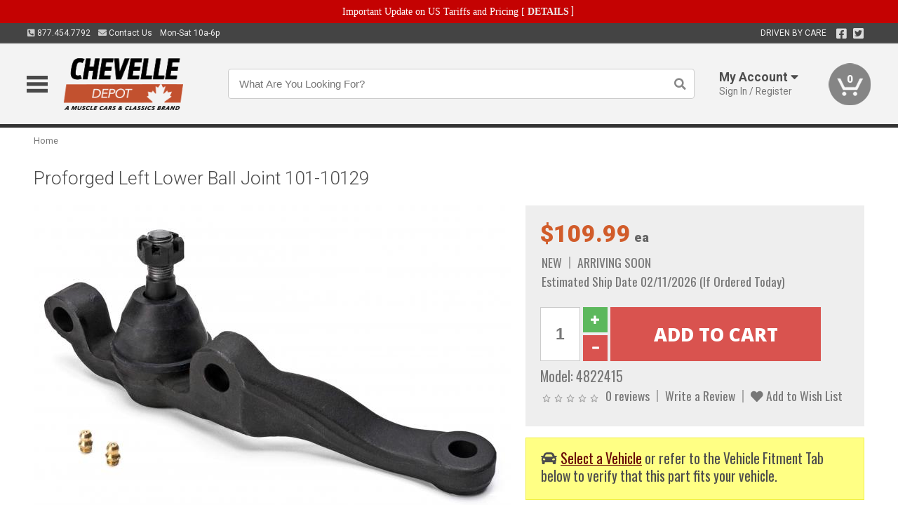

--- FILE ---
content_type: text/html; charset=utf-8
request_url: https://www.chevelledepot.ca/proforged-ball-joints-101-10129
body_size: 21773
content:
<!DOCTYPE html>
<html dir="ltr" lang="en">
<head>
<meta charset="UTF-8" />
<meta name="viewport" content="width=device-width, initial-scale=1.0, maximum-scale=1.0, user-scalable=no" />
<title>Proforged Left Lower Ball Joint 101-10129 | Chevelle Depot</title>
<base href="https://www.chevelledepot.ca/" />

<meta property="og:title" content="Proforged Left Lower Ball Joint 101-10129 | Chevelle Depot" />
<meta property="og:description" content="Model 4822415 - Proforged Left Lower Ball Joint 101-10129 - The world's finest ball joints from the name you trust - Proforged. Laboratory tested and proven in the real world, our ball joints feature improved design over the competition for increased longevity and durability, even in the most demanding conditions. Proforged Ball Joints generally utilize forg" />
<meta property="og:type" content="website" />
<meta property="og:url" content="https://www.chevelledepot.ca/proforged-ball-joints-101-10129" />
<meta property="og:image" content="https://www.chevelledepot.ca/image/cache/3d9bd4a1ecea4b801f905ea1942dbfea/eec6bb17c03a402f11375931f41a7a19.jpg" />
<meta property="og:image:width" content="983" />
<meta property="og:image:height" content="630" />
<meta property="og:image:type" content="image/jpeg" />
			
<meta name="description" content="Model 4822415 - Proforged Left Lower Ball Joint 101-10129 - The world's finest ball joints from the name you trust - Proforged. Laboratory tested and proven in the real world, our ball joints feature improved design over the competition for increased longevity and durability, even in the most demanding conditions. Proforged Ball Joints generally utilize forg" />
<meta name="keywords" content="Proforged Left Lower Ball Joint 101-10129" />
<link href="https://www.chevelledepot.ca/image/data/favicon.png" rel="icon" />
<link href="https://www.chevelledepot.ca/proforged-ball-joints-101-10129" rel="canonical" />
<link href="https://fonts.googleapis.com/css2?family=Open+Sans:wght@300;400;600;700;800&family=Oswald:wght@400;500&family=Roboto:wght@300;400;700;900&display=swap" rel="stylesheet">
<script type="text/javascript"> if (!window.console) console = {log: function() {}}; </script>


<script type="text/javascript" src="catalog/view/javascript/jquery/jquery.1.12.4.min.js?v=1731114227"></script>
<script type="text/javascript" src="catalog/view/javascript/jquery/jquery-migrate-1.4.1.min.js?v=1731114227"></script>
<script type="text/javascript" src="catalog/view/javascript/jquery/jquery-ui/jquery-ui.1.11.4.min.js?v=1731114227"></script>
<script type="text/javascript" src="catalog/view/javascript/jquery/tabs.js?v=1731114227"></script>
<script type="text/javascript" src="catalog/view/javascript/fancybox-3.2.5/dist/jquery.fancybox.min.js?v=1731114227"></script>
<script type="text/javascript" src="catalog/view/theme/c7/js/countdown/jquery.plugin.js?v=1731114227"></script>
<script type="text/javascript" src="catalog/view/theme/c7/js/countdown/jquery.countdown.js?v=1731114227"></script>
<script type="text/javascript" src="catalog/view/theme/c7/js/flex/jquery.flexslider.js?v=1731114227"></script>
<script type="text/javascript" src="catalog/view/javascript/rateyo/jquery.rateyo.min.js?v=1731114227"></script>
<script type="text/javascript" src="catalog/view/javascript/common.js?v=1737762333"></script>
<script type="text/javascript" src="catalog/view/javascript/jquery/jquery.cookie.js?v=1731114227"></script>
<script type="text/javascript" src="catalog/view/theme/c7/js/custom.js?v=1731114227"></script>
<script type="text/javascript" src="catalog/view/theme/c7/js/jquery.sticky.js?v=1731114227"></script>
<script type="text/javascript" src="catalog/view/supermenu/supermenu-responsive.js?v=1731114227"></script>
<script type="text/javascript" src="catalog/view/supermenu/jquery.hoverIntent.minified.js?v=1731114227"></script>
<script type="text/javascript" src="catalog/view/javascript/Slidebars-2.0.2/dist/slidebars.js?v=1731114227"></script>
<script type="text/javascript" src="catalog/view/theme/c7/js/slidebars_init.js?v=1728367545"></script>
<script type="text/javascript" src="catalog/view/javascript/jquery/tabs-scroll.js?v=1731114227"></script>
<script type="text/javascript" src="catalog/view/javascript/modal/jquery.modal.min.js?v=1731114227"></script>
<script type="text/javascript" src="catalog/view/javascript/select2/js/select2.min.js?v=1731114227"></script>

<!--[if lte IE 8]>
        <link rel="stylesheet" type="text/css" href="catalog/view/theme/c7/stylesheet/ie.css" />
<![endif]-->


<link rel="stylesheet" type="text/css" href="catalog/view/javascript/jquery/jquery-ui/jquery-ui.1.11.4.smoothness.css?v=1731114227" media="screen" />
<link rel="stylesheet" type="text/css" href="catalog/view/theme/c7/js/flex/flexslider.css?v=1731114227" media="screen" />
<link rel="stylesheet" type="text/css" href="catalog/view/stylesheet/universal.css?v=1763170257" media="screen" />
<link rel="stylesheet" type="text/css" href="resources/external/classic-081711.css?v=1731114227" media="screen" />
<link rel="stylesheet" type="text/css" href="catalog/view/theme/c7/stylesheet/stylesheet.css?v=1769026232" media="screen" />
<link rel="stylesheet" type="text/css" href="catalog/view/theme/c7/stylesheet/responsive.css?v=1731114227" media="screen" />
<link rel="stylesheet" type="text/css" href="catalog/view/theme/c7/stylesheet/font-awesome.min.css?v=1731114227" media="screen" />
<link rel="stylesheet" type="text/css" href="catalog/view/theme/c7/stylesheet/zuma.css?v=1769026232" media="screen" />
<link rel="stylesheet" type="text/css" href="catalog/view/theme/c7_restoration/stylesheet/child.css?v=1728367545" media="screen" />
<link rel="stylesheet" type="text/css" href="catalog/view/javascript/rateyo/jquery.rateyo.min.css?v=1731114227" media="screen" />
<link rel="stylesheet" type="text/css" href="catalog/view/javascript/fancybox-3.2.5/dist/jquery.fancybox.min.css?v=1731114227" media="screen" />
<link rel="stylesheet" type="text/css" href="catalog/view/supermenu/supermenu.css?v=1731114227" media="screen" />
<link rel="stylesheet" type="text/css" href="catalog/view/javascript/Slidebars-2.0.2/dist/slidebars.css?v=1731114227" media="screen" />
<link rel="stylesheet" type="text/css" href="catalog/view/javascript/modal/jquery.modal.css?v=1731114227" media="screen" />
<link rel="stylesheet" type="text/css" href="catalog/view/javascript/select2/css/select2.css?v=1731114227" media="screen" />

<style type="text/css">

.mega_menu > ul > li:hover a {color:#D15C2A; }
.mega_menu,.mega_menu ul .search_bar ul input,#menu{background:#D15C2A; }
		.mega_menu ul .search_bar       :hover .fa.icon-search{color:#D15C2A; }
.box-product .name a, .product-grid .name a,.product-list .name a,.cart-info .name a{color:#D15C2A; }
.box-product .name a:hover, .product-grid .name a:hover,.product-list .name a:hover,.cart-info .name a:hover{color:#D15C2A; }
.box-product .price-new, .product-grid .price-new,.box-product .price, .product-grid .price,.product-list .price-new,.product-list .price,.product-info .price{color:#D15C2A; }
.box-product .wishlist a, .product-grid .wishlist a,.product-list .wishlist a{color:#D15C2A; }
.box-product .wishlist a:hover, .product-grid .wishlist a:hover,.product-list .wishlist a:hover{color:#A64921; }
.box-product .compare a:hover, .product-grid .compare a:hover,.product-list .compare a:hover{color:#D15C2A; }
.product-list .cart .button:hover,.box-product > div:hover .cart input, .product-grid > div:hover .cart input, .product-grid > div:hover .cart a.button, .product-info .cart .button:hover{color:#D15C2A; }
.box-product > div .cart input, .product-grid > div .cart input, .product-grid > div .cart a.button,.product-list .cart .button,.product-info .cart .button {background:#252525; border-color:#252525; border-color:#252525; border-color:#252525; }
.product-list .cart .button:hover,.box-product > div:hover .cart input, .product-grid > div:hover .cart input, .product-grid > div:hover .cart a.button, .product-info .cart .button:hover{border-color:#D15C2A; background:#fff; }
.product-list .saveribbon,.box-product .price .saveribbon, .product-grid .price .saveribbon{background:#D15C2A; }
.button{background:#D15C2A; border-color:#D15C2A}
.button.highlight:hover,.buttons .button:hover,.button:hover{background:#fff; border-color:#D15C2A; }
.button.highlight:hover,.buttons .button:hover,.button:hover {color:#D15C2A; }
  .customprdblock h2, .htabs a:hover, .htabs a.selected { background:#D15C2A; }
 .box .categ span{ border-color:#D15C2A; }
  .box .accu span{ border-color:#D15C2A; }
 .box .affili span{ border-color:#D15C2A; }
 .box .informa span{ border-color:#D15C2A; }
.box .featr span{ border-color:#D15C2A; }
.box .lates span{ border-color:#D15C2A; }
 .box .bestsell span{ border-color:#D15C2A;   }
.box .speia span{ border-color:#D15C2A; }
.box h1 span{ border-color:#D15C2A; }
.category-info h1 span{ border-color:#D15C2A; }
.box .propage span{ border-color:#D15C2A; }
.product-grid > div:hover .compare, .box-product > div:hover .compare,.product-info .cart > div > a.prdcompare,.product-list .compare { display:none;} .box-product .wishlist a, .product-grid .wishlist a{ border:none;} .box-product .wishlist, .product-grid .wishlist{ width:100%;}
.discount_timer,.count_holder_small,#ProductPage1{ display:none; visibility:hidden;}
		html,body{background-color:#FFFFFF;}
    		.socialblock {background-color:#A64921;}
		#toppanel #search{ display:block;}
	#toppanel .headeblock{ display:none;}
	@media screen and (max-width: 768px) {
		.mega_menu .mobile_button, .mega_menu .fa.icon-align-justify{ top:0px;}
		.mega_menu > ul{ padding:0px;}
	}

</style>
<!--[if IE 7]>
<link rel="stylesheet" type="text/css" href="catalog/view/supermenu/supermenuie7.css" />
<![endif]-->
<!--[if lt IE 7]>
<link rel="stylesheet" type="text/css" href="catalog/view/supermenu/supermenuie6.css" />
<![endif]-->
<style type="text/css">
 #supermenu ul li a.tll, #supermenu-mobile ul li div .withchild a.theparent { font-size: 14px; }
 #supermenu ul li div a, #supermenu-mobile ul li div .withchild > ul li a { font-size: 12px !important; }
 #supermenu, #supermenu-mobile { 
    background-color:#D15C2A;
    background-image: -webkit-gradient(linear, 0% 0%, 0% 100%, from(#D15C2A), to(#A64921));
    background-image: -webkit-linear-gradient(top, #D15C2A, #A64921); 
    background-image: -moz-linear-gradient(top, #D15C2A, #A64921);
    background-image: -ms-linear-gradient(top, #D15C2A, #A64921);
    background-image: -o-linear-gradient(top, #D15C2A, #A64921);
 }
 #supermenu ul li div.bigdiv, #supermenu-mobile ul li div.bigdiv { background: #fff; }
 #supermenu ul li div.bigdiv.withflyout > .withchildfo > .flyouttoright { background: #fff; }
</style>


<meta name="google-site-verification" content="HsOL7yJgV2FTA6fm9mMJz5TjqESzn-D-nmA6DGaCxQY" />


<meta name="google-site-verification" content="HsOL7yJgV2FTA6fm9mMJz5TjqESzn-D-nmA6DGaCxQY" />
					<!-- Global site tag (gtag.js) - Google Analytics -->
					<script async src="https://www.googletagmanager.com/gtag/js?id=UA-50113768-5"></script>
					<script>
						window.dataLayer = window.dataLayer || [];
						function gtag(){dataLayer.push(arguments);}
						gtag("js", new Date());
						
					gtag("config", "UA-50113768-5");
					gtag("config", "AW-481663598");
					gtag("event", "view_item", {"items":[{"id":"4822415","name":"Proforged Left Lower Ball Joint 101-10129","price":109.99,"google_business_vertical":"retail"}]});
					gtag("config", "AW-481663598/jZprCN7RrOwBEO601uUB", {"phone_conversion_number":"877.454.7792"})
					
							$( document ).ajaxSuccess(function( event, xhr, settings ) {
	  							if (settings.url.indexOf("product/product/write_question") !== -1) {
	  								if (xhr.responseJSON && xhr.responseJSON.success) {
	  									gtag("event", "conversion", {"send_to":"AW-481663598/Axo_CK2bvuwBEO601uUB"});
	  								}
	  							}
							});
					</script>
							
<script src="https://www.google.com/recaptcha/api.js?onload=captchaLoaded&render=explicit" async defer></script></head>
<body class="boxed pre-init ymm-hb">
<div id="slidebar-left" off-canvas="sidebar-nav left overlay" style="display:none">
  <div class="slidebar-scroll-container">
    <ul class="parents mobile_menu">
      <li class="section">
        <a class="telephone" href="tel:8774547792">We are here to help!<br><span>877.454.7792</span></a>
        <div class="sidebar-close js-close-any">&times;</div>
      </li>
                <li class="section home">
            <a href="/">Home</a>
                      </li>
                <li class="parent">
            <a href="https://www.chevelledepot.ca/branded-merchandise">Branded Merchandise</a>
                        <span class="toggle"></span>
            <ul class="children">
              <li><a href="https://www.chevelledepot.ca/branded-merchandise/bags-backpacks">Bags &amp; Backpacks</a></li><li><a href="https://www.chevelledepot.ca/branded-merchandise/glassware">Glassware</a></li><li><a href="https://www.chevelledepot.ca/branded-merchandise/key-chains-pens">Key Chains &amp; Pens</a></li>            </ul>
                      </li>
                <li class="parent">
            <a href="https://www.chevelledepot.ca/holiday-gifts">Holiday Gifts</a>
                        <span class="toggle"></span>
            <ul class="children">
              <li><a href="https://www.chevelledepot.ca/holiday-gifts/apparel-3056">Apparel</a></li><li><a href="https://www.chevelledepot.ca/holiday-gifts/books-manuals-dvd-3086">Books, Manuals &amp; DVD</a></li><li><a href="https://www.chevelledepot.ca/holiday-gifts/decor-office-3057">Decor &amp; Office</a></li><li><a href="https://www.chevelledepot.ca/holiday-gifts/garage-storage-3095">Garage &amp; Storage</a></li><li><a href="https://www.chevelledepot.ca/holiday-gifts/glassware-kitchen-3063">Glassware &amp; Kitchen</a></li><li><a href="https://www.chevelledepot.ca/holiday-gifts/models-collectibles-3072">Models &amp; Collectibles</a></li><li><a href="https://www.chevelledepot.ca/holiday-gifts/personal-leisure-3073">Personal &amp; Leisure</a></li><li><a href="https://www.chevelledepot.ca/holiday-gifts/travel-outdoors-3080">Travel &amp; Outdoors</a></li>            </ul>
                      </li>
                <li class="parent">
            <a href="https://www.chevelledepot.ca/brakes">Brakes</a>
                        <span class="toggle"></span>
            <ul class="children">
              <li><a href="https://www.chevelledepot.ca/brakes/booster">Booster</a></li><li><a href="https://www.chevelledepot.ca/brakes/brake-tools">Brake Tools</a></li><li><a href="https://www.chevelledepot.ca/brakes/disc-brake-conversion-kits">Disc Brake Conversion Kits</a></li><li><a href="https://www.chevelledepot.ca/brakes/disc-brakes">Disc Brakes</a></li><li><a href="https://www.chevelledepot.ca/brakes/drum-brakes">Drum Brakes</a></li><li><a href="https://www.chevelledepot.ca/brakes/hoses-lines">Hoses & Lines</a></li><li><a href="https://www.chevelledepot.ca/brakes/master-cylinder-65">Master Cylinder</a></li><li><a href="https://www.chevelledepot.ca/brakes/parking-brakes">Parking Brakes</a></li>            </ul>
                      </li>
                <li class="parent">
            <a href="https://www.chevelledepot.ca/cooling">Cooling</a>
                        <span class="toggle"></span>
            <ul class="children">
              <li><a href="https://www.chevelledepot.ca/cooling/air-conditioning-1302">Air Conditioning</a></li><li><a href="https://www.chevelledepot.ca/cooling/blower-motor">Blower Motor</a></li><li><a href="https://www.chevelledepot.ca/cooling/cooling-kits">Cooling Kits</a></li><li><a href="https://www.chevelledepot.ca/cooling/cooling-system-decal">Cooling System Decal</a></li><li><a href="https://www.chevelledepot.ca/cooling/core-support">Core Support</a></li><li><a href="https://www.chevelledepot.ca/cooling/expansion-tank">Expansion Tank</a></li><li><a href="https://www.chevelledepot.ca/cooling/fans-shrouds">Fans & Shrouds</a></li><li><a href="https://www.chevelledepot.ca/cooling/heater-box">Heater Box</a></li><li><a href="https://www.chevelledepot.ca/cooling/hoses">Hoses</a></li><li><a href="https://www.chevelledepot.ca/cooling/radiator">Radiator</a></li><li><a href="https://www.chevelledepot.ca/cooling/temperature-sender">Temperature Sender</a></li><li><a href="https://www.chevelledepot.ca/cooling/thermostat">Thermostat</a></li><li><a href="https://www.chevelledepot.ca/cooling/water-control-valve">Water Control Valve</a></li><li><a href="https://www.chevelledepot.ca/cooling/water-pump">Water Pump</a></li>            </ul>
                      </li>
                <li class="parent">
            <a href="https://www.chevelledepot.ca/driveline">Driveline</a>
                        <span class="toggle"></span>
            <ul class="children">
              <li><a href="https://www.chevelledepot.ca/driveline/automatic-transmission">Automatic Transmission</a></li><li><a href="https://www.chevelledepot.ca/driveline/differential">Differential</a></li><li><a href="https://www.chevelledepot.ca/driveline/drive-axle-shafts">Drive &amp; Axle Shafts</a></li><li><a href="https://www.chevelledepot.ca/driveline/manual-transmission">Manual Transmission</a></li><li><a href="https://www.chevelledepot.ca/driveline/shifters">Shifters</a></li>            </ul>
                      </li>
                <li class="parent">
            <a href="https://www.chevelledepot.ca/electrical">Electrical</a>
                        <span class="toggle"></span>
            <ul class="children">
              <li><a href="https://www.chevelledepot.ca/electrical/electrical-conversion-parts">Electrical Conversion Parts</a></li><li><a href="https://www.chevelledepot.ca/electrical/engine-compartment">Engine Compartment</a></li><li><a href="https://www.chevelledepot.ca/electrical/fuses-flashers-circuit-breakers">Fuses, Flashers &amp; Circuit Breakers</a></li><li><a href="https://www.chevelledepot.ca/electrical/ground-straps">Ground Straps</a></li><li><a href="https://www.chevelledepot.ca/electrical/horns">Horns</a></li><li><a href="https://www.chevelledepot.ca/electrical/light-bulbs">Light Bulbs</a></li><li><a href="https://www.chevelledepot.ca/electrical/modules">Modules</a></li><li><a href="https://www.chevelledepot.ca/electrical/motors">Motors</a></li><li><a href="https://www.chevelledepot.ca/electrical/relays-resistors">Relays &amp; Resistors</a></li><li><a href="https://www.chevelledepot.ca/electrical/sensors">Sensors</a></li><li><a href="https://www.chevelledepot.ca/electrical/solenoids">Solenoids</a></li><li><a href="https://www.chevelledepot.ca/electrical/switches">Switches</a></li><li><a href="https://www.chevelledepot.ca/electrical/wiring-harness">Wiring Harness</a></li>            </ul>
                      </li>
                <li class="parent">
            <a href="https://www.chevelledepot.ca/engine">Engine</a>
                        <span class="toggle"></span>
            <ul class="children">
              <li><a href="https://www.chevelledepot.ca/engine/air-intake">Air Intake</a></li><li><a href="https://www.chevelledepot.ca/engine/cables">Cables</a></li><li><a href="https://www.chevelledepot.ca/engine/camshaft-valve-train">Camshaft &amp; Valve Train</a></li><li><a href="https://www.chevelledepot.ca/engine/complete-engine">Complete Engine</a></li><li><a href="https://www.chevelledepot.ca/engine/emissions">Emissions</a></li><li><a href="https://www.chevelledepot.ca/engine/engine-belts">Engine Belts</a></li><li><a href="https://www.chevelledepot.ca/engine/engine-block-related">Engine Block &amp; Related</a></li><li><a href="https://www.chevelledepot.ca/engine/engine-decals">Engine Decals</a></li><li><a href="https://www.chevelledepot.ca/engine/engine-dress-up">Engine Dress-Up</a></li><li><a href="https://www.chevelledepot.ca/engine/engine-gasket-sets">Engine Gasket Sets</a></li><li><a href="https://www.chevelledepot.ca/engine/engine-hardware">Engine Hardware</a></li><li><a href="https://www.chevelledepot.ca/engine/engine-mounts">Engine Mounts</a></li><li><a href="https://www.chevelledepot.ca/engine/fuel-system">Fuel System</a></li><li><a href="https://www.chevelledepot.ca/engine/oil-related">Oil Related</a></li><li><a href="https://www.chevelledepot.ca/engine/pulleys">Pulleys</a></li><li><a href="https://www.chevelledepot.ca/engine/valve-covers">Valve Covers</a></li>            </ul>
                      </li>
                <li class="parent">
            <a href="https://www.chevelledepot.ca/exhaust">Exhaust</a>
                        <span class="toggle"></span>
            <ul class="children">
              <li><a href="https://www.chevelledepot.ca/exhaust/catalytic-converter">Catalytic Converter</a></li><li><a href="https://www.chevelledepot.ca/exhaust/exhaust-hardware">Exhaust Hardware</a></li><li><a href="https://www.chevelledepot.ca/exhaust/exhaust-manifold">Exhaust Manifold</a></li><li><a href="https://www.chevelledepot.ca/exhaust/exhaust-pipes">Exhaust Pipes</a></li><li><a href="https://www.chevelledepot.ca/exhaust/exhaust-systems">Exhaust Systems</a></li><li><a href="https://www.chevelledepot.ca/exhaust/exhaust-tips-bezels">Exhaust Tips &amp; Bezels</a></li><li><a href="https://www.chevelledepot.ca/exhaust/exhaust-wrap-paint">Exhaust Wrap &amp; Paint</a></li><li><a href="https://www.chevelledepot.ca/exhaust/headers">Headers</a></li><li><a href="https://www.chevelledepot.ca/exhaust/mufflers">Mufflers</a></li><li><a href="https://www.chevelledepot.ca/exhaust/side-exhaust">Side Exhaust</a></li>            </ul>
                      </li>
                <li class="parent">
            <a href="https://www.chevelledepot.ca/exterior">Exterior</a>
                        <span class="toggle"></span>
            <ul class="children">
              <li><a href="https://www.chevelledepot.ca/exterior/antennas">Antennas</a></li><li><a href="https://www.chevelledepot.ca/exterior/body-fasteners-shims">Body Fasteners &amp; Shims</a></li><li><a href="https://www.chevelledepot.ca/exterior/convertible">Convertible</a></li><li><a href="https://www.chevelledepot.ca/exterior/door-395">Door</a></li><li><a href="https://www.chevelledepot.ca/exterior/emblems-decals">Emblems &amp; Decals</a></li><li><a href="https://www.chevelledepot.ca/exterior/exterior-protection">Exterior Protection</a></li><li><a href="https://www.chevelledepot.ca/exterior/fender-quarter-louvers">Fender &amp; Quarter Louvers</a></li><li><a href="https://www.chevelledepot.ca/exterior/front-rear-bumpers">Front &amp; Rear Bumpers</a></li><li><a href="https://www.chevelledepot.ca/exterior/gas-door">Gas Door</a></li><li><a href="https://www.chevelledepot.ca/exterior/glass-window">Glass &amp; Window</a></li><li><a href="https://www.chevelledepot.ca/exterior/grilles">Grilles</a></li><li><a href="https://www.chevelledepot.ca/exterior/hood-cowl">Hood & Cowl</a></li><li><a href="https://www.chevelledepot.ca/exterior/license-plates-frames">License Plates &amp; Frames</a></li><li><a href="https://www.chevelledepot.ca/exterior/lights">Lights</a></li><li><a href="https://www.chevelledepot.ca/exterior/mirrors">Mirrors</a></li><li><a href="https://www.chevelledepot.ca/exterior/moldings">Moldings</a></li><li><a href="https://www.chevelledepot.ca/exterior/replacement-body-panels">Replacement Body Panels</a></li><li><a href="https://www.chevelledepot.ca/exterior/roof-panels-t-tops">Roof Panels &amp; T-Tops</a></li><li><a href="https://www.chevelledepot.ca/exterior/spoilers-wings">Spoilers &amp; Wings</a></li><li><a href="https://www.chevelledepot.ca/exterior/tonneau-cover-1112">Tonneau Cover</a></li><li><a href="https://www.chevelledepot.ca/exterior/trailer-hitches">Trailer Hitches</a></li><li><a href="https://www.chevelledepot.ca/exterior/truck-bed-tailgate">Truck Bed &amp; Tailgate</a></li><li><a href="https://www.chevelledepot.ca/exterior/trunk-cargo-467">Trunk &amp; Cargo</a></li><li><a href="https://www.chevelledepot.ca/exterior/vinyl-top">Vinyl Top</a></li><li><a href="https://www.chevelledepot.ca/exterior/windshield-wiper-washer">Windshield Wiper &amp; Washer</a></li>            </ul>
                      </li>
                <li class="parent">
            <a href="https://www.chevelledepot.ca/interior">Interior</a>
                        <span class="toggle"></span>
            <ul class="children">
              <li><a href="https://www.chevelledepot.ca/interior/accessories">Accessories</a></li><li><a href="https://www.chevelledepot.ca/interior/audio">Audio</a></li><li><a href="https://www.chevelledepot.ca/interior/carpet-insulation">Carpet &amp; Insulation</a></li><li><a href="https://www.chevelledepot.ca/interior/console">Console</a></li><li><a href="https://www.chevelledepot.ca/interior/dash">Dash</a></li><li><a href="https://www.chevelledepot.ca/interior/door-window">Door &amp; Window</a></li><li><a href="https://www.chevelledepot.ca/interior/gauges-608">Gauges</a></li><li><a href="https://www.chevelledepot.ca/interior/glove-box">Glove Box</a></li><li><a href="https://www.chevelledepot.ca/interior/headliners-sail-panels">Headliners &amp; Sail Panels</a></li><li><a href="https://www.chevelledepot.ca/interior/kick-panels-related">Kick Panels &amp; Related</a></li><li><a href="https://www.chevelledepot.ca/interior/lights-622">Lights</a></li><li><a href="https://www.chevelledepot.ca/interior/mirrors-633">Mirrors</a></li><li><a href="https://www.chevelledepot.ca/interior/package-tray">Package Tray</a></li><li><a href="https://www.chevelledepot.ca/interior/pedals-pads">Pedals & Pads</a></li><li><a href="https://www.chevelledepot.ca/interior/rear-compartment">Rear Compartment</a></li><li><a href="https://www.chevelledepot.ca/interior/roof-panel">Roof Panel</a></li><li><a href="https://www.chevelledepot.ca/interior/screws-fasteners">Screws &amp; Fasteners</a></li><li><a href="https://www.chevelledepot.ca/interior/seat-belts">Seat Belts</a></li><li><a href="https://www.chevelledepot.ca/interior/seats">Seats</a></li><li><a href="https://www.chevelledepot.ca/interior/sunvisors">Sunvisors</a></li><li><a href="https://www.chevelledepot.ca/interior/trim-panels">Trim Panels</a></li><li><a href="https://www.chevelledepot.ca/interior/wheel-column">Wheel &amp; Column</a></li>            </ul>
                      </li>
                <li class="parent">
            <a href="https://www.chevelledepot.ca/steering">Steering</a>
                        <span class="toggle"></span>
            <ul class="children">
              <li><a href="https://www.chevelledepot.ca/steering/control-valve-related">Control Valve &amp; Related</a></li><li><a href="https://www.chevelledepot.ca/steering/idler-arms">Idler Arms</a></li><li><a href="https://www.chevelledepot.ca/steering/pitman-arm">Pitman Arm</a></li><li><a href="https://www.chevelledepot.ca/steering/relay-rod-drag-link">Relay Rod &amp; Drag Link</a></li><li><a href="https://www.chevelledepot.ca/steering/steering-arms">Steering Arms</a></li><li><a href="https://www.chevelledepot.ca/steering/steering-belts">Steering Belts</a></li><li><a href="https://www.chevelledepot.ca/steering/steering-boxes-related">Steering Boxes &amp; Related</a></li><li><a href="https://www.chevelledepot.ca/steering/steering-cylinder-related">Steering Cylinder &amp; Related</a></li><li><a href="https://www.chevelledepot.ca/steering/steering-hoses-related">Steering Hoses &amp; Related</a></li><li><a href="https://www.chevelledepot.ca/steering/steering-kits">Steering Kits</a></li><li><a href="https://www.chevelledepot.ca/steering/steering-pumps-related">Steering Pumps &amp; Related</a></li><li><a href="https://www.chevelledepot.ca/steering/tie-rod-ends-related">Tie Rod Ends &amp; Related</a></li>            </ul>
                      </li>
                <li class="parent">
            <a href="https://www.chevelledepot.ca/suspension">Suspension</a>
                        <span class="toggle"></span>
            <ul class="children">
              <li><a href="https://www.chevelledepot.ca/suspension/air-ride-kits">Air Ride Kits</a></li><li><a href="https://www.chevelledepot.ca/suspension/body-mounts-related">Body Mounts &amp; Related</a></li><li><a href="https://www.chevelledepot.ca/suspension/control-arms">Control Arms</a></li><li><a href="https://www.chevelledepot.ca/suspension/frame">Frame</a></li><li><a href="https://www.chevelledepot.ca/suspension/front-suspension-related">Front Suspension &amp; Related</a></li><li><a href="https://www.chevelledepot.ca/suspension/lowering-kits">Lowering Kits</a></li><li><a href="https://www.chevelledepot.ca/suspension/performance-suspension-kits">Performance Suspension Kits</a></li><li><a href="https://www.chevelledepot.ca/suspension/shock-absorbers">Shock Absorbers</a></li><li><a href="https://www.chevelledepot.ca/suspension/springs">Springs</a></li><li><a href="https://www.chevelledepot.ca/suspension/sway-bars">Sway Bars</a></li><li><a href="https://www.chevelledepot.ca/suspension/trailing-arms">Trailing Arms</a></li>            </ul>
                      </li>
                <li class="parent">
            <a href="https://www.chevelledepot.ca/weatherstrip">Weatherstrip</a>
                        <span class="toggle"></span>
            <ul class="children">
              <li><a href="https://www.chevelledepot.ca/weatherstrip/body-seals">Body Seals</a></li><li><a href="https://www.chevelledepot.ca/weatherstrip/body-weatherstrip">Body Weatherstrip</a></li><li><a href="https://www.chevelledepot.ca/weatherstrip/body-weatherstrip-kits">Body Weatherstrip Kits</a></li><li><a href="https://www.chevelledepot.ca/weatherstrip/convertible-top-weatherstrip-932">Convertible Top Weatherstrip</a></li><li><a href="https://www.chevelledepot.ca/weatherstrip/universal-3108">Universal</a></li><li><a href="https://www.chevelledepot.ca/weatherstrip/weatherstrip-installation">Weatherstrip Installation</a></li><li><a href="https://www.chevelledepot.ca/weatherstrip/windowfelt-kits">Windowfelt Kits</a></li>            </ul>
                      </li>
                <li class="parent">
            <a href="https://www.chevelledepot.ca/wheels">Wheels</a>
                        <span class="toggle"></span>
            <ul class="children">
              <li><a href="https://www.chevelledepot.ca/wheels/spare-tire">Spare Tire</a></li><li><a href="https://www.chevelledepot.ca/wheels/stock-custom-wheels">Stock &amp; Custom Wheels</a></li><li><a href="https://www.chevelledepot.ca/wheels/tires">Tires</a></li><li><a href="https://www.chevelledepot.ca/wheels/wheel-tire-sets">Wheel &amp; Tire Sets</a></li><li><a href="https://www.chevelledepot.ca/wheels/wheel-accessories">Wheel Accessories</a></li><li><a href="https://www.chevelledepot.ca/wheels/wheel-bearings-related">Wheel Bearings &amp; Related</a></li>            </ul>
                      </li>
                <li class="parent">
            <a href="https://www.chevelledepot.ca/apparel">Apparel</a>
                        <span class="toggle"></span>
            <ul class="children">
              <li><a href="https://www.chevelledepot.ca/apparel/children">Children</a></li><li><a href="https://www.chevelledepot.ca/apparel/ladies">Ladies</a></li><li><a href="https://www.chevelledepot.ca/apparel/mens">Mens</a></li>            </ul>
                      </li>
                <li class="parent">
            <a href="https://www.chevelledepot.ca/lifestyle">Lifestyle</a>
                        <span class="toggle"></span>
            <ul class="children">
              <li><a href="https://www.chevelledepot.ca/lifestyle/books-manuals-dvd">Books, Manuals, &amp; DVD</a></li><li><a href="https://www.chevelledepot.ca/lifestyle/car-care-protection-tools">Car Care, Protection &amp; Tools</a></li><li><a href="https://www.chevelledepot.ca/lifestyle/decor-office">Decor &amp; Office</a></li><li><a href="https://www.chevelledepot.ca/lifestyle/glassware-kitchen">Glassware &amp; Kitchen</a></li><li><a href="https://www.chevelledepot.ca/lifestyle/models-collectibles">Models &amp; Collectibles</a></li><li><a href="https://www.chevelledepot.ca/lifestyle/personal-leisure">Personal &amp; Leisure</a></li><li><a href="https://www.chevelledepot.ca/lifestyle/travel-outdoors">Travel &amp; Outdoors</a></li><li><a href="https://www.chevelledepot.ca/lifestyle/vehicle-accessories-addons">Vehicle Accessories &amp; Addons</a></li>            </ul>
                      </li>
          </ul>
  </div>
</div><div class="modal-overlay"></div>
<div id="canvas-container" canvas="container">
<div id="topbar" class="low">
	<div id="header_top">
<style type="text/css">
	#ultimate_banners-17 p {
		margin: 0;
	}
	#ultimate_banners-17 {
		position: relative;
					background: #C40202;
													padding: 5px 0px 5px 25px;
					}
	</style>

<div id="ultimate_banners-17">
		<p style="text-align: center;"><span style="background-color: initial; color: rgb(255, 255, 255); font-family: Tahoma; font-size: 14px;">Important Update on US Tariffs and Pricing</span><span style="background-color: initial; color: rgb(255, 255, 255); font-family: Tahoma; font-size: 14px; font-weight: 700;">&nbsp;</span><span style="color: rgb(255, 255, 255);"><span style="box-sizing: border-box; font-family: Arial, Gadget, sans-serif; font-size: 12px; font-style: normal; font-variant-ligatures: normal; font-variant-caps: normal; letter-spacing: normal; orphans: 2; text-align: center; text-indent: 0px; text-transform: none; white-space: normal; widows: 2; word-spacing: 0px; -webkit-text-stroke-width: 0px; text-decoration-thickness: initial; text-decoration-style: initial; text-decoration-color: initial; float: none; display: inline !important;"><span style="box-sizing: border-box; font-family: Tahoma; font-size: 14px;">[&nbsp;</span></span><a href="important-update-US-Tariffs-Pricing" style="background-image: initial; background-position: 0px 0px; background-size: initial; background-repeat: initial; background-attachment: initial; background-origin: initial; background-clip: initial; box-sizing: border-box; text-decoration: none; cursor: pointer; font-size: 12px; font-style: normal; font-variant-ligatures: normal; font-variant-caps: normal; letter-spacing: normal; orphans: 2; text-align: center; text-indent: 0px; text-transform: none; white-space: normal; widows: 2; word-spacing: 0px; -webkit-text-stroke-width: 0px; font-family: Tahoma; font-weight: bold;"><span style="font-size: 14px;">DETAILS</span></a><span style="font-size: 14px;">&nbsp;]</span></span></p></div>

<script type="text/javascript">
	function closeBanner(id,self) {
		element = $(self);
		$.get('index.php?route=module/ultimate_banners/closeBanner&id=' + id, function(data) {
			if (data) {
				alert(data);
			} else {
				var topBarHeight = $("#topbar")[0].getBoundingClientRect().bottom - $("#topbar")[0].getBoundingClientRect().top;
				var parentHeight = element.parent()[0].getBoundingClientRect().bottom - element.parent()[0].getBoundingClientRect().top;
				topBarHeight -= parentHeight;
				$('#header').animate({'padding-top':topBarHeight},400);
   				$("#supermenu-wrapper").unstick().sticky({ topSpacing: topBarHeight });
				element.parent().slideUp(400);
			}
		});
	}
</script></div>
	<div class="wrapper table">
		<div class="left">
			<span class="cell"><a class="telephone" data-tel="877.454.7792" href="tel:8774547792"><i class="fas fa-phone-square-alt"></i> 877.454.7792</a></span>
			<span class="cell"><a class="contact" href="https://www.chevelledepot.ca/contact"><i class="fas fa-envelope"></i> Contact Us</a></span>
			<span class="cell hours">Mon-Sat 10a-6p </span>
		</div>
				<div class="right"><span class="cell chat-cell" style="display: none" id="chat-status"></span> <span class="cell tagline">DRIVEN BY CARE</span><span class="cell social"><a target="_blank" title="Facebook" href="https://www.facebook.com/musclecarsandclassics"><i class="fab fa-facebook-square"></i></a> <a target="_blank" title="Twitter" href="https://twitter.com/canadamusclecar"><i class="fab fa-twitter-square"></i></a></span>





		<span class="cell"></div>
	</div>
</div>
<div id="header">
	<div class="wrapper clearafter">
		<ul class="nav">
			<li class="left" id="hamburger"><img loading="lazy" width="30" height="24" src="/image/icons/mobile-30-24-blk.png" /></li>
			<li class="left nav-logo min" id="logo"><a href="/"><img loading="lazy" width="234" height="86" src="https://www.chevelledepot.ca/image/cache/c6e7eed9a08e012a605a3c49f2ef6fca/cb36f7809775a8091bf45ad8fd4beecf.png" title="Chevelle Depot" alt="Chevelle Depot" /></a></li>
			<li class="nav-search nav-search-desktop"><input type="text" name="search" value="" placeholder="What Are You Looking For?" autocomplete="off"><i class="fas fa-search"></i></li>
			<li class="nav-search nav-search-mobile"><input type="text" name="search" value="" placeholder="Search&hellip;" autocomplete="off"><i class="fas fa-search"></i></li>


			<li class="modal-wrapper min">
				<div class="overlay"></div>
									<span class="trigger account">
						<i class="mobile fas fa-user"></i><strong>My Account <i class="fas fa-caret-down"></i></strong><span class="light">Sign In / Register</span>
					</span>
					<div class="modal form">
						<div class="modal-close no-select">&times;</div>
						<form action="https://www.chevelledepot.ca/index.php?route=checkout/checkout_one" method="post" enctype="multipart/form-data">
							<div class="row left"><span class="heading">Sign In</span></div>
							<div class="row input-wrapper"><span class="label">Email</span><input name="email_login" type="text" autocomplete="off" /></div>
							<div class="row input-wrapper"><span class="label">Password</span><input name="password_login" type="password" autocomplete="off" /></div>
							<div class="row small"><a class="text-primary" href="https://www.chevelledepot.ca/index.php?route=account/forgotten">Forgot Password?</a></div>
							<div class="row"><a onclick="$(this).closest('form').submit()" class="button btn-primary">Sign In</a>
							<input name="redirect" value="https://www.chevelledepot.ca/proforged-ball-joints-101-10129" type="hidden"></div>
								<div class="row"><a href="https://www.chevelledepot.ca/index.php?route=checkout/checkout_one">New user? Register here.</a></div>
						</form>
					</div>
							</li>

			<li class="nav-cart"><div id="cart">
  <div class="heading">
    <a href="/index.php?route=checkout/cart"><span id="cart-total"><span class="min">0</span></span></a></div>
  <div class="content">
    <div class="inner">
      <div class="empty">Your shopping cart is empty!</div>
      </div>
  </div>
</div></li>
		</ul>
	</div>
</div>

<div id="header_bottom"></div>
<div id="container">
<div id="container-inner">
<style id="dynamic-styles"></style>
<div class="white-wrapper">
  <div class="wrapper">
	
<style>
	table.attribute a { color: #AD0A0A; }
	table.attribute a:hover { color: #DD0D0D; }
</style>
		

<script type="application/ld+json">
{
  "@context": "http://schema.org",
  "@type": "BreadcrumbList",
  "itemListElement": [
  	  {
	    "@type": "ListItem",
	    "position": 1,
	    "item": {
	      "@id": "https://www.chevelledepot.ca/index.php?route=common/home",
	      "name": "Home"
	    }
	  }  ]
}
</script>
<script type="application/ld+json">
	{"@context":"https:\/\/schema.org\/","@type":"Product","name":"Proforged Left Lower Ball Joint 101-10129","sku":"4822415","mpn":"849180000710","offers":{"@type":"Offer","url":"https:\/\/www.chevelledepot.ca\/proforged-ball-joints-101-10129","price":109.99,"priceValidUntil":"2027-01-23","priceCurrency":"CAD","itemCondition":"http:\/\/schema.org\/NewCondition","availability":"http:\/\/schema.org\/OnlineOnly"},"image":"https:\/\/www.chevelledepot.ca\/image\/cache\/3d9bd4a1ecea4b801f905ea1942dbfea\/2e72998ef877ea9f5df6bf457fa8e0c4.jpg","description":"<div>The world's finest ball joints from the name you trust - Proforged. Laboratory tested and proven in the real world, our ball joints feature improved design over the competition for increased longevity and durability, even in the most demanding conditions. Proforged Ball Joints generally utilize forged SAE4140 steel for the ball stud and forged SAE1045 for the housings, a combination that yields incredible strength and toughness. Proforged ball joints are available for nearly every year, make, and model vehicle found on the road today.<\/div>\n<div><div class=\"description-subheading\">Features:<\/div><ul><li>Greasable Design - Extends Life and Easy Service<\/li><li>Metal to Metal Heavy Duty Bearing<\/li><li>(1) Required Per Vehicle<\/li><li>Includes Castle Nut, Cotter Pin & Grease Fitting<\/li><\/ul><\/div>\n<div class=\"description-subheading\">About Proforged<\/div><p><p>New products are designed using the latest CAD programs and prototypes are validated through hardness testing, microstructure analysis, surface finish examination, and roundness testing. We ensure application suitability through extensive tensile and elasticity strength testing, stud pullout testing, stud impact testing, salt spray tests, and cycle testing for durability.<\/p>\r\n\r\n<p>The result is a finished product that is superiorly strong, durable, and free of defects \u2013 exactly what today\u2019s performance enthusiast demands.<\/p>\r\n<\/p><p><img src=\"https:\/\/www.chevelledepot.ca\/image\/cache\/272c21ee558aeae5b275ea9ba2f5730a\/c88f5fa9bfdf56630dd062d4afec643d.jpg\" \/><\/p>","brand":{"@type":"Thing","name":"Proforged"}}</script>
			
    <div class="breadcrumb">
            <a href="https://www.chevelledepot.ca/index.php?route=common/home">Home</a>
          </div>
        <div id="content">
      <div class="box">
        <div class="product-info">
          <h1 class="propage"><span>Proforged Left Lower Ball Joint 101-10129</span></h1>
                    <div class="upper-block-wrapper">
            <div class="left">
                          <div class="image"><a href="https://www.chevelledepot.ca/image/cache/3d9bd4a1ecea4b801f905ea1942dbfea/2e72998ef877ea9f5df6bf457fa8e0c4.jpg" title="Proforged Left Lower Ball Joint 101-10129" data-fancybox="product_images"><img loading="lazy" width="680" height="436" src="https://www.chevelledepot.ca/image/cache/3d9bd4a1ecea4b801f905ea1942dbfea/d55d5c82d02e6989ba7bb13210b7a6e5.jpg" title="Proforged Left Lower Ball Joint 101-10129" alt="Proforged Left Lower Ball Joint 101-10129" id="image" /></a></div>
                                          <div class="image-additional">
                <a href="https://www.chevelledepot.ca/image/cache/3d9bd4a1ecea4b801f905ea1942dbfea/993ed29f56d2cff3b7922233356df281.jpg" title="Proforged Left Lower Ball Joint 101-10129" data-fancybox="product_images"><img loading="lazy" width="60" height="60" src="https://www.chevelledepot.ca/image/cache/3d9bd4a1ecea4b801f905ea1942dbfea/827f5962b14f603a0356af3e231b91fb.jpg" title="Proforged Left Lower Ball Joint 101-10129" alt="Proforged Left Lower Ball Joint 101-10129" /></a><a href="https://www.chevelledepot.ca/image/cache/3d9bd4a1ecea4b801f905ea1942dbfea/c4f29048768e4f03c9da7549cf01eea5.jpg" title="Proforged Left Lower Ball Joint 101-10129" data-fancybox="product_images"><img loading="lazy" width="60" height="60" src="https://www.chevelledepot.ca/image/cache/3d9bd4a1ecea4b801f905ea1942dbfea/d95548e2669dd16bd9d4d9a358d99109.jpg" title="Proforged Left Lower Ball Joint 101-10129" alt="Proforged Left Lower Ball Joint 101-10129" /></a><a href="https://www.chevelledepot.ca/image/cache/3d9bd4a1ecea4b801f905ea1942dbfea/8a0d3f25de1f6593ed6a2b7c4a0e3ecc.jpg" title="Proforged Left Lower Ball Joint 101-10129" data-fancybox="product_images"><img loading="lazy" width="60" height="60" src="https://www.chevelledepot.ca/image/cache/3d9bd4a1ecea4b801f905ea1942dbfea/819b417579297190c151b7cedb2e662d.jpg" title="Proforged Left Lower Ball Joint 101-10129" alt="Proforged Left Lower Ball Joint 101-10129" /></a><a href="https://www.chevelledepot.ca/image/cache/3d9bd4a1ecea4b801f905ea1942dbfea/264afae49edebdfbd1dcbe7b57e33964.jpg" title="Proforged Left Lower Ball Joint 101-10129" data-fancybox="product_images"><img loading="lazy" width="60" height="60" src="https://www.chevelledepot.ca/image/cache/3d9bd4a1ecea4b801f905ea1942dbfea/6c32bd5aaec02528e80193ec68f2e85b.jpg" title="Proforged Left Lower Ball Joint 101-10129" alt="Proforged Left Lower Ball Joint 101-10129" /></a><a href="https://www.chevelledepot.ca/image/cache/3d9bd4a1ecea4b801f905ea1942dbfea/ccb225a9838e01a2cbce7ac96b4a169d.jpg" title="Proforged Left Lower Ball Joint 101-10129" data-fancybox="product_images"><img loading="lazy" width="60" height="60" src="https://www.chevelledepot.ca/image/cache/3d9bd4a1ecea4b801f905ea1942dbfea/bda18e0e39a10db3496718d85ff1641d.jpg" title="Proforged Left Lower Ball Joint 101-10129" alt="Proforged Left Lower Ball Joint 101-10129" /></a><a href="https://www.chevelledepot.ca/image/cache/3d9bd4a1ecea4b801f905ea1942dbfea/711293e2e5eba0dac7c075295a319eb4.jpg" title="Proforged Left Lower Ball Joint 101-10129" data-fancybox="product_images"><img loading="lazy" width="60" height="60" src="https://www.chevelledepot.ca/image/cache/3d9bd4a1ecea4b801f905ea1942dbfea/119da78e3d606ac803a428d83db94f8c.jpg" title="Proforged Left Lower Ball Joint 101-10129" alt="Proforged Left Lower Ball Joint 101-10129" /></a><a href="https://www.chevelledepot.ca/image/cache/3d9bd4a1ecea4b801f905ea1942dbfea/37cc7d6d9aa368323e26b94281fc3364.jpg" title="Proforged Left Lower Ball Joint 101-10129" data-fancybox="product_images"><img loading="lazy" width="60" height="60" src="https://www.chevelledepot.ca/image/cache/3d9bd4a1ecea4b801f905ea1942dbfea/759edb2f6f170e33059ee4101fe51a1e.jpg" title="Proforged Left Lower Ball Joint 101-10129" alt="Proforged Left Lower Ball Joint 101-10129" /></a>              </div>
                          </div>
                        <div class="right right-top">
                                            <div class="price">
                            		      <div><span class="price-fixed"><span id="opu_price">$109.99<span class="uom"> ea</span></span></span></div>
                  <div class="paybright-widget-container"></div>                                                                      </div>
              
              
              <div class="stock">
                <div class="container"><span class="stock-info " >NEW</span><span class="stock-info " >ARRIVING SOON</span><span class="stock-info " >Estimated Ship Date 02/11/2026 (If Ordered Today)</span></div>
              </div>

              <div class="cart">
                <div>
                  <input type="hidden" name="product_id" size="2" value="4822415" />
                  <input type="text" name="quantity" value="1" />
                                    <div class="controls">
                    <div class="glyphicon-plus glyphicon btn-success btn" aria-hidden="true"></div>
                    <div class="glyphicon-minus glyphicon btn btn-danger" aria-hidden="true"></div>
                  </div>
                                    <input type="button" value="Add to Cart" id="button-cart" class="btn btn-danger" />
                </div>
              </div>
 
              <div class="description">
                <span>Model: <div id="supplier_part_numbers" style="display:none">POF-101-10129 101-10129 101-10129</div>4822415</span><br />
              </div>
                            <div class="review">
                <div><span><img loading="lazy" width="83" height="15" src="catalog/view/theme/amazecart/image/stars-0.png" alt="0 reviews" />&nbsp;&nbsp;<a onclick="$('a[href=\'#tab-review\']').click();">0 reviews</a></span><span><a onclick="$('a[href=\'#tab-review\']').click();">Write a Review</a></span><span><a onclick="addToWishList('4822415');" class="prdwishlist"><i class="fas fa-heart"></i> Add to Wish List</a></span></div>
                                              </div>
            </div>
                                                <div class="right right-bottom fitment-wrapper alert none-selected"><div class="fitment"><i class="fas fa-car"></i><div class="select-vehicle"><a class="link">Select a Vehicle</a> or refer to the Vehicle Fitment Tab below to verify that this part fits your vehicle.</div></div></div>            <div class="right right-bottom action-icons">
              <div class="tooltip shipping shipping_desc" title="This item ships at the standard ground rate."><img loading="lazy" width="100" height="50" class="icon" src="/image/icons/delivery_truck-50.png" /><span class="shipping_name">STANDARD<br>DELIVERY</span></div>
              <div class="tooltip pickup" title="Our inventory is stored in multiple warehouses. If you plan on picking up your order, please call us to ensure we have your product available on the day you plan on picking up. Orders ready for pickup must be picked up within 14 days."><img loading="lazy" width="63" height="50" class="icon" src="/image/icons/store_icon-50.png" /><span>STORE PICKUP<br>[More Info]</span></div>              <div><img loading="lazy" width="50" height="50" class="icon" src="/image/icons/question_mark-50.png" /><span><a href="tel:8774547792">CALL US<br>877.454.7792</a></span></div>
              <div id="product-chat-status"></div>
            </div>
          </div>
        </div>
        <div id="tabs" class="htabs clearafter"><a href="#tab-description">Description</a>
                    <a href="#tab-vehicle">Vehicle Fitment</a>
          
		 		 	 <a href="#tab-videos">Video</a>
	 	 
                    <a href="#tab-attribute">Specifications</a>
                              <a href="#tab-review">Reviews (0)</a>
                    <a href="#tab-pquestion">Product Q&A </a>
                                    <a href="#tab-related">Related Products</a>
                    </div>
        <div id="tab-description" class="tab-content"><div>The world's finest ball joints from the name you trust - Proforged. Laboratory tested and proven in the real world, our ball joints feature improved design over the competition for increased longevity and durability, even in the most demanding conditions. Proforged Ball Joints generally utilize forged SAE4140 steel for the ball stud and forged SAE1045 for the housings, a combination that yields incredible strength and toughness. Proforged ball joints are available for nearly every year, make, and model vehicle found on the road today.</div>
<div><div class="description-subheading">Features:</div><ul><li>Greasable Design - Extends Life and Easy Service</li><li>Metal to Metal Heavy Duty Bearing</li><li>(1) Required Per Vehicle</li><li>Includes Castle Nut, Cotter Pin & Grease Fitting</li></ul></div>
<div class="description-subheading">About Proforged</div><p><p>New products are designed using the latest CAD programs and prototypes are validated through hardness testing, microstructure analysis, surface finish examination, and roundness testing. We ensure application suitability through extensive tensile and elasticity strength testing, stud pullout testing, stud impact testing, salt spray tests, and cycle testing for durability.</p>

<p>The result is a finished product that is superiorly strong, durable, and free of defects – exactly what today’s performance enthusiast demands.</p>
</p><p><img loading="lazy" width="300" height="300" src="https://www.chevelledepot.ca/image/cache/272c21ee558aeae5b275ea9ba2f5730a/c88f5fa9bfdf56630dd062d4afec643d.jpg" /></p></div>

 
    
 
    <div id="tab-videos" class="tab-content"><h2>Videos:</h2>
  	<div style="text-align:center">
  	  	    <div class="video-wrapper video-iframe-wrapper" style="padding-bottom:56.25%"><iframe width="3840" height="2160" src="//www.youtube.com/embed/AZ4_iybq2nw?rel=1&controls=1&showinfo=1" frameborder="0" allow="autoplay; fullscreen; encrypted-media" allowfullscreen></iframe></div>
		</div>
  </div>
  
				
        
                <div id="tab-vehicle" class="tab-content">
          <h2>Vehicle Fitment:</h2>
          <div class="info-box"><span class="far fa-lightbulb icon-lightbulb" style="font-size: 1.1em; padding-right: 2px"> </span> The Vehicle Fitment Guide is to be used as a general reference. The data has been provided by our suppliers and manufacturers and may contain errors or incorrect data.  Always refer to a professional to verify correct fitment for your vehicle.</div>
          <table class="attribute">
            <thead>
            <tr>
              <td class="fitment-make">Make</td>
              <td class="fitment-model">Model</td>
                              <td class="fitment-submodel">Submodel</td>
                            <td class="fitment-years">Years</td>
                                            <td class="fitment-notes">Fitment Notes</td>
                          </tr>
            </thead>
            <tbody>
                        <tr>
              <td class="fitment-make">Dodge</td>
              <td class="fitment-model">880</td>
                              <td class="fitment-submodel">Base</td>
                            <td class="fitment-years">1962</td>
                                            <td class="fitment-notes">Qty:1;Front Left Lower;Greasable design;Rustproof e-coated housing;Metal-to-metal HD bearing</td>
                          </tr> 
                        <tr>
              <td class="fitment-make">Dodge</td>
              <td class="fitment-model">880</td>
                              <td class="fitment-submodel">Custom</td>
                            <td class="fitment-years">1962</td>
                                            <td class="fitment-notes">Qty:1;Front Left Lower;Greasable design;Rustproof e-coated housing;Metal-to-metal HD bearing</td>
                          </tr> 
                        <tr>
              <td class="fitment-make">Dodge</td>
              <td class="fitment-model">A100 Truck</td>
                              <td class="fitment-submodel">Base</td>
                            <td class="fitment-years">1964</td>
                                            <td class="fitment-notes">Qty:1;Front Left Lower;Greasable design;Rustproof e-coated housing;Metal-to-metal HD bearing</td>
                          </tr> 
                        <tr>
              <td class="fitment-make">Dodge</td>
              <td class="fitment-model">A100</td>
                              <td class="fitment-submodel">Base</td>
                            <td class="fitment-years">1964</td>
                                            <td class="fitment-notes">Qty:1;Front Left Lower;Greasable design;Rustproof e-coated housing;Metal-to-metal HD bearing</td>
                          </tr> 
                        <tr>
              <td class="fitment-make">Dodge</td>
              <td class="fitment-model">Challenger</td>
                              <td class="fitment-submodel">Base</td>
                            <td class="fitment-years">1970 - 1974</td>
                                            <td class="fitment-notes">Qty:1;Front Left Lower;Greasable design;Rustproof e-coated housing;Metal-to-metal HD bearing</td>
                          </tr> 
                        <tr>
              <td class="fitment-make">Dodge</td>
              <td class="fitment-model">Challenger</td>
                              <td class="fitment-submodel">R/T</td>
                            <td class="fitment-years">1970 - 1971</td>
                                            <td class="fitment-notes">Qty:1;Front Left Lower;Greasable design;Rustproof e-coated housing;Metal-to-metal HD bearing</td>
                          </tr> 
                        <tr>
              <td class="fitment-make">Dodge</td>
              <td class="fitment-model">Challenger</td>
                              <td class="fitment-submodel">Rallye</td>
                            <td class="fitment-years">1972</td>
                                            <td class="fitment-notes">Qty:1;Front Left Lower;Greasable design;Rustproof e-coated housing;Metal-to-metal HD bearing</td>
                          </tr> 
                        <tr>
              <td class="fitment-make">Dodge</td>
              <td class="fitment-model">Challenger</td>
                              <td class="fitment-submodel">T/A</td>
                            <td class="fitment-years">1970</td>
                                            <td class="fitment-notes">Qty:1;Front Left Lower;Greasable design;Rustproof e-coated housing;Metal-to-metal HD bearing</td>
                          </tr> 
                        <tr>
              <td class="fitment-make">Dodge</td>
              <td class="fitment-model">Charger</td>
                              <td class="fitment-submodel">500</td>
                            <td class="fitment-years">1969 - 1971</td>
                                            <td class="fitment-notes">Qty:1;Front Left Lower;Greasable design;Rustproof e-coated housing;Metal-to-metal HD bearing</td>
                          </tr> 
                        <tr>
              <td class="fitment-make">Dodge</td>
              <td class="fitment-model">Charger</td>
                              <td class="fitment-submodel">Base</td>
                            <td class="fitment-years">1966 - 1972</td>
                                            <td class="fitment-notes">Qty:1;Front Left Lower;Greasable design;Rustproof e-coated housing;Metal-to-metal HD bearing</td>
                          </tr> 
                        <tr>
              <td class="fitment-make">Dodge</td>
              <td class="fitment-model">Charger</td>
                              <td class="fitment-submodel">Daytona</td>
                            <td class="fitment-years">1969</td>
                                            <td class="fitment-notes">Qty:1;Front Left Lower;Greasable design;Rustproof e-coated housing;Metal-to-metal HD bearing</td>
                          </tr> 
                        <tr>
              <td class="fitment-make">Dodge</td>
              <td class="fitment-model">Charger</td>
                              <td class="fitment-submodel">R/T</td>
                            <td class="fitment-years">1967 - 1971</td>
                                            <td class="fitment-notes">Qty:1;Front Left Lower;Greasable design;Rustproof e-coated housing;Metal-to-metal HD bearing</td>
                          </tr> 
                        <tr>
              <td class="fitment-make">Dodge</td>
              <td class="fitment-model">Charger</td>
                              <td class="fitment-submodel">SE</td>
                            <td class="fitment-years">1969</td>
                                            <td class="fitment-notes">Qty:1;Front Left Lower;Greasable design;Rustproof e-coated housing;Metal-to-metal HD bearing</td>
                          </tr> 
                        <tr>
              <td class="fitment-make">Dodge</td>
              <td class="fitment-model">Charger</td>
                              <td class="fitment-submodel">Special Edition</td>
                            <td class="fitment-years">1971 - 1972</td>
                                            <td class="fitment-notes">Qty:1;Front Left Lower;Greasable design;Rustproof e-coated housing;Metal-to-metal HD bearing</td>
                          </tr> 
                        <tr>
              <td class="fitment-make">Dodge</td>
              <td class="fitment-model">Charger</td>
                              <td class="fitment-submodel">Super Bee</td>
                            <td class="fitment-years">1971</td>
                                            <td class="fitment-notes">Qty:1;Front Left Lower;Greasable design;Rustproof e-coated housing;Metal-to-metal HD bearing</td>
                          </tr> 
                        <tr>
              <td class="fitment-make">Dodge</td>
              <td class="fitment-model">Coronet</td>
                              <td class="fitment-submodel">440</td>
                            <td class="fitment-years">1965 - 1970</td>
                                            <td class="fitment-notes">Qty:1;Front Left Lower;Greasable design;Rustproof e-coated housing;Metal-to-metal HD bearing</td>
                          </tr> 
                        <tr>
              <td class="fitment-make">Dodge</td>
              <td class="fitment-model">Coronet</td>
                              <td class="fitment-submodel">500</td>
                            <td class="fitment-years">1965 - 1970</td>
                                            <td class="fitment-notes">Qty:1;Front Left Lower;Greasable design;Rustproof e-coated housing;Metal-to-metal HD bearing</td>
                          </tr> 
                        <tr>
              <td class="fitment-make">Dodge</td>
              <td class="fitment-model">Coronet</td>
                              <td class="fitment-submodel">Base</td>
                            <td class="fitment-years">1965 - 1972</td>
                                            <td class="fitment-notes">Qty:1;Front Left Lower;Greasable design;Rustproof e-coated housing;Metal-to-metal HD bearing</td>
                          </tr> 
                        <tr>
              <td class="fitment-make">Dodge</td>
              <td class="fitment-model">Coronet</td>
                              <td class="fitment-submodel">Brougham</td>
                            <td class="fitment-years">1971</td>
                                            <td class="fitment-notes">Qty:1;Front Left Lower;Greasable design;Rustproof e-coated housing;Metal-to-metal HD bearing</td>
                          </tr> 
                        <tr>
              <td class="fitment-make">Dodge</td>
              <td class="fitment-model">Coronet</td>
                              <td class="fitment-submodel">Crestwood</td>
                            <td class="fitment-years">1971 - 1972</td>
                                            <td class="fitment-notes">Qty:1;Front Left Lower;Greasable design;Rustproof e-coated housing;Metal-to-metal HD bearing</td>
                          </tr> 
                        <tr>
              <td class="fitment-make">Dodge</td>
              <td class="fitment-model">Coronet</td>
                              <td class="fitment-submodel">Custom</td>
                            <td class="fitment-years">1971 - 1972</td>
                                            <td class="fitment-notes">Qty:1;Front Left Lower;Greasable design;Rustproof e-coated housing;Metal-to-metal HD bearing</td>
                          </tr> 
                        <tr>
              <td class="fitment-make">Dodge</td>
              <td class="fitment-model">Coronet</td>
                              <td class="fitment-submodel">Deluxe</td>
                            <td class="fitment-years">1966 - 1970</td>
                                            <td class="fitment-notes">Qty:1;Front Left Lower;Greasable design;Rustproof e-coated housing;Metal-to-metal HD bearing</td>
                          </tr> 
                        <tr>
              <td class="fitment-make">Dodge</td>
              <td class="fitment-model">Coronet</td>
                              <td class="fitment-submodel">R/T</td>
                            <td class="fitment-years">1967 - 1970</td>
                                            <td class="fitment-notes">Qty:1;Front Left Lower;Greasable design;Rustproof e-coated housing;Metal-to-metal HD bearing</td>
                          </tr> 
                        <tr>
              <td class="fitment-make">Dodge</td>
              <td class="fitment-model">Coronet</td>
                              <td class="fitment-submodel">Super Bee</td>
                            <td class="fitment-years">1968 - 1970</td>
                                            <td class="fitment-notes">Qty:1;Front Left Lower;Greasable design;Rustproof e-coated housing;Metal-to-metal HD bearing</td>
                          </tr> 
                        <tr>
              <td class="fitment-make">Dodge</td>
              <td class="fitment-model">Dart</td>
                              <td class="fitment-submodel">360</td>
                            <td class="fitment-years">1976</td>
                                            <td class="fitment-notes">Qty:1;Front Left Lower;Greasable design;Rustproof e-coated housing;Metal-to-metal HD bearing</td>
                          </tr> 
                        <tr>
              <td class="fitment-make">Dodge</td>
              <td class="fitment-model">Dart</td>
                              <td class="fitment-submodel">Base</td>
                            <td class="fitment-years">1973 - 1976</td>
                                            <td class="fitment-notes">Qty:1;Front Left Lower;Greasable design;Rustproof e-coated housing;Metal-to-metal HD bearing</td>
                          </tr> 
                        <tr>
              <td class="fitment-make">Dodge</td>
              <td class="fitment-model">Dart</td>
                              <td class="fitment-submodel">Custom</td>
                            <td class="fitment-years">1973 - 1975</td>
                                            <td class="fitment-notes">Qty:1;Front Left Lower;Greasable design;Rustproof e-coated housing;Metal-to-metal HD bearing</td>
                          </tr> 
                        <tr>
              <td class="fitment-make">Dodge</td>
              <td class="fitment-model">Dart</td>
                              <td class="fitment-submodel">Special Edition</td>
                            <td class="fitment-years">1974 - 1975</td>
                                            <td class="fitment-notes">Qty:1;Front Left Lower;Greasable design;Rustproof e-coated housing;Metal-to-metal HD bearing</td>
                          </tr> 
                        <tr>
              <td class="fitment-make">Dodge</td>
              <td class="fitment-model">Dart</td>
                              <td class="fitment-submodel">Special</td>
                            <td class="fitment-years">1973 - 1974</td>
                                            <td class="fitment-notes">Qty:1;Front Left Lower;Greasable design;Rustproof e-coated housing;Metal-to-metal HD bearing</td>
                          </tr> 
                        <tr>
              <td class="fitment-make">Dodge</td>
              <td class="fitment-model">Dart</td>
                              <td class="fitment-submodel">Sport 340</td>
                            <td class="fitment-years">1973</td>
                                            <td class="fitment-notes">Qty:1;Front Left Lower;Greasable design;Rustproof e-coated housing;Metal-to-metal HD bearing</td>
                          </tr> 
                        <tr>
              <td class="fitment-make">Dodge</td>
              <td class="fitment-model">Dart</td>
                              <td class="fitment-submodel">Sport 360</td>
                            <td class="fitment-years">1974 - 1975</td>
                                            <td class="fitment-notes">Qty:1;Front Left Lower;Greasable design;Rustproof e-coated housing;Metal-to-metal HD bearing</td>
                          </tr> 
                        <tr>
              <td class="fitment-make">Dodge</td>
              <td class="fitment-model">Dart</td>
                              <td class="fitment-submodel">Sport</td>
                            <td class="fitment-years">1973 - 1976</td>
                                            <td class="fitment-notes">Qty:1;Front Left Lower;Greasable design;Rustproof e-coated housing;Metal-to-metal HD bearing</td>
                          </tr> 
                        <tr>
              <td class="fitment-make">Dodge</td>
              <td class="fitment-model">Dart</td>
                              <td class="fitment-submodel">Swinger Special</td>
                            <td class="fitment-years">1975 - 1976</td>
                                            <td class="fitment-notes">Qty:1;Front Left Lower;Greasable design;Rustproof e-coated housing;Metal-to-metal HD bearing</td>
                          </tr> 
                        <tr>
              <td class="fitment-make">Dodge</td>
              <td class="fitment-model">Dart</td>
                              <td class="fitment-submodel">Swinger</td>
                            <td class="fitment-years">1973 - 1976</td>
                                            <td class="fitment-notes">Qty:1;Front Left Lower;Greasable design;Rustproof e-coated housing;Metal-to-metal HD bearing</td>
                          </tr> 
                        <tr>
              <td class="fitment-make">Dodge</td>
              <td class="fitment-model">Polara</td>
                              <td class="fitment-submodel">500</td>
                            <td class="fitment-years">1963</td>
                                            <td class="fitment-notes">Qty:1;Front Left Lower;Greasable design;Rustproof e-coated housing;Metal-to-metal HD bearing</td>
                          </tr> 
                        <tr>
              <td class="fitment-make">Dodge</td>
              <td class="fitment-model">Polara</td>
                              <td class="fitment-submodel">Base</td>
                            <td class="fitment-years">1962 - 1964</td>
                                            <td class="fitment-notes">Qty:1;Front Left Lower;Greasable design;Rustproof e-coated housing;Metal-to-metal HD bearing</td>
                          </tr> 
                        <tr>
              <td class="fitment-make">Plymouth</td>
              <td class="fitment-model">Barracuda</td>
                              <td class="fitment-submodel">Base</td>
                            <td class="fitment-years">1970 - 1974</td>
                                            <td class="fitment-notes">Qty:1;Front Left Lower;Greasable design;Rustproof e-coated housing;Metal-to-metal HD bearing</td>
                          </tr> 
                        <tr>
              <td class="fitment-make">Plymouth</td>
              <td class="fitment-model">Barracuda</td>
                              <td class="fitment-submodel">Gran Coupe</td>
                            <td class="fitment-years">1970 - 1971</td>
                                            <td class="fitment-notes">Qty:1;Front Left Lower;Greasable design;Rustproof e-coated housing;Metal-to-metal HD bearing</td>
                          </tr> 
                        <tr>
              <td class="fitment-make">Plymouth</td>
              <td class="fitment-model">Belvedere II</td>
                              <td class="fitment-submodel">Base</td>
                            <td class="fitment-years">1965 - 1967</td>
                                            <td class="fitment-notes">Qty:1;Front Left Lower;Greasable design;Rustproof e-coated housing;Metal-to-metal HD bearing</td>
                          </tr> 
                        <tr>
              <td class="fitment-make">Plymouth</td>
              <td class="fitment-model">Belvedere</td>
                              <td class="fitment-submodel">Base</td>
                            <td class="fitment-years">1962 - 1970</td>
                                            <td class="fitment-notes">Qty:1;Front Left Lower;Greasable design;Rustproof e-coated housing;Metal-to-metal HD bearing</td>
                          </tr> 
                        <tr>
              <td class="fitment-make">Plymouth</td>
              <td class="fitment-model">Belvedere</td>
                              <td class="fitment-submodel">Satellite</td>
                            <td class="fitment-years">1968 - 1970</td>
                                            <td class="fitment-notes">Qty:1;Front Left Lower;Greasable design;Rustproof e-coated housing;Metal-to-metal HD bearing</td>
                          </tr> 
                        <tr>
              <td class="fitment-make">Plymouth</td>
              <td class="fitment-model">Duster</td>
                              <td class="fitment-submodel">340</td>
                            <td class="fitment-years">1973</td>
                                            <td class="fitment-notes">Qty:1;Front Left Lower;Greasable design;Rustproof e-coated housing;Metal-to-metal HD bearing</td>
                          </tr> 
                        <tr>
              <td class="fitment-make">Plymouth</td>
              <td class="fitment-model">Duster</td>
                              <td class="fitment-submodel">360</td>
                            <td class="fitment-years">1974 - 1975</td>
                                            <td class="fitment-notes">Qty:1;Front Left Lower;Greasable design;Rustproof e-coated housing;Metal-to-metal HD bearing</td>
                          </tr> 
                        <tr>
              <td class="fitment-make">Plymouth</td>
              <td class="fitment-model">Duster</td>
                              <td class="fitment-submodel">Base</td>
                            <td class="fitment-years">1973 - 1975</td>
                                            <td class="fitment-notes">Qty:1;Front Left Lower;Greasable design;Rustproof e-coated housing;Metal-to-metal HD bearing</td>
                          </tr> 
                        <tr>
              <td class="fitment-make">Plymouth</td>
              <td class="fitment-model">Duster</td>
                              <td class="fitment-submodel">Custom</td>
                            <td class="fitment-years">1975</td>
                                            <td class="fitment-notes">Qty:1;Front Left Lower;Greasable design;Rustproof e-coated housing;Metal-to-metal HD bearing</td>
                          </tr> 
                        <tr>
              <td class="fitment-make">Plymouth</td>
              <td class="fitment-model">Duster</td>
                              <td class="fitment-submodel">Sport</td>
                            <td class="fitment-years">1976</td>
                                            <td class="fitment-notes">Qty:1;Front Left Lower;Greasable design;Rustproof e-coated housing;Metal-to-metal HD bearing</td>
                          </tr> 
                        <tr>
              <td class="fitment-make">Plymouth</td>
              <td class="fitment-model">Fury</td>
                              <td class="fitment-submodel">Base</td>
                            <td class="fitment-years">1962 - 1964</td>
                                            <td class="fitment-notes">Qty:1;Front Left Lower;Greasable design;Rustproof e-coated housing;Metal-to-metal HD bearing</td>
                          </tr> 
                        <tr>
              <td class="fitment-make">Plymouth</td>
              <td class="fitment-model">Fury</td>
                              <td class="fitment-submodel">Sport</td>
                            <td class="fitment-years">1962 - 1964</td>
                                            <td class="fitment-notes">Qty:1;Front Left Lower;Greasable design;Rustproof e-coated housing;Metal-to-metal HD bearing</td>
                          </tr> 
                        <tr>
              <td class="fitment-make">Plymouth</td>
              <td class="fitment-model">GTX</td>
                              <td class="fitment-submodel">Base</td>
                            <td class="fitment-years">1967</td>
                                            <td class="fitment-notes">Qty:1;Front Left Lower;Greasable design;Rustproof e-coated housing;Metal-to-metal HD bearing</td>
                          </tr> 
                        <tr>
              <td class="fitment-make">Plymouth</td>
              <td class="fitment-model">Road Runner</td>
                              <td class="fitment-submodel">Base</td>
                            <td class="fitment-years">1968 - 1972</td>
                                            <td class="fitment-notes">Qty:1;Front Left Lower;Greasable design;Rustproof e-coated housing;Metal-to-metal HD bearing</td>
                          </tr> 
                        <tr>
              <td class="fitment-make">Plymouth</td>
              <td class="fitment-model">Satellite</td>
                              <td class="fitment-submodel">Base</td>
                            <td class="fitment-years">1965 - 1972</td>
                                            <td class="fitment-notes">Qty:1;Front Left Lower;Greasable design;Rustproof e-coated housing;Metal-to-metal HD bearing</td>
                          </tr> 
                        <tr>
              <td class="fitment-make">Plymouth</td>
              <td class="fitment-model">Satellite</td>
                              <td class="fitment-submodel">Brougham</td>
                            <td class="fitment-years">1971</td>
                                            <td class="fitment-notes">Qty:1;Front Left Lower;Greasable design;Rustproof e-coated housing;Metal-to-metal HD bearing</td>
                          </tr> 
                        <tr>
              <td class="fitment-make">Plymouth</td>
              <td class="fitment-model">Satellite</td>
                              <td class="fitment-submodel">Custom</td>
                            <td class="fitment-years">1971 - 1972</td>
                                            <td class="fitment-notes">Qty:1;Front Left Lower;Greasable design;Rustproof e-coated housing;Metal-to-metal HD bearing</td>
                          </tr> 
                        <tr>
              <td class="fitment-make">Plymouth</td>
              <td class="fitment-model">Satellite</td>
                              <td class="fitment-submodel">Regent</td>
                            <td class="fitment-years">1971 - 1972</td>
                                            <td class="fitment-notes">Qty:1;Front Left Lower;Greasable design;Rustproof e-coated housing;Metal-to-metal HD bearing</td>
                          </tr> 
                        <tr>
              <td class="fitment-make">Plymouth</td>
              <td class="fitment-model">Satellite</td>
                              <td class="fitment-submodel">Sebring Plus</td>
                            <td class="fitment-years">1971 - 1972</td>
                                            <td class="fitment-notes">Qty:1;Front Left Lower;Greasable design;Rustproof e-coated housing;Metal-to-metal HD bearing</td>
                          </tr> 
                        <tr>
              <td class="fitment-make">Plymouth</td>
              <td class="fitment-model">Satellite</td>
                              <td class="fitment-submodel">Sebring</td>
                            <td class="fitment-years">1971 - 1972</td>
                                            <td class="fitment-notes">Qty:1;Front Left Lower;Greasable design;Rustproof e-coated housing;Metal-to-metal HD bearing</td>
                          </tr> 
                        <tr>
              <td class="fitment-make">Plymouth</td>
              <td class="fitment-model">Satellite</td>
                              <td class="fitment-submodel">Sport</td>
                            <td class="fitment-years">1968 - 1970</td>
                                            <td class="fitment-notes">Qty:1;Front Left Lower;Greasable design;Rustproof e-coated housing;Metal-to-metal HD bearing</td>
                          </tr> 
                        <tr>
              <td class="fitment-make">Plymouth</td>
              <td class="fitment-model">Savoy</td>
                              <td class="fitment-submodel">Base</td>
                            <td class="fitment-years">1962 - 1964</td>
                                            <td class="fitment-notes">Qty:1;Front Left Lower;Greasable design;Rustproof e-coated housing;Metal-to-metal HD bearing</td>
                          </tr> 
                        <tr>
              <td class="fitment-make">Plymouth</td>
              <td class="fitment-model">Valiant</td>
                              <td class="fitment-submodel">Base</td>
                            <td class="fitment-years">1973 - 1976</td>
                                            <td class="fitment-notes">Qty:1;Front Left Lower;Greasable design;Rustproof e-coated housing;Metal-to-metal HD bearing</td>
                          </tr> 
                        <tr>
              <td class="fitment-make">Plymouth</td>
              <td class="fitment-model">Valiant</td>
                              <td class="fitment-submodel">Brougham</td>
                            <td class="fitment-years">1974 - 1975</td>
                                            <td class="fitment-notes">Qty:1;Front Left Lower;Greasable design;Rustproof e-coated housing;Metal-to-metal HD bearing</td>
                          </tr> 
                        <tr>
              <td class="fitment-make">Plymouth</td>
              <td class="fitment-model">Valiant</td>
                              <td class="fitment-submodel">Custom</td>
                            <td class="fitment-years">1975</td>
                                            <td class="fitment-notes">Qty:1;Front Left Lower;Greasable design;Rustproof e-coated housing;Metal-to-metal HD bearing</td>
                          </tr> 
                        <tr>
              <td class="fitment-make">Plymouth</td>
              <td class="fitment-model">Valiant</td>
                              <td class="fitment-submodel">Scamp</td>
                            <td class="fitment-years">1975</td>
                                            <td class="fitment-notes">Qty:1;Front Left Lower;Greasable design;Rustproof e-coated housing;Metal-to-metal HD bearing</td>
                          </tr> 
                        </tbody>
          </table>
        </div>
        
                <div id="tab-attribute" class="tab-content">
          <h2>Specifications:</h2>
                      <table class="attribute">
                            <tbody>
                                <tr>
                  <td>Emission Code</td>
                  <td>6</td>
                </tr>
                                <tr>
                  <td>Finish</td>
                  <td>Black e-coated</td>
                </tr>
                                <tr>
                  <td>Greasable</td>
                  <td>Yes</td>
                </tr>
                                <tr>
                  <td>Part Type</td>
                  <td>Suspension Ball Joint</td>
                </tr>
                                <tr>
                  <td>Product Type</td>
                  <td>Suspension Ball Joint</td>
                </tr>
                                <tr>
                  <td>Proposition 65</td>
                  <td><a target="blank" href="https://www.p65warnings.ca.gov/">www.P65Warnings.ca.gov</a></td>
                </tr>
                                <tr>
                  <td>Quantity Per Pkg.</td>
                  <td>1</td>
                </tr>
                                <tr>
                  <td>Warranty Distance</td>
                  <td>1000000 DH</td>
                </tr>
                              </tbody>
            </table>
                  </div>
                
                          <div id="tab-review" class="tab-content">
            <h2>Reviews:</h2>
            <div id="review"></div>
            <a id="review-title" class="closed button btn-info">Write a Review</a>
            <div id="review-form" class="cell-wrapper">
              <div class="cell">
                <div>
                  <strong><span class="required">*</span> Your Name:</strong>
                  <input type="text" name="name" value=""  />
                </div>
                <div>
                  <strong><span class="required">*</span> Email <small>(This will not be displayed)</small></strong>
                  <input type="text" name="email" value=""  />
                </div>
                <div>
                  <strong><span class="required">*</span> Rating:</strong>
                  <input type="hidden" value="" name="rating" />
                  <div id="rating"></div><div class="counter"></div>
                </div>
              </div>
              <div class="cell">
                <div>
                  <strong>Comments:</strong>
                  <textarea name="text"></textarea>
                </div>
                                <div class="captcha">
                  <div id="review-recaptcha" class="g-recaptcha"></div>
                </div>
                                <div id="review-submit"><a id="button-review" class="btn-disabled button">Submit Review</a></div>
              </div>
            </div>
          </div>
        
        <div id="tab-pquestion" class="tab-content contact-form">
          <div class="pquestion"></div> 
          <div id="ask"></div>
          <h2 id="ask-title">Ask a question about</h2>
          <div class="product-name">Proforged Left Lower Ball Joint 101-10129:</div>
                      <div class="content faq-form">
              <div class="section-label">Reason for Inquiry:</div>
              <div class="input-wrapper">
                <select name="faq_category_id[]" data-method="load_faq_category" data-placeholder="Please select a category"><option value=""></option><option value="72">Products</option><option value="73">Shipping</option><option value="*" class="italic">Something Else</option></select>              </div>
              <div class="message-wrapper"></div>
            </div>
                    <div id="question_form" class="cell-wrapper content enquiry-form hidden">
            <div class="cell">
              <div>
                <strong><span class="required">*</span> Your Name:</strong>
                <input type="text" data-name="name" value=""  />
              </div>
              <div>
                <strong><span class="required">*</span> Email <small>(This will not be displayed)</small></strong>
                <input type="text" data-name="email" value=""  />
              </div>
            </div>
            <div class="cell">
              <div>
                <strong>Question:</strong>
                <textarea data-name="enquiry"></textarea>
              </div>
                            <div class="captcha">
                <div id="pquestion-recaptcha" class="g-recaptcha"></div>
              </div>
                            <div id="pquestion-submit"><a id="button-ask" class="btn-disabled button">Ask Question</a></div>
            </div>
          </div>
        </div>        
                              <div id="tab-related" class="tab-content">
              <h2>Related Products</h2>
              <div class="module box-content">
                <div class="module-grid">
                                    <div class="module-grid-cell">
                                        <div class="image"><a href="https://www.chevelledepot.ca/camaro-improved-handling-tall-upper-ball-joint-1970-1981?rpid=3069178"><img loading="lazy" width="160" height="160" class="overlay" src="https://www.chevelledepot.ca/image/cache/d5532f2b4fddfb8ad5dc44f0f6ee0833/c6f3b9c68b36bd4baeaddad0ea759e62.png" /><img loading="lazy" width="450" height="375" src="https://www.chevelledepot.ca/image/cache/3d9bd4a1ecea4b801f905ea1942dbfea/e281a518afa267af0ee4c71256c2694e.jpg"  data-over="https://www.chevelledepot.ca/image/cache/3d9bd4a1ecea4b801f905ea1942dbfea/228a1ccd50526dbf09dc5711753ad45b.jpg" data-out="https://www.chevelledepot.ca/image/cache/3d9bd4a1ecea4b801f905ea1942dbfea/e281a518afa267af0ee4c71256c2694e.jpg"  alt="Proforged Tall Upper Ball Joint 101-10020" /></a></div>
                                          <div class="name"><a href="https://www.chevelledepot.ca/camaro-improved-handling-tall-upper-ball-joint-1970-1981?rpid=3069178">Proforged Tall Upper Ball Joint 101-10020</a></div>
                    <div class="extra">
                      <div><span>Model:</span> <span>3069178</span></div>
                      <div><span>Condition:</span> <span class="tooltip" title="">NEW</span></div>                    </div>
                                        <div class="price">
                                                                      $111.99 ea                                                                  </div>
                                        <div class="discount_timer">
                                          </div>
                                        <div class="cart"><input type="button" value="Add to Cart" onclick="addToCart('3069178');" class="button" /></div>
                  </div>
                                    <div class="module-grid-cell">
                                        <div class="image"><a href="https://www.chevelledepot.ca/ridetech-lower-ball-joint-1958-1964-impala-90003077?rpid=3430682"><img loading="lazy" width="160" height="160" class="overlay" src="https://www.chevelledepot.ca/image/cache/d5532f2b4fddfb8ad5dc44f0f6ee0833/c6f3b9c68b36bd4baeaddad0ea759e62.png" /><img loading="lazy" width="450" height="375" src="https://www.chevelledepot.ca/image/cache/8f66dd2fba9a22679f9dc227a371cbdf/c6b7796e79c470401ed0e8eea70195bd.jpg"  data-over="" data-out="https://www.chevelledepot.ca/image/cache/8f66dd2fba9a22679f9dc227a371cbdf/c6b7796e79c470401ed0e8eea70195bd.jpg"  alt="Ridetech Lower ball joint for 1958-1964 Impala. For use on stock lower arms 90003077" /></a></div>
                                          <div class="name"><a href="https://www.chevelledepot.ca/ridetech-lower-ball-joint-1958-1964-impala-90003077?rpid=3430682">Ridetech Lower ball joint for 1958-1964 Impala. For use on stock lower arms 90003077</a></div>
                    <div class="extra">
                      <div><span>Model:</span> <span>3430682</span></div>
                      <div><span>Condition:</span> <span class="tooltip" title="">NEW</span></div>                    </div>
                                        <div class="price">
                                                                      <span class="price-old">$55.99 ea</span> <span class="price-new">$52.80</span>
                        <div class="saveribbon">
                          5.7%                        </div>
                                                                  </div>
                                        <div class="discount_timer">
                                          </div>
                                        <div class="cart"><input type="button" value="Add to Cart" onclick="addToCart('3430682');" class="button" /></div>
                  </div>
                                    <div class="module-grid-cell">
                                        <div class="image"><a href="https://www.chevelledepot.ca/ball-joint-lower-1964-1974?rpid=3029776"><img loading="lazy" width="160" height="160" class="overlay" src="https://www.chevelledepot.ca/image/cache/d5532f2b4fddfb8ad5dc44f0f6ee0833/c6f3b9c68b36bd4baeaddad0ea759e62.png" /><img loading="lazy" width="450" height="375" src="https://www.chevelledepot.ca/image/cache/647691e606facdc3efc621e3358a408a/2d3265ca0ca0d1e8523b2b9543f52275.jpg"  data-over="https://www.chevelledepot.ca/image/cache/823315e79dd509fa8d1f85d189f75e37/e7da8a66f96f4300f1abf110d9433f67.jpg" data-out="https://www.chevelledepot.ca/image/cache/647691e606facdc3efc621e3358a408a/2d3265ca0ca0d1e8523b2b9543f52275.jpg"  alt="Ball Joint, Lower, 1964-1974" /></a></div>
                                          <div class="name"><a href="https://www.chevelledepot.ca/ball-joint-lower-1964-1974?rpid=3029776">Ball Joint, Lower, 1964-1974</a></div>
                    <div class="extra">
                      <div><span>Model:</span> <span>3029776</span></div>
                      <div><span>Condition:</span> <span class="tooltip" title="">NEW</span></div>                    </div>
                                        <div class="price">
                                                                      $20.99 ea                                                                  </div>
                                        <div class="discount_timer">
                                          </div>
                                        <div class="cart"><input type="button" value="Add to Cart" onclick="addToCart('3029776');" class="button" /></div>
                  </div>
                                    <div class="module-grid-cell">
                                        <div class="image"><a href="https://www.chevelledepot.ca/redline-select-1970-2005-buick-cadillac-chevrolet-gmc-isuzu-oldsmobile-pontiac-ball?rpid=5014735"><img loading="lazy" width="160" height="160" class="overlay" src="https://www.chevelledepot.ca/image/cache/d5532f2b4fddfb8ad5dc44f0f6ee0833/c6f3b9c68b36bd4baeaddad0ea759e62.png" /><img loading="lazy" width="450" height="375" src="https://www.chevelledepot.ca/image/cache/4afd4ea77801e5c8fe31ece3dcca0514/5246e67e37e315c87809c60ec8ea89c1.jpg"  data-over="" data-out="https://www.chevelledepot.ca/image/cache/4afd4ea77801e5c8fe31ece3dcca0514/5246e67e37e315c87809c60ec8ea89c1.jpg"  alt="Redline Select&reg; 1970-2005 Buick / Cadillac / Chevrolet / GMC / Isuzu / Oldsmobile / Pontiac Ball Joints Front Upper Right / Left Hand" /></a></div>
                                          <div class="name"><a href="https://www.chevelledepot.ca/redline-select-1970-2005-buick-cadillac-chevrolet-gmc-isuzu-oldsmobile-pontiac-ball?rpid=5014735">Redline Select&reg; 1970-2005 Buick / Cadillac / Chevrolet / GMC / Isuzu / Oldsmobile / Pontiac Ball Joints Front Upper Right / Left Hand</a></div>
                    <div class="extra">
                      <div><span>Model:</span> <span>5014735</span></div>
                      <div><span>Condition:</span> <span class="tooltip" title="">NEW</span></div>                    </div>
                                        <div class="price">
                                                                      <span class="price-old">$58.99 ea</span> <span class="price-new">$55.46</span>
                        <div class="saveribbon">
                          6%                        </div>
                                                                  </div>
                                        <div class="discount_timer">
                                          </div>
                                        <div class="cart"><input type="button" value="Add to Cart" onclick="addToCart('5014735');" class="button" /></div>
                  </div>
                                    <div class="module-grid-cell">
                                        <div class="image"><a href="https://www.chevelledepot.ca/chevelle-ball-joints-upper-1964-1972?rpid=3029775"><img loading="lazy" width="160" height="160" class="overlay" src="https://www.chevelledepot.ca/image/cache/d5532f2b4fddfb8ad5dc44f0f6ee0833/c6f3b9c68b36bd4baeaddad0ea759e62.png" /><img loading="lazy" width="450" height="375" src="https://www.chevelledepot.ca/image/cache/647691e606facdc3efc621e3358a408a/16744bb7e3b3e1b4ca489e56532ef804.jpg"  data-over="https://www.chevelledepot.ca/image/cache/823315e79dd509fa8d1f85d189f75e37/2fef1b00b15a3049a03597883e470e59.jpg" data-out="https://www.chevelledepot.ca/image/cache/647691e606facdc3efc621e3358a408a/16744bb7e3b3e1b4ca489e56532ef804.jpg"  alt="Chevelle Ball Joint, Upper, 1964-1972" /></a></div>
                                          <div class="name"><a href="https://www.chevelledepot.ca/chevelle-ball-joints-upper-1964-1972?rpid=3029775">Chevelle Ball Joint, Upper, 1964-1972</a></div>
                    <div class="extra">
                      <div><span>Model:</span> <span>3029775</span></div>
                      <div><span>Condition:</span> <span class="tooltip" title="">NEW</span></div>                    </div>
                                        <div class="price">
                                                                      $30.99 ea                                                                  </div>
                                        <div class="discount_timer">
                                          </div>
                                        <div class="cart"><input type="button" value="Add to Cart" onclick="addToCart('3029775');" class="button" /></div>
                  </div>
                                  </div>
              </div>
            </div>
                                    
              </div>
          </div>
    <script type="text/javascript">
	$('#button-cart').on('click', function() {
		if ($(this).hasClass('btn-disabled')) return;

		// dependent input
		var html = '';
		$('.product-info div.option').each( function() {
			if (this.id.indexOf('option-') !== -1) {
				html += '<input type="hidden" name="visible[' + this.id.split('option-')[1] + ']" value="' + $(this).is(':visible') + '" />';
			}
		});

		$.ajax({
			url: 'index.php?route=checkout/cart/add',
			type: 'post',
			data: $('.product-info input[type=\'text\'], .product-info input[type=\'hidden\'], .product-info input[type=\'radio\']:checked, .product-info input[type=\'checkbox\']:checked, .product-info select, .product-info textarea').add(html),
			dataType: 'json',
			success: function(json) {
				$('.success, .warning, .attention, information, .error, .alert-cart, #notification-fixed').remove();
				
				if (json['error']) {
					if (json['error']['quantity']) {
						$('.product-info div.cart').before('<div class="alert alert-danger alert-cart"><i class="fas fa-exclamation-circle icon-exclamation-sign"></i> ' + json['error']['quantity']['msg'] + '<button type="button" data-close="alert" class="close">×</button></div>');
						if (+json['error']['quantity']['value'] > 0) {
							$('input[name="quantity"]').val(json['error']['quantity']['value']);
						}
					}
					if (json['error']['option']) {
						for (i in json['error']['option']) {
							$('#option-' + i).after('<span class="error">' + json['error']['option'][i] + '</span>');
						}
					}
					if (json['error']['profile']) {
						$('select[name="profile_id"]').after('<span class="error">' + json['error']['profile'] + '</span>');
					}
				} 

				if (json['success']) {
					$('body').prepend('<div id="notification-fixed"><div class="success" style="display: none;">' + json['success'] + '<img loading="lazy" width="7" height="7" src="catalog/view/theme/default/image/close.png" alt="" class="close" /></div></div>');
					$('.success').fadeIn('fast');
					cartPopupTimeout = setTimeout(function(){
						$('.success').fadeOut(1000, function() {
							$('#notification-fixed').remove();
						})
					}, 2000);
					$('#cart-total').html(json['total']);
				}
			}
		});
	});
	$('div.cart .glyphicon-minus').on('click',function() {
		var qty = +$('div.cart input[name="quantity"]').val();
		if (qty > 1) {
			$('div.cart input[name="quantity"]').val(qty - 1);
		}
	});
	$('div.cart .glyphicon-plus').on('click',function() {
		var qty = +$('div.cart input[name="quantity"]').val();
		$('div.cart input[name="quantity"]').val(qty + 1);
	});
	$('div.cart input[name="quantity"]').on('input',function() {
		this.value = this.value.replace(/^0/g, '').replace(/[^0-9]/g, '');
	});

	function resizeLeft() {
		var height = 0;
		$('.upper-block-wrapper .right').each(function() {
			height += $(this).outerHeight();
		});
		$("#dynamic-styles").text(".product-info > .upper-block-wrapper .left {min-height: " + height + "px;}");
	}
	resizeLeft();
	var TO = false;
	$(window).resize(function(){
		if(TO !== false) clearTimeout(TO);
		TO = setTimeout(resizeLeft, 250);
	});
</script>
<script type="text/javascript">
	$('#tabs a').tabScroll();
</script>
<script type="text/javascript">
			$('#rating').rateYo({
			fullStar: true,
			onSet: function (rating, rateYoInstance) {
				$('input[name="rating"]').val(rating);
			}
		});

		$('#review').load('index.php?route=product/product/review&product_id=4822415');
		$('#review-title').on('click', function() {
			if ($(this).hasClass('closed')) {
				$(this).next().slideDown();
				$(this).replaceWith('<h2 id="review-title">' + $(this).text() + ':</h2>')
			}
		})
		$('#button-review').on('click', function() {
			if (!$(this).hasClass('btn-disabled')) {
				$.ajax({
					url: 'index.php?route=product/product/write&product_id=4822415',
					type: 'post',
					dataType: 'json',
					data: 'name=' + encodeURIComponent($('input[name="name"]').val()) + '&text=' + encodeURIComponent($('textarea[name="text"]').val()) + '&rating=' + encodeURIComponent($('input[name="rating"]').val()) + '&captcha=' + encodeURIComponent($('input[name="captcha"]').val()),
					beforeSend: function() {
						$('.success, .warning').remove();
						$('#button-review').attr('disabled', true);
						$('#review-title').after('<div class="attention"><img loading="lazy" width="10" height="10" src="catalog/view/theme/default/image/loading.gif" alt="" /> Please Wait!</div>');
					},
					complete: function() {
						$('#button-review').attr('disabled', false);
						$('.attention').remove();
					},
					success: function(data) {
						if (data['error']) {
							$('#review-title').after('<div class="warning">' + data['error'] + '</div>');
						}
						
						if (data['success']) {
							$('#review-title').after('<div class="success">' + data['success'] + '</div>');
							$('#review-form').remove();
						}
					}
				});
			}
		});
	
	/*
	$('.pquestion').on('click', '.pagination a', function() {
		$('.pquestion').fadeOut('slow');
		$('.pquestion').load(this.href);
		$('.pquestion').fadeIn('slow');
		return false;
	});

	$('.pquestion').load('index.php?route=product/product/pquestion&product_id=4822415');  
	*/

	function template_result(el) {
		return '<span class="' + ($(el.element).prop('class') || '') + '">' + el.text + '</span>';
	}
	function escape_markup(markup) {
		return markup;
	}
	var select2_settings = {
		placeholder             : $(this).data('placeholder'),
		minimumResultsForSearch : -1,
		width                   : "100%",
		templateResult          : template_result,
		escapeMarkup            : escape_markup
	};

	$('.contact-form select').select2(select2_settings);

	$('.contact-form').on('change', 'select[data-method]', function() {
		var self       = this;
		var remove_els = $(self).closest('div.input-wrapper').nextAll('div.input-wrapper');
		var form_els   = $('.contact-form select').not(remove_els.find('select'));
		$.ajax({
			url: 'index.php?route=information/contact/' + $(self).data('method') + '&product=1',
			type: 'get',
			data: form_els,
			dataType: 'json',
			beforeSend: function() {
				$('html').addClass('wait');
			},
			success: function(json) {
				remove_els.remove();
				if (json.success) {
					$(self).closest('div.content').find('.message-wrapper').empty();
					$('.enquiry-form').hide();
					var el = $('<div class="input-wrapper">' + json.success + '</div>');
					el.find('select').select2(select2_settings);
					$(self).closest('div.input-wrapper').after(el);
				} else if (json.error) {
					$(self).closest('div.content').find('.message-wrapper').html(json.error);
					if (!$('.enquiry-form').is(':visible')) {
						$('.enquiry-form').slideDown('fast');
					}
				}
			},
			complete: function() {
				$('html').removeClass('wait');
			},
			error: function(xhr, ajaxOptions, thrownError) {
			}
		});
	});

	$('#button-ask').on('click', function() {
		if (!$(this).hasClass('btn-disabled')) {
			var form_data = {
				"name"       : $('#question_form input[data-name="name"]').val(),
				"enquiry"    : $('#question_form textarea[data-name="enquiry"]').val(),
				"email"      : $('#question_form input[data-name="email"]').val(),
				"product_id" : "4822415"
			};
			if ($('#question_form [name="g-recaptcha-response"]').length) {
				form_data['g-recaptcha-response'] = $('#question_form [name="g-recaptcha-response"]').val();
			}
			var payload = $.param(form_data);
			if ($('.faq-form select').length) {
				payload += '&' + $('.faq-form select').serialize();
			}
			$.ajax({
				url      : 'index.php?route=information/contact/submit_enquiry',
				type     : 'post',
				dataType : 'json',
				data     : payload,
				beforeSend: function() {
					$('html').addClass('wait');
				},
				success : function(json) {
					$('.enquiry-form span.error').remove();
					if (json.error) {
						for (var key in json.error) {
							if (json.error.hasOwnProperty(key)) {
								if ($('.enquiry-form [data-name="' + key + '"]').length) {
									$('.enquiry-form [data-name="' + key + '"]').after('<span class="error">' + json.error[key] + '</span>');
								} else {
									$('#button-ask').after('<span class="error">' + json.error[key] + '</span>');
								}
							}
						}
					} else if (json.success) {
						$('#tab-pquestion .faq-form, #question_form').remove();
						$('#tab-pquestion').append('<div class="alert alert-success">' + json.success + '</div>');
					}
				},
				complete: function() {
					$('html').removeClass('wait');
				},
			});
		}
	});

			var gresponse;
		var reviewCaptcha;
		var pquestionCaptcha;

		var captchaLoaded = function() {
				reviewCaptcha = grecaptcha.render('review-recaptcha', {
					"callback"         : function() { recaptchaCallback(reviewCaptcha) },
					"expired-callback" : function() { clearConfirm(reviewCaptcha) },
					"sitekey"          : "6LdOSfIrAAAAAGsRc5m_WMbkQ7k1XATthii2ylvn"
				});
				pquestionCaptcha = grecaptcha.render('pquestion-recaptcha', {
					"callback"         : function() { recaptchaCallback(pquestionCaptcha) },
					"expired-callback" : function() { clearConfirm(pquestionCaptcha) },
					"sitekey"          : "6LdOSfIrAAAAAGsRc5m_WMbkQ7k1XATthii2ylvn"
				});
		};
		
		function recaptchaCallback(widget) {
			gresponse = grecaptcha.getResponse(widget);
			$('#review-submit .btn-disabled, #pquestion-submit .btn-disabled').removeClass('btn-disabled').addClass('btn-danger');
			$.ajax({
				url: 'index.php?route=common/recaptcha/grecaptcha',
				dataType: 'json',
				type: 'POST',
				data: {gresponse : gresponse},
				success: function(json) {
					if (json['verified']) {
						loadConfirm(widget);
					} else {
						$('#review-submit .btn-disabled, #pquestion-submit .btn-disabled').addClass('btn-disabled').removeClass('btn-danger');
					}
				}
			});
		}
		function loadConfirm(widget) {
			$('#review-submit .btn-disabled, #pquestion-submit .btn-disabled').removeClass('btn-disabled').addClass('btn-danger');
		}
		function clearConfirm(widget) {
			$('#review-submit .btn-disabled, #pquestion-submit .btn-disabled').addClass('btn-disabled').removeClass('btn-danger');
			$.get('index.php?route=common/recaptcha/clear');
			grecaptcha.reset(widget);
		}
	</script>   </div>
</div>


<script type="text/javascript">
if (!window.console) {var console = {};}
if (!console.log) {console.log = function() {};}

function updatePx() {
	$('.alert-cart').remove();
	var html = '';
	$('.product-info div.option').each( function() {
		if (this.id.indexOf('option-') !== -1) {
			html += '<input type="hidden" name="visible[' + this.id.split('option-')[1] + ']" value="' + $(this).is(':visible') + '" />';
		}
	});

	var ajaxurl = 'index.php?route=product/product/updatePrice';
	
	$.ajax({
		type: 'post',
		url: ajaxurl,
		dataType: 'json',
		data: $('.product-info').find(':input[name^="option"][type=\'checkbox\']:checked, :input[type=\'hidden\'], :input[name^="option"][type=\'radio\']:checked, select[name^="option"], :input[name=\'quantity\'], :input[name^="option"][type=\'text\']').add(html),
		success: function (data) {
			if (data.condition) {
				$('.product_condition').html(data.condition);
			}
			if (data.availability) {
				$('.option_stock').parent('td').addClass('product_availability');
				$('.product_availability').html(data.availability);
			}
			if (data.shipping) {
				$('.shipping_name').html(data.shipping.name);
				if (data.shipping.desc) {
					$('.shipping_desc').prop('title',data.shipping.desc).removeClass('hidden');
				} else {
					$('.shipping_desc').prop('title','').addClass('hidden');
				}
				$('.price-extra').remove();
				if (data.shipping.included) {
					$('.product-info .price').after('<div class="price-extra">Shipping Included</div>');
				}
			}
			if (data.hasOwnProperty("infos")) {
				$('.stock .container').html(data.infos);
			}
			if (data.disable_cart) {
				$('#button-cart').prop('disabled',true);
if (isNaN($('input[name="quantity"]').val()) || !+$('input[name="quantity"]').val()) return false;
			} else {
				$('#button-cart').prop('disabled',false);
if (isNaN($('input[name="quantity"]').val()) || !+$('input[name="quantity"]').val()) return false;
			}
										let wrapper = $('#opu_price').closest('div');
				if (data.special) {
					if (!wrapper.hasClass('special-price')) {
						wrapper.addClass('special-price').html('<span class="price-fixed"><span id="opu_special"></span></span><span class="price-old"><span id="opu_price"></span></span>');
					}
				} else {
					if (wrapper.hasClass('special-price')) {
						wrapper.removeClass('special-price').html('<span class="price-fixed"><span id="opu_price"></span></span>');
					}
				}
				$('#opu_price').html(data.price);
				$('#opu_special').html(data.special);
				$('#opu_tax').html(data.tax);
				if ($('#opu_special').length) {
					if (data.price == data.special) {
						$('#opu_price').css('visibility','hidden');
					} else {
						$('#opu_price').css('visibility','visible');
					}
				}
						if (typeof initTooltips === "function") initTooltips();
			if (typeof resizeLeft === "function") resizeLeft();

		},
		error: function(xhr, ajaxOptions, thrownError) {
			console.log(thrownError + "\r\n" + xhr.statusText + "\r\n" + xhr.responseText);
		}
	});
}

$(document).ready(function () {
	var $updateOnLoad = true; // Change to true if using 1.4.x or want to force an update on page load

	// Update on initial page load for 1.4.x only
	if ($updateOnLoad) {
		updatePx();
	}

	// Update whenever the triggerable page inputs are changed
	$(':input[name^="option"],:input[name^="quantity"]').change(function(){
		if ($(this).data('update_price') != '0') {
			updatePx();
		}
	});

});
</script>
            

				
			<script type="text/javascript">
				var userOS;    // will either be iOS, Android or unknown
				var userOSver; // this is a string, use Number(userOSver) to convert
				var ua = navigator.userAgent;
				var uaindex;
				// determine OS
				if ( ua.match(/iPad/i) || ua.match(/iPhone/i) ) {
				 userOS = 'iOS';
				 uaindex = ua.indexOf( 'OS ' );
				} else {
				 userOS = 'unknown';
				}
				
				// determine version
				if ( userOS === 'iOS'  &&  uaindex > -1 ) {
				 userOSver = ua.substr( uaindex + 3, 3 ).replace( '_', '.' );
				} else if ( userOS === 'Android'  &&  uaindex > -1 ) {
				 userOSver = ua.substr( uaindex + 8, 3 );
				} else {
				 userOSver = 'unknown';
				}


				$('.options select[data-parent="true"],.options input[data-parent="true"]').change(function() {
					var deferred = [];
					var parentValue = +this.value;
					var parentId = $(this).attr('name').split('option[')[1].slice(0,-1);
					$('.options div[data-parent_id="' + parentId + '"]').each( function(i,v) {
						deferred[i] = $.Deferred();
						var parentValues = $(this).data('parent_values');
						if (parentValues.indexOf(parentValue) !== -1) {
							if ( userOS !== 'iOS' || (userOS === 'iOS' && Number( userOSver.charAt(0) ) >= 7) ) {
								$(this).slideDown(200, function() { deferred[i].resolve(); });
							} else {
								$(this).show(0, function() { deferred[i].resolve(); });
							}
						} else {
							$(this).next('.success, .warning, .attention, information, .error').remove();
							if ( userOS !== 'iOS' || (userOS === 'iOS' && Number( userOSver.charAt(0) ) >= 7) ) {
								$(this).slideUp(200, function() { deferred[i].resolve(); });
							} else {
								$(this).hide(0, function() { deferred[i].resolve(); });
							}
						}
					});
					$.when.apply($, deferred).done(function() {
						updatePx();
					});
				});
			</script>
			

<script>

function preloadImage(url) {
	var img = new Image();
	img.src = url;
}
var images = {};


var mainImage = $('.product-info .image').html();
var additionalImage = $('.image-additional').html();
if ($('.product-info .options select.image_swap').length) {
	$('.product-info .options select.image_swap').change();
}

$('.product-info .options .image_swap').on('change', function() {
		
	if (this.value) {
		var optionValue = this.value;
		var optionId    = $(this).closest('div.option').attr('id').split('option-')[1];
		var additional  = '';
		for (var property in images[optionId][optionValue]) {
			if (images[optionId][optionValue].hasOwnProperty(property)) {
				if (property == 0) {
					$('.product-info .image a[data-fancybox]').prop('href', images[optionId][optionValue][property]['popup']).find('img').prop('src', images[optionId][optionValue][property]['thumb']);
				} else {
					additional += '<a href="' + images[optionId][optionValue][property]['popup'] + '" data-fancybox="product_images"><img loading="lazy" src="' + images[optionId][optionValue][property]['additional'] + '" /></a>';
				}
			 }
		}
		if (additional) $('.product-info .image-additional').html(additional);
	} else {
		$('.product-info .image').html(mainImage);
		$('.product-info .image-additional').html(additionalImage);
	}

});
</script>
			

					<style>
				.paybright-widget-container p {
											font-weight: normal;
						font-size: 0.42em;
										line-height: 1;
					margin-top: 0;
					color: #333;
				}
				.paybright-class-modal {
					z-index: 99900;
				}
			</style>
					

					
</div>
</div>
<div id="footer-wrapper">
  <div id="footer">
  <div class="wrapper clearafter">
   
  <style>
  .grid-5{width:13.8%;}
  </style>
      <div class="column grid-6">
     <h3>Canada's Restoration Warehouse</h3>
      <ul>
        <li>Our goal is to provide you, the Canadian customer with reasonable priced Chevelle & El Camino parts & accessories. We have formed relationships with many suppliers to ensure that you receive the highest quality products at the most competitive price in Canada. This is your opportunity to order the parts & accessories you desire without having to worry about the shipping & brokerage fees that occur when ordering from the United States. We take care of all that for you, and are still able to provide you with the most reasonably priced products in Canada.                                                                              </li>
      </ul>
    </div>
               <div class="column grid-5">
      <h3>Information</h3>
      <ul>
                <li><a href="https://www.chevelledepot.ca/resto360">Resto360</a></li>
                <li><a href="https://www.chevelledepot.ca/return-policy">Return Policy</a></li>
                <li><a href="https://www.chevelledepot.ca/shipping-information">Shipping Information</a></li>
                <li><a href="https://www.chevelledepot.ca/tax-exempt-status">Tax Exempt Status</a></li>
                <li><a href="https://www.chevelledepot.ca/why-buy-canadian">Why buy Canadian?</a></li>
                <li><a href="https://www.chevelledepot.ca/about-us">About Us</a></li>
                <li><a href="https://www.chevelledepot.ca/delivery-information">Delivery Information</a></li>
                <li><a href="https://www.chevelledepot.ca/privacy-policy">Privacy Policy</a></li>
                <li><a href="https://www.chevelledepot.ca/terms-and-conditions">Terms &amp; Conditions</a></li>
              </ul>
    </div>
        <div class="column grid-5">
      <h3>Customer Service</h3>
      <ul>
        <li><a href="https://www.chevelledepot.ca/contact">Contact Us</a></li>
        <li><a href="https://www.chevelledepot.ca/easy-returns">Returns</a></li>
              </ul>
    </div>
    <div class="column grid-5">
      <h3>Extras</h3>
      <ul>
                  <li><a href="https://www.chevelledepot.ca/index.php?route=product/manufacturer">Brands</a></li>
                  <li><a href="https://www.chevelledepot.ca/index.php?route=account/voucher">Gift Certificates</a></li>
                  <li><a href="https://www.chevelledepot.ca/specials">Specials</a></li>
                  <li><a href="https://www.chevelledepot.ca/blog">Blog Headlines</a></li>
              </ul>
    </div>
    <div class="column grid-5">
      <h3>My Account</h3>
      <ul>
        <li><a href="https://www.chevelledepot.ca/index.php?route=account/account">My Account</a></li>
        <li><a href="https://www.chevelledepot.ca/index.php?route=account/order">Order History</a></li>
        <li><a href="https://www.chevelledepot.ca/index.php?route=account/wishlist">Wish List</a></li>
        <li><a href="https://www.chevelledepot.ca/index.php?route=account/newsletter">Newsletter</a></li>

            <li><a href="https://www.chevelledepot.ca/membership">Membership</a></li>
         
      </ul>
    </div>
  </div>
  </div>
  <div id="powered"><div class="wrapper">
            Chevelle Depot 2026            <div class="powered-alignright">
                      </div>
  </div></div>
</div>
 <script type="text/javascript">
  imagerollover();
  
</script>

<div id="ymm-dialog"></div>
<script type="text/javascript">
  $('#ymm-dialog').dialog({
    bgiframe: true,
    autoOpen: false,
    modal: true,
    draggable: false,
    resizable: false,
    closeOnEscape: false,
    width: '70%',
     buttons: [
         {
      "text": "Submit",
      "class": "ymmsubmit",
      "click":  function() {
        var self = this;
        $.post('index.php?route=module/ymmfilter/setYmm',
          $('li.ymm-select-wrapper select'),
          function(json) {
            if (json['success']) {
              var params = [['year',false],['make',false],['model',false],['submodel',false]];
              if ($(self).data('redirect')) {
                params.push(['route',false]);
                var url = $(self).data('redirect') + insertParams(params);
                window.location.href = url;
              } else {
                var url = document.location.pathname + insertParams(params);
                window.location = url;
              }
            }
          },
          'json'
        );
      }
    }
          ,{
        "text": "Close",
        "click": function() {
          $.cookie("ymmignore",1);
          $( this ).dialog( "close" );
        }
      }
        ],
    open : function() { $('#ymmset .ui-selectmenu-button').removeClass('ui-state-focus'); $("body").css({ overflow: 'hidden' }); },
    close : function() { $("body").css({ overflow: 'inherit' }); }
  });

  $(window).resize(function() {
    $("#ymm-dialog").dialog("option", "position", {my: "center", at: "center", of: window});
  });

  // class used in ocaab
  $(document).ready(function() {
    $('.choose-ymm').addClass('choose-ymm-active');
    $('.select-vehicle a, .choose-ymm img').on('click', function() {
        $('#ymm-dialog').data('redirect',$(this).data('redirect')).load('index.php?route=common/ymmset', function() {
          $('#ymm-dialog').dialog('open');
        }); 
    });
      });

    $('#container').on('click','button.close[data-close]',function(){
    $(this).closest('.' + $(this).data('close')).remove();
  });
</script>
</div><!-- end canvas main #canvas-container -->



						<script type="text/javascript">
							(function(w, d, s, u) {
								w.RocketChat = function(c) { w.RocketChat._.push(c) }; w.RocketChat._ = []; w.RocketChat.url = u;
								var h = d.getElementsByTagName(s)[0], j = d.createElement(s);
								j.async = true; j.src = 'https://chat.menziesautomotivegroup.com/livechat/rocketchat-livechat.min.js?_=202503120000';
								h.parentNode.insertBefore(j, h);
							})(window, document, 'script', 'https://chat.menziesautomotivegroup.com/livechat')
							function rcloaded() {
								RocketChat(function() {
								    this.setCustomField("originating_url", "https://www.chevelledepot.ca/");
								});
							}
							//rcloaded();
						</script>
						<style>
							#topcontrol {
							    top: 22px;
							    right: 22px!important;
							    height: 41px;
							    width: 41px;
							    padding: 0;
							}
							#topcontrol a.top {
								position: static;
							    height: 41px;
							    width: 41px;
							    padding: 0;
							}
							.rocketchat-widget {
								z-index: 10000;
							}
						</style>
					
						<script type="text/javascript">
							RocketChat(function() {
							    this.onWidgetShown(function(data) {
									$.ajax({
										"url" : "https://chat.menziesautomotivegroup.com/api/v1/livechat/config",
										"type" : "GET",
										"dataType" : "json",
										"success" : function(json) {
											if (json.config) {
												var status = json.config.online || false;
												var el = document.getElementById("chat-status");
												if (el) {
													el.style.display = "inline-block";
													if (status) {
													 	el.innerHTML = '<a class="open-chat"><i class="fas fa-comment" style="color: #007bff;"></i> <span>Chat</span></a>';
													} else {
													 	el.innerHTML = '<a class="open-chat" style="opacity: 0.7;"><i class="fas fa-comment"></i> <span>Chat (offline)</span></a>';
													}
												}

												el = $("#product-chat-status");
												if (el) {
													if (status) {
														el.addClass("on").removeClass("off").html('<a class="open-chat"><img loading="lazy" width="40" height="33" class="icon" src="/image/icons/chat-blue-40.png"><span>CHAT <br>[Online]</span></a>');
													} else {
														el.addClass("off").removeClass("on").html('<a class="open-chat"><img loading="lazy" width="40" height="33" class="icon" src="/image/icons/chat-blk-40.png"><span>CHAT <br>[Offline]</span></a>');
													};
												}
											}
										}
									});
								});
							});
							$('body').on('click', 'a.open-chat', function() {
								RocketChat(function() {
								    this.maximizeWidget();
								});
							});
							RocketChat(function() {
							    this.onOfflineFormSubmit(function(data) {
							        $.ajax({
										"url"      : "index.php?route=information/contact/offline_chat",
										"type"     : "POST",
										"data"     : data,
										"dataType" : "json"
									});
							    });
							});

						</script>
								
</body></html>

--- FILE ---
content_type: text/html; charset=UTF-8
request_url: https://www.chevelledepot.ca/index.php?route=product/product/updatePrice
body_size: 108
content:
{"price":"$109.99<span class=\"uom\"> ea<\/span>","special":"","tax":"$109.99 ea","disable_cart":false}

--- FILE ---
content_type: text/html; charset=utf-8
request_url: https://www.google.com/recaptcha/api2/anchor?ar=1&k=6LdOSfIrAAAAAGsRc5m_WMbkQ7k1XATthii2ylvn&co=aHR0cHM6Ly93d3cuY2hldmVsbGVkZXBvdC5jYTo0NDM.&hl=en&v=PoyoqOPhxBO7pBk68S4YbpHZ&size=normal&anchor-ms=20000&execute-ms=30000&cb=n9a8etvtym8p
body_size: 49589
content:
<!DOCTYPE HTML><html dir="ltr" lang="en"><head><meta http-equiv="Content-Type" content="text/html; charset=UTF-8">
<meta http-equiv="X-UA-Compatible" content="IE=edge">
<title>reCAPTCHA</title>
<style type="text/css">
/* cyrillic-ext */
@font-face {
  font-family: 'Roboto';
  font-style: normal;
  font-weight: 400;
  font-stretch: 100%;
  src: url(//fonts.gstatic.com/s/roboto/v48/KFO7CnqEu92Fr1ME7kSn66aGLdTylUAMa3GUBHMdazTgWw.woff2) format('woff2');
  unicode-range: U+0460-052F, U+1C80-1C8A, U+20B4, U+2DE0-2DFF, U+A640-A69F, U+FE2E-FE2F;
}
/* cyrillic */
@font-face {
  font-family: 'Roboto';
  font-style: normal;
  font-weight: 400;
  font-stretch: 100%;
  src: url(//fonts.gstatic.com/s/roboto/v48/KFO7CnqEu92Fr1ME7kSn66aGLdTylUAMa3iUBHMdazTgWw.woff2) format('woff2');
  unicode-range: U+0301, U+0400-045F, U+0490-0491, U+04B0-04B1, U+2116;
}
/* greek-ext */
@font-face {
  font-family: 'Roboto';
  font-style: normal;
  font-weight: 400;
  font-stretch: 100%;
  src: url(//fonts.gstatic.com/s/roboto/v48/KFO7CnqEu92Fr1ME7kSn66aGLdTylUAMa3CUBHMdazTgWw.woff2) format('woff2');
  unicode-range: U+1F00-1FFF;
}
/* greek */
@font-face {
  font-family: 'Roboto';
  font-style: normal;
  font-weight: 400;
  font-stretch: 100%;
  src: url(//fonts.gstatic.com/s/roboto/v48/KFO7CnqEu92Fr1ME7kSn66aGLdTylUAMa3-UBHMdazTgWw.woff2) format('woff2');
  unicode-range: U+0370-0377, U+037A-037F, U+0384-038A, U+038C, U+038E-03A1, U+03A3-03FF;
}
/* math */
@font-face {
  font-family: 'Roboto';
  font-style: normal;
  font-weight: 400;
  font-stretch: 100%;
  src: url(//fonts.gstatic.com/s/roboto/v48/KFO7CnqEu92Fr1ME7kSn66aGLdTylUAMawCUBHMdazTgWw.woff2) format('woff2');
  unicode-range: U+0302-0303, U+0305, U+0307-0308, U+0310, U+0312, U+0315, U+031A, U+0326-0327, U+032C, U+032F-0330, U+0332-0333, U+0338, U+033A, U+0346, U+034D, U+0391-03A1, U+03A3-03A9, U+03B1-03C9, U+03D1, U+03D5-03D6, U+03F0-03F1, U+03F4-03F5, U+2016-2017, U+2034-2038, U+203C, U+2040, U+2043, U+2047, U+2050, U+2057, U+205F, U+2070-2071, U+2074-208E, U+2090-209C, U+20D0-20DC, U+20E1, U+20E5-20EF, U+2100-2112, U+2114-2115, U+2117-2121, U+2123-214F, U+2190, U+2192, U+2194-21AE, U+21B0-21E5, U+21F1-21F2, U+21F4-2211, U+2213-2214, U+2216-22FF, U+2308-230B, U+2310, U+2319, U+231C-2321, U+2336-237A, U+237C, U+2395, U+239B-23B7, U+23D0, U+23DC-23E1, U+2474-2475, U+25AF, U+25B3, U+25B7, U+25BD, U+25C1, U+25CA, U+25CC, U+25FB, U+266D-266F, U+27C0-27FF, U+2900-2AFF, U+2B0E-2B11, U+2B30-2B4C, U+2BFE, U+3030, U+FF5B, U+FF5D, U+1D400-1D7FF, U+1EE00-1EEFF;
}
/* symbols */
@font-face {
  font-family: 'Roboto';
  font-style: normal;
  font-weight: 400;
  font-stretch: 100%;
  src: url(//fonts.gstatic.com/s/roboto/v48/KFO7CnqEu92Fr1ME7kSn66aGLdTylUAMaxKUBHMdazTgWw.woff2) format('woff2');
  unicode-range: U+0001-000C, U+000E-001F, U+007F-009F, U+20DD-20E0, U+20E2-20E4, U+2150-218F, U+2190, U+2192, U+2194-2199, U+21AF, U+21E6-21F0, U+21F3, U+2218-2219, U+2299, U+22C4-22C6, U+2300-243F, U+2440-244A, U+2460-24FF, U+25A0-27BF, U+2800-28FF, U+2921-2922, U+2981, U+29BF, U+29EB, U+2B00-2BFF, U+4DC0-4DFF, U+FFF9-FFFB, U+10140-1018E, U+10190-1019C, U+101A0, U+101D0-101FD, U+102E0-102FB, U+10E60-10E7E, U+1D2C0-1D2D3, U+1D2E0-1D37F, U+1F000-1F0FF, U+1F100-1F1AD, U+1F1E6-1F1FF, U+1F30D-1F30F, U+1F315, U+1F31C, U+1F31E, U+1F320-1F32C, U+1F336, U+1F378, U+1F37D, U+1F382, U+1F393-1F39F, U+1F3A7-1F3A8, U+1F3AC-1F3AF, U+1F3C2, U+1F3C4-1F3C6, U+1F3CA-1F3CE, U+1F3D4-1F3E0, U+1F3ED, U+1F3F1-1F3F3, U+1F3F5-1F3F7, U+1F408, U+1F415, U+1F41F, U+1F426, U+1F43F, U+1F441-1F442, U+1F444, U+1F446-1F449, U+1F44C-1F44E, U+1F453, U+1F46A, U+1F47D, U+1F4A3, U+1F4B0, U+1F4B3, U+1F4B9, U+1F4BB, U+1F4BF, U+1F4C8-1F4CB, U+1F4D6, U+1F4DA, U+1F4DF, U+1F4E3-1F4E6, U+1F4EA-1F4ED, U+1F4F7, U+1F4F9-1F4FB, U+1F4FD-1F4FE, U+1F503, U+1F507-1F50B, U+1F50D, U+1F512-1F513, U+1F53E-1F54A, U+1F54F-1F5FA, U+1F610, U+1F650-1F67F, U+1F687, U+1F68D, U+1F691, U+1F694, U+1F698, U+1F6AD, U+1F6B2, U+1F6B9-1F6BA, U+1F6BC, U+1F6C6-1F6CF, U+1F6D3-1F6D7, U+1F6E0-1F6EA, U+1F6F0-1F6F3, U+1F6F7-1F6FC, U+1F700-1F7FF, U+1F800-1F80B, U+1F810-1F847, U+1F850-1F859, U+1F860-1F887, U+1F890-1F8AD, U+1F8B0-1F8BB, U+1F8C0-1F8C1, U+1F900-1F90B, U+1F93B, U+1F946, U+1F984, U+1F996, U+1F9E9, U+1FA00-1FA6F, U+1FA70-1FA7C, U+1FA80-1FA89, U+1FA8F-1FAC6, U+1FACE-1FADC, U+1FADF-1FAE9, U+1FAF0-1FAF8, U+1FB00-1FBFF;
}
/* vietnamese */
@font-face {
  font-family: 'Roboto';
  font-style: normal;
  font-weight: 400;
  font-stretch: 100%;
  src: url(//fonts.gstatic.com/s/roboto/v48/KFO7CnqEu92Fr1ME7kSn66aGLdTylUAMa3OUBHMdazTgWw.woff2) format('woff2');
  unicode-range: U+0102-0103, U+0110-0111, U+0128-0129, U+0168-0169, U+01A0-01A1, U+01AF-01B0, U+0300-0301, U+0303-0304, U+0308-0309, U+0323, U+0329, U+1EA0-1EF9, U+20AB;
}
/* latin-ext */
@font-face {
  font-family: 'Roboto';
  font-style: normal;
  font-weight: 400;
  font-stretch: 100%;
  src: url(//fonts.gstatic.com/s/roboto/v48/KFO7CnqEu92Fr1ME7kSn66aGLdTylUAMa3KUBHMdazTgWw.woff2) format('woff2');
  unicode-range: U+0100-02BA, U+02BD-02C5, U+02C7-02CC, U+02CE-02D7, U+02DD-02FF, U+0304, U+0308, U+0329, U+1D00-1DBF, U+1E00-1E9F, U+1EF2-1EFF, U+2020, U+20A0-20AB, U+20AD-20C0, U+2113, U+2C60-2C7F, U+A720-A7FF;
}
/* latin */
@font-face {
  font-family: 'Roboto';
  font-style: normal;
  font-weight: 400;
  font-stretch: 100%;
  src: url(//fonts.gstatic.com/s/roboto/v48/KFO7CnqEu92Fr1ME7kSn66aGLdTylUAMa3yUBHMdazQ.woff2) format('woff2');
  unicode-range: U+0000-00FF, U+0131, U+0152-0153, U+02BB-02BC, U+02C6, U+02DA, U+02DC, U+0304, U+0308, U+0329, U+2000-206F, U+20AC, U+2122, U+2191, U+2193, U+2212, U+2215, U+FEFF, U+FFFD;
}
/* cyrillic-ext */
@font-face {
  font-family: 'Roboto';
  font-style: normal;
  font-weight: 500;
  font-stretch: 100%;
  src: url(//fonts.gstatic.com/s/roboto/v48/KFO7CnqEu92Fr1ME7kSn66aGLdTylUAMa3GUBHMdazTgWw.woff2) format('woff2');
  unicode-range: U+0460-052F, U+1C80-1C8A, U+20B4, U+2DE0-2DFF, U+A640-A69F, U+FE2E-FE2F;
}
/* cyrillic */
@font-face {
  font-family: 'Roboto';
  font-style: normal;
  font-weight: 500;
  font-stretch: 100%;
  src: url(//fonts.gstatic.com/s/roboto/v48/KFO7CnqEu92Fr1ME7kSn66aGLdTylUAMa3iUBHMdazTgWw.woff2) format('woff2');
  unicode-range: U+0301, U+0400-045F, U+0490-0491, U+04B0-04B1, U+2116;
}
/* greek-ext */
@font-face {
  font-family: 'Roboto';
  font-style: normal;
  font-weight: 500;
  font-stretch: 100%;
  src: url(//fonts.gstatic.com/s/roboto/v48/KFO7CnqEu92Fr1ME7kSn66aGLdTylUAMa3CUBHMdazTgWw.woff2) format('woff2');
  unicode-range: U+1F00-1FFF;
}
/* greek */
@font-face {
  font-family: 'Roboto';
  font-style: normal;
  font-weight: 500;
  font-stretch: 100%;
  src: url(//fonts.gstatic.com/s/roboto/v48/KFO7CnqEu92Fr1ME7kSn66aGLdTylUAMa3-UBHMdazTgWw.woff2) format('woff2');
  unicode-range: U+0370-0377, U+037A-037F, U+0384-038A, U+038C, U+038E-03A1, U+03A3-03FF;
}
/* math */
@font-face {
  font-family: 'Roboto';
  font-style: normal;
  font-weight: 500;
  font-stretch: 100%;
  src: url(//fonts.gstatic.com/s/roboto/v48/KFO7CnqEu92Fr1ME7kSn66aGLdTylUAMawCUBHMdazTgWw.woff2) format('woff2');
  unicode-range: U+0302-0303, U+0305, U+0307-0308, U+0310, U+0312, U+0315, U+031A, U+0326-0327, U+032C, U+032F-0330, U+0332-0333, U+0338, U+033A, U+0346, U+034D, U+0391-03A1, U+03A3-03A9, U+03B1-03C9, U+03D1, U+03D5-03D6, U+03F0-03F1, U+03F4-03F5, U+2016-2017, U+2034-2038, U+203C, U+2040, U+2043, U+2047, U+2050, U+2057, U+205F, U+2070-2071, U+2074-208E, U+2090-209C, U+20D0-20DC, U+20E1, U+20E5-20EF, U+2100-2112, U+2114-2115, U+2117-2121, U+2123-214F, U+2190, U+2192, U+2194-21AE, U+21B0-21E5, U+21F1-21F2, U+21F4-2211, U+2213-2214, U+2216-22FF, U+2308-230B, U+2310, U+2319, U+231C-2321, U+2336-237A, U+237C, U+2395, U+239B-23B7, U+23D0, U+23DC-23E1, U+2474-2475, U+25AF, U+25B3, U+25B7, U+25BD, U+25C1, U+25CA, U+25CC, U+25FB, U+266D-266F, U+27C0-27FF, U+2900-2AFF, U+2B0E-2B11, U+2B30-2B4C, U+2BFE, U+3030, U+FF5B, U+FF5D, U+1D400-1D7FF, U+1EE00-1EEFF;
}
/* symbols */
@font-face {
  font-family: 'Roboto';
  font-style: normal;
  font-weight: 500;
  font-stretch: 100%;
  src: url(//fonts.gstatic.com/s/roboto/v48/KFO7CnqEu92Fr1ME7kSn66aGLdTylUAMaxKUBHMdazTgWw.woff2) format('woff2');
  unicode-range: U+0001-000C, U+000E-001F, U+007F-009F, U+20DD-20E0, U+20E2-20E4, U+2150-218F, U+2190, U+2192, U+2194-2199, U+21AF, U+21E6-21F0, U+21F3, U+2218-2219, U+2299, U+22C4-22C6, U+2300-243F, U+2440-244A, U+2460-24FF, U+25A0-27BF, U+2800-28FF, U+2921-2922, U+2981, U+29BF, U+29EB, U+2B00-2BFF, U+4DC0-4DFF, U+FFF9-FFFB, U+10140-1018E, U+10190-1019C, U+101A0, U+101D0-101FD, U+102E0-102FB, U+10E60-10E7E, U+1D2C0-1D2D3, U+1D2E0-1D37F, U+1F000-1F0FF, U+1F100-1F1AD, U+1F1E6-1F1FF, U+1F30D-1F30F, U+1F315, U+1F31C, U+1F31E, U+1F320-1F32C, U+1F336, U+1F378, U+1F37D, U+1F382, U+1F393-1F39F, U+1F3A7-1F3A8, U+1F3AC-1F3AF, U+1F3C2, U+1F3C4-1F3C6, U+1F3CA-1F3CE, U+1F3D4-1F3E0, U+1F3ED, U+1F3F1-1F3F3, U+1F3F5-1F3F7, U+1F408, U+1F415, U+1F41F, U+1F426, U+1F43F, U+1F441-1F442, U+1F444, U+1F446-1F449, U+1F44C-1F44E, U+1F453, U+1F46A, U+1F47D, U+1F4A3, U+1F4B0, U+1F4B3, U+1F4B9, U+1F4BB, U+1F4BF, U+1F4C8-1F4CB, U+1F4D6, U+1F4DA, U+1F4DF, U+1F4E3-1F4E6, U+1F4EA-1F4ED, U+1F4F7, U+1F4F9-1F4FB, U+1F4FD-1F4FE, U+1F503, U+1F507-1F50B, U+1F50D, U+1F512-1F513, U+1F53E-1F54A, U+1F54F-1F5FA, U+1F610, U+1F650-1F67F, U+1F687, U+1F68D, U+1F691, U+1F694, U+1F698, U+1F6AD, U+1F6B2, U+1F6B9-1F6BA, U+1F6BC, U+1F6C6-1F6CF, U+1F6D3-1F6D7, U+1F6E0-1F6EA, U+1F6F0-1F6F3, U+1F6F7-1F6FC, U+1F700-1F7FF, U+1F800-1F80B, U+1F810-1F847, U+1F850-1F859, U+1F860-1F887, U+1F890-1F8AD, U+1F8B0-1F8BB, U+1F8C0-1F8C1, U+1F900-1F90B, U+1F93B, U+1F946, U+1F984, U+1F996, U+1F9E9, U+1FA00-1FA6F, U+1FA70-1FA7C, U+1FA80-1FA89, U+1FA8F-1FAC6, U+1FACE-1FADC, U+1FADF-1FAE9, U+1FAF0-1FAF8, U+1FB00-1FBFF;
}
/* vietnamese */
@font-face {
  font-family: 'Roboto';
  font-style: normal;
  font-weight: 500;
  font-stretch: 100%;
  src: url(//fonts.gstatic.com/s/roboto/v48/KFO7CnqEu92Fr1ME7kSn66aGLdTylUAMa3OUBHMdazTgWw.woff2) format('woff2');
  unicode-range: U+0102-0103, U+0110-0111, U+0128-0129, U+0168-0169, U+01A0-01A1, U+01AF-01B0, U+0300-0301, U+0303-0304, U+0308-0309, U+0323, U+0329, U+1EA0-1EF9, U+20AB;
}
/* latin-ext */
@font-face {
  font-family: 'Roboto';
  font-style: normal;
  font-weight: 500;
  font-stretch: 100%;
  src: url(//fonts.gstatic.com/s/roboto/v48/KFO7CnqEu92Fr1ME7kSn66aGLdTylUAMa3KUBHMdazTgWw.woff2) format('woff2');
  unicode-range: U+0100-02BA, U+02BD-02C5, U+02C7-02CC, U+02CE-02D7, U+02DD-02FF, U+0304, U+0308, U+0329, U+1D00-1DBF, U+1E00-1E9F, U+1EF2-1EFF, U+2020, U+20A0-20AB, U+20AD-20C0, U+2113, U+2C60-2C7F, U+A720-A7FF;
}
/* latin */
@font-face {
  font-family: 'Roboto';
  font-style: normal;
  font-weight: 500;
  font-stretch: 100%;
  src: url(//fonts.gstatic.com/s/roboto/v48/KFO7CnqEu92Fr1ME7kSn66aGLdTylUAMa3yUBHMdazQ.woff2) format('woff2');
  unicode-range: U+0000-00FF, U+0131, U+0152-0153, U+02BB-02BC, U+02C6, U+02DA, U+02DC, U+0304, U+0308, U+0329, U+2000-206F, U+20AC, U+2122, U+2191, U+2193, U+2212, U+2215, U+FEFF, U+FFFD;
}
/* cyrillic-ext */
@font-face {
  font-family: 'Roboto';
  font-style: normal;
  font-weight: 900;
  font-stretch: 100%;
  src: url(//fonts.gstatic.com/s/roboto/v48/KFO7CnqEu92Fr1ME7kSn66aGLdTylUAMa3GUBHMdazTgWw.woff2) format('woff2');
  unicode-range: U+0460-052F, U+1C80-1C8A, U+20B4, U+2DE0-2DFF, U+A640-A69F, U+FE2E-FE2F;
}
/* cyrillic */
@font-face {
  font-family: 'Roboto';
  font-style: normal;
  font-weight: 900;
  font-stretch: 100%;
  src: url(//fonts.gstatic.com/s/roboto/v48/KFO7CnqEu92Fr1ME7kSn66aGLdTylUAMa3iUBHMdazTgWw.woff2) format('woff2');
  unicode-range: U+0301, U+0400-045F, U+0490-0491, U+04B0-04B1, U+2116;
}
/* greek-ext */
@font-face {
  font-family: 'Roboto';
  font-style: normal;
  font-weight: 900;
  font-stretch: 100%;
  src: url(//fonts.gstatic.com/s/roboto/v48/KFO7CnqEu92Fr1ME7kSn66aGLdTylUAMa3CUBHMdazTgWw.woff2) format('woff2');
  unicode-range: U+1F00-1FFF;
}
/* greek */
@font-face {
  font-family: 'Roboto';
  font-style: normal;
  font-weight: 900;
  font-stretch: 100%;
  src: url(//fonts.gstatic.com/s/roboto/v48/KFO7CnqEu92Fr1ME7kSn66aGLdTylUAMa3-UBHMdazTgWw.woff2) format('woff2');
  unicode-range: U+0370-0377, U+037A-037F, U+0384-038A, U+038C, U+038E-03A1, U+03A3-03FF;
}
/* math */
@font-face {
  font-family: 'Roboto';
  font-style: normal;
  font-weight: 900;
  font-stretch: 100%;
  src: url(//fonts.gstatic.com/s/roboto/v48/KFO7CnqEu92Fr1ME7kSn66aGLdTylUAMawCUBHMdazTgWw.woff2) format('woff2');
  unicode-range: U+0302-0303, U+0305, U+0307-0308, U+0310, U+0312, U+0315, U+031A, U+0326-0327, U+032C, U+032F-0330, U+0332-0333, U+0338, U+033A, U+0346, U+034D, U+0391-03A1, U+03A3-03A9, U+03B1-03C9, U+03D1, U+03D5-03D6, U+03F0-03F1, U+03F4-03F5, U+2016-2017, U+2034-2038, U+203C, U+2040, U+2043, U+2047, U+2050, U+2057, U+205F, U+2070-2071, U+2074-208E, U+2090-209C, U+20D0-20DC, U+20E1, U+20E5-20EF, U+2100-2112, U+2114-2115, U+2117-2121, U+2123-214F, U+2190, U+2192, U+2194-21AE, U+21B0-21E5, U+21F1-21F2, U+21F4-2211, U+2213-2214, U+2216-22FF, U+2308-230B, U+2310, U+2319, U+231C-2321, U+2336-237A, U+237C, U+2395, U+239B-23B7, U+23D0, U+23DC-23E1, U+2474-2475, U+25AF, U+25B3, U+25B7, U+25BD, U+25C1, U+25CA, U+25CC, U+25FB, U+266D-266F, U+27C0-27FF, U+2900-2AFF, U+2B0E-2B11, U+2B30-2B4C, U+2BFE, U+3030, U+FF5B, U+FF5D, U+1D400-1D7FF, U+1EE00-1EEFF;
}
/* symbols */
@font-face {
  font-family: 'Roboto';
  font-style: normal;
  font-weight: 900;
  font-stretch: 100%;
  src: url(//fonts.gstatic.com/s/roboto/v48/KFO7CnqEu92Fr1ME7kSn66aGLdTylUAMaxKUBHMdazTgWw.woff2) format('woff2');
  unicode-range: U+0001-000C, U+000E-001F, U+007F-009F, U+20DD-20E0, U+20E2-20E4, U+2150-218F, U+2190, U+2192, U+2194-2199, U+21AF, U+21E6-21F0, U+21F3, U+2218-2219, U+2299, U+22C4-22C6, U+2300-243F, U+2440-244A, U+2460-24FF, U+25A0-27BF, U+2800-28FF, U+2921-2922, U+2981, U+29BF, U+29EB, U+2B00-2BFF, U+4DC0-4DFF, U+FFF9-FFFB, U+10140-1018E, U+10190-1019C, U+101A0, U+101D0-101FD, U+102E0-102FB, U+10E60-10E7E, U+1D2C0-1D2D3, U+1D2E0-1D37F, U+1F000-1F0FF, U+1F100-1F1AD, U+1F1E6-1F1FF, U+1F30D-1F30F, U+1F315, U+1F31C, U+1F31E, U+1F320-1F32C, U+1F336, U+1F378, U+1F37D, U+1F382, U+1F393-1F39F, U+1F3A7-1F3A8, U+1F3AC-1F3AF, U+1F3C2, U+1F3C4-1F3C6, U+1F3CA-1F3CE, U+1F3D4-1F3E0, U+1F3ED, U+1F3F1-1F3F3, U+1F3F5-1F3F7, U+1F408, U+1F415, U+1F41F, U+1F426, U+1F43F, U+1F441-1F442, U+1F444, U+1F446-1F449, U+1F44C-1F44E, U+1F453, U+1F46A, U+1F47D, U+1F4A3, U+1F4B0, U+1F4B3, U+1F4B9, U+1F4BB, U+1F4BF, U+1F4C8-1F4CB, U+1F4D6, U+1F4DA, U+1F4DF, U+1F4E3-1F4E6, U+1F4EA-1F4ED, U+1F4F7, U+1F4F9-1F4FB, U+1F4FD-1F4FE, U+1F503, U+1F507-1F50B, U+1F50D, U+1F512-1F513, U+1F53E-1F54A, U+1F54F-1F5FA, U+1F610, U+1F650-1F67F, U+1F687, U+1F68D, U+1F691, U+1F694, U+1F698, U+1F6AD, U+1F6B2, U+1F6B9-1F6BA, U+1F6BC, U+1F6C6-1F6CF, U+1F6D3-1F6D7, U+1F6E0-1F6EA, U+1F6F0-1F6F3, U+1F6F7-1F6FC, U+1F700-1F7FF, U+1F800-1F80B, U+1F810-1F847, U+1F850-1F859, U+1F860-1F887, U+1F890-1F8AD, U+1F8B0-1F8BB, U+1F8C0-1F8C1, U+1F900-1F90B, U+1F93B, U+1F946, U+1F984, U+1F996, U+1F9E9, U+1FA00-1FA6F, U+1FA70-1FA7C, U+1FA80-1FA89, U+1FA8F-1FAC6, U+1FACE-1FADC, U+1FADF-1FAE9, U+1FAF0-1FAF8, U+1FB00-1FBFF;
}
/* vietnamese */
@font-face {
  font-family: 'Roboto';
  font-style: normal;
  font-weight: 900;
  font-stretch: 100%;
  src: url(//fonts.gstatic.com/s/roboto/v48/KFO7CnqEu92Fr1ME7kSn66aGLdTylUAMa3OUBHMdazTgWw.woff2) format('woff2');
  unicode-range: U+0102-0103, U+0110-0111, U+0128-0129, U+0168-0169, U+01A0-01A1, U+01AF-01B0, U+0300-0301, U+0303-0304, U+0308-0309, U+0323, U+0329, U+1EA0-1EF9, U+20AB;
}
/* latin-ext */
@font-face {
  font-family: 'Roboto';
  font-style: normal;
  font-weight: 900;
  font-stretch: 100%;
  src: url(//fonts.gstatic.com/s/roboto/v48/KFO7CnqEu92Fr1ME7kSn66aGLdTylUAMa3KUBHMdazTgWw.woff2) format('woff2');
  unicode-range: U+0100-02BA, U+02BD-02C5, U+02C7-02CC, U+02CE-02D7, U+02DD-02FF, U+0304, U+0308, U+0329, U+1D00-1DBF, U+1E00-1E9F, U+1EF2-1EFF, U+2020, U+20A0-20AB, U+20AD-20C0, U+2113, U+2C60-2C7F, U+A720-A7FF;
}
/* latin */
@font-face {
  font-family: 'Roboto';
  font-style: normal;
  font-weight: 900;
  font-stretch: 100%;
  src: url(//fonts.gstatic.com/s/roboto/v48/KFO7CnqEu92Fr1ME7kSn66aGLdTylUAMa3yUBHMdazQ.woff2) format('woff2');
  unicode-range: U+0000-00FF, U+0131, U+0152-0153, U+02BB-02BC, U+02C6, U+02DA, U+02DC, U+0304, U+0308, U+0329, U+2000-206F, U+20AC, U+2122, U+2191, U+2193, U+2212, U+2215, U+FEFF, U+FFFD;
}

</style>
<link rel="stylesheet" type="text/css" href="https://www.gstatic.com/recaptcha/releases/PoyoqOPhxBO7pBk68S4YbpHZ/styles__ltr.css">
<script nonce="myPObPRlNL_oAYfUNM6Cog" type="text/javascript">window['__recaptcha_api'] = 'https://www.google.com/recaptcha/api2/';</script>
<script type="text/javascript" src="https://www.gstatic.com/recaptcha/releases/PoyoqOPhxBO7pBk68S4YbpHZ/recaptcha__en.js" nonce="myPObPRlNL_oAYfUNM6Cog">
      
    </script></head>
<body><div id="rc-anchor-alert" class="rc-anchor-alert"></div>
<input type="hidden" id="recaptcha-token" value="[base64]">
<script type="text/javascript" nonce="myPObPRlNL_oAYfUNM6Cog">
      recaptcha.anchor.Main.init("[\x22ainput\x22,[\x22bgdata\x22,\x22\x22,\[base64]/[base64]/[base64]/bmV3IHJbeF0oY1swXSk6RT09Mj9uZXcgclt4XShjWzBdLGNbMV0pOkU9PTM/bmV3IHJbeF0oY1swXSxjWzFdLGNbMl0pOkU9PTQ/[base64]/[base64]/[base64]/[base64]/[base64]/[base64]/[base64]/[base64]\x22,\[base64]\\u003d\x22,\[base64]/CscObw44vUMK2wpvDn8K2JsObwoTDmcO/wrbCnTrCu1ZUSGjDrMK6BXtYwqDDrcK0wrFZw6jDpcO0wrTCh0BOTGsowo8kwpbCvA04w4Ydw5kWw7jDqsOkQsKITsONwozCusKXwqrCvXJTw7bCkMOdVAIcOcKNJiTDtT/CmzjCiMKzasKvw5fDiMOWTVvCnsKNw6ktLMK/[base64]/NsKgw7zCisKOwr/CqQ4VHcKUcHxWw4pAwr5TwqYgw7p4w6XDgE4zMcOmwqJ4w4hCJVo3wo/DqC/Do8K/[base64]/CuXY2alfDvMK9dcONwo4HwoFMIw1qw4/Cs8K4PsKdwop4wpvCtMK0aMOgSCwIwqw8YMKqwoTCmR7CisOYccOGbkDDp3d9KsOUwpM/w73Dh8OKJFRcJVxvwqR2wpcsD8K9w44nwpXDhGdJwpnCnm5kwpHCjitKV8Otw4fDhcKzw6/DgApNC3LCrcOYXgtHYsK3BQ7Ci3vCtsOYanTCnD4BKVLDgyTCmsO8wr7Dg8ONE1LCjigkwrTDpSsSwpbCoMKrwox3wrzDsBN8RxrDpcOSw7d7NcOBwrLDjnbDjcOCUirCv1Vhwp/ChsKlwqsrwpgEP8KUMX9fd8KMwrsBbsOtVMOzwoTCscO3w7/DsQFWNsKqf8KgUDnCm3hBwqc2w5EuaMOKwpHCvSzCqWReZcKGe8KIwoouPTM3EyEHfcK+w5DCog/DrsKgwqvCkiA9LwcgRxZswqY0w4fDtXhBwrzDkSDDuWDDj8O/KMOCD8KCwrpPSBnDhMOrOk7DtsODwrXDqjzDl0IYw7PCqgIzwpjDnwTDj8OSw6JuwqjDp8Omw5d8wp8Gwo1Ew6oqGsKMJsOzFmzDh8KfHVY+T8K4w5UOw5HCkl3CiDVew5rCi8OpwpN2BcKCB1jDv8OULcOAQH/[base64]/D8K1IMKZw788w6xjwrjDl0XCisK3CzAwTFvCuE3CnkwibmJfRGTDqjbCsE7DicOTaVUOVsKfw7TDvlnCjULCv8KcwrTDoMOPwqxnwox9CVTCpwPCoQLCohPDvyzDmMOsOMKzCsKNwofDtjovYljDusOMwoRMwrhDOzbDrEAdEFV+w4U5RD8ew7p9w6rDpMO/w5R5XMK3w7haVm4MS1DDgsOfMMOfAsK+VA9Bw7NTdsKpHXxbw7tLw4AHwrTCvMOpwoUCMxnDhsK/wpfDtTllTGAHP8OWJU3DhcOZwrJrdMKPZ2MKCcO3eMOAwpojLCYwcMO0Q3TDlCbCv8KbwofCucKiesOFwro0w6bCvsK3LCfDtcKGWcOjQhpuUsOjJnzCtQQ0wq/DpWrDtifCrAXDvBnDqFUcwqHCvxzDqsOYZg4ZNMOIwpBVw6J+w4fDnkFmw4U6GcKQHxTCjsKNOcOVe2LCjx/DkxdGPxYQRsOsDcOYwpI0wpleFcOLwoPDjGEjHEvDhcKWwqR3BMOkM1DDusOzwpjCvcKxwp1swqVGb3hvGV/CvyLCskzDn1/CsMKDWsO7b8OAAFvDkcOtegLDvFpGfn/Dk8K2HsO4wr8NGG4NY8OnVsKawoYef8KZw5LDukYBDSnCijNtwrEqwpfChX7DuA1hw45XwqjCvHLClcKRZcKqwq7CrCpmwozDnHtIVMKLa242w5dWw7I1w7J0wplSRsONC8OAUsOlQ8OiHMOPw4PDjmHChlbClsK3wo/Dj8KaUU/DriguwrzCrsO+wq3CgcKtAhtDwqRgwpjDihgAJcOuw6jChjUVwrpvw4UfY8OxwojDnU0tSGZhPcKqMsOOwpIUJMK+RnzDhMKiKMOxOsOtwo8gZ8OKQ8Oww6ZnRTjCow/DojFNw6NZc2LDisKof8KzwqQ5fcKPfMKAGmDCgcOResKBw5XClcKDE2Vywpd8woXDkUVmwpzDvAJTwr/CncKYI3tkKxJbVMOLFjjCugJmASBeOWfDiDPDscK0B28Jwp1yFMOkfsONccOowqRXwpPDnF5jBgzCmgV7UmZRw7xJMHfCjsOJcz/[base64]/Ct8OlJFcNSsKKezHCpsKQRcORwq3DvcO+GVDDk8KHOEjDn8KLw6rCqsOQwoQMbsK2wqY+EC/[base64]/DjRoLw6AkPgrCrcKow6fChHPCqWdrQcOGeT7CvMOcwr3CicO8wp/CjQwQIMKSwqJ0eCHCmcKTwoMbCUs0w6DDjsOdDMOvw5YHTwLDs8Kvwpc1w4FldcKqw5fDj8OfwpPDq8OIJF/[base64]/[base64]/CscK9MsKiwqXCv8Kmw4Uew6RMUETDtsKCEwZNwo7CkMOrwpTDocKqwotxwoDDhMOEwpJNw6LCnsODwpLCkcOOITsrSwPDhcKFAcK0eTbDjiMXOB3ChxVow4HCnDPClMOEwrYlwqhfVn5nOcKLw4kyJ3lXwrXCgBomw4vDn8O1ZT1/woIGw5TDnsOwK8Okw43Dvnwaw6PDvMKjE2/CpsK3w6nCtRYPPUpew49qAsK8diLCngjDosKjMsKiOcOmw7bDg1HCm8OARsKwwpXDkcKgKMOkwr9Nw7zCkhBhTMOyw7R3bjvDo1rDj8KEw7TDgMO7w7FJwpHCnlhoL8OFw6MLwqdgw7JVw4jCr8KGIMKAwrDDgcKYfWYdZgLDvW5JJMKMwrBTbGsYXH/DqljDtsKCw50pP8Kxw44TQsOGwofDlcOBdcKLwrcuwqNdwrbCpW3CvCXDncOWC8KnacKNwovDol1yRFsXwrfCisO6dsOzwrASKsO0dS/Cq8K1w4bCiT7CtMKpw4PCg8O8HMOKfB9QecK8BCMLwpBjw6bDoAp5wpNGw4s/GCDDr8KMw4NmHcKtwqTCvmVzYsOmwqrDon7ChTEJw5EZwrQ6EsKNTU4Ywq3DgcOEG1B6w4s6wqPDtRdbwrDDogxCLRTCpRVDfcKZw7nDillZI8OwSmQ8OcOMNj0sw5LDk8KxEBvDisOZwo/ChR0IwpfCv8OIw5wKw77Dn8O2JMO5PAhcwrDCrw3DqFltwq/CmVVAw4XDpsKWXQ0YEMOAORQNXW7DvsK9UcK9wrbDnMOZUVIbwq9iAMKoeMOuD8KLLcK8EcOVwojCqcOBKHnCgUgFw6jCpMO9ZsKXwoQvw6fDvsOJeRgzEsKQw6jCn8OQFjo0b8KqwrxhwrTCrkfCiMOMw7BGd8OXPcKiO8KCw6/CusOFbzRJw5YTwrMYwpvCkgnCmsKBDMK+w5bDiQJYwqQ8wokwwot+wqbCuVfCvinDom4Ow47DvsOuwrnDpw3CssO/w7/[base64]/CusOZGMKTw74QwrTCqAbCq8Kvw6rCpTvCo8KRMxEWw6LDtCkhZxhCYxlqcTFaw5DDon5YGMO/b8KDDzI3XcKdw7DDoUhLayjCklxfRHUyV0zDo2DCilHCoyzCgMKRX8OhZMKzIsKFPMODT2A3LBtjJMKBFHlCw5PCkcOpQMKgwqVzwqsPw5HDn8Ogwp02wpLDq2DCt8OYEsKRw4RTPzwLEB3ClmQfUjLDvlvCsEE9w5gxw6PCkWcJUMKVTcOWecK/[base64]/DtsKNGcKMwrbDpFZCw6TDocKcwrp2TRbCqsOUS8K2wojCulXCqgB7wrkGwrsMw7dDJzzClllXwoHCo8KxM8KHEGLDgMKLwoMwwq/[base64]/[base64]/CosOKRsOACT8TDcOrw6MBwqbClcO9b8ODwpLDnn3DhcKLZsKJScKfw5F/w5zDiDZiw73Dk8OVw5/DvV/CsMOCNcKfKFRnDBk+fyNDw4pLc8KXfsOrw43Cv8OkwrfDqzLDpcKvKW7Chn7CnsOHwpJEKyZewoVDw4F6w7/ClMO7w6/Do8KfLcOGIXtLw6wvwrlUwpUQw7HDmcOTdBLCtMKvRWnCly3DkAXDhsOswr/Cv8OBDsKNScOaw5wKMcOXfsK/w40rZ13DrmfDh8Knw5PDgV4bOcK2w44XYGBXbxcww7zCtUXDuVIuMAfDjH7CpcOzwpfDscO7woHCqWJyw5jDuVfDhMK7woLDikgaw5BoNMKLw5DDkmZ3woTDjMKlwodAwpHDlivDvXHCsjLCkcKewq/CuTzDhsK8bMKOeybDqMO/[base64]/[base64]/Di8OhFFUgORHCgBQaw4rDtsK1bnxIwqwrNcKZw4rCskPDvDssw7oIHMO/AMKDEDXCpwvDvsO6wp7DpcK6cgMCeXAaw64Jw6M7w4fDj8O3AXbCgcKow7AmNRx3w5xfw4LChMOdw5YxPcKvw4HCh2LDtHAYLcKxwrg+CcOkbRPDiMK+wrYuwq/CusKXHAbDgMOnw4Ufw6ERw67CpgUSO8K1DT1IbGbClsOuIg15w4PDqcOfZsKTw4DChjRMIcK+fMKVw4rCt3EJBXnChyNtVcKmCsOtw55TPQfDk8OLPhhCWi1cRAdlHMOdMX7DvzLDtV4fwoPDl250w4ZcwqTDl1PDnjZ2AU3DisOLbWfDpXk/w4PDs3jCrcKHVcKzHy9Vw5bDlmjCkk5ywrnCjMKRAsOOEcORwqrDssOwXmlHLGTCh8OaFynDm8KhC8K8ecK/YQ3CpFZRwpzDvgLDgFLDoCdBw7vDncKfw43CmwRvaMOkw54Zcjo5wo1zw5gKHsK1w58xwrdVKH1kw40bSsK/[base64]/CnEtMFF7Cj8Kob30iw6DCq8O9cF9LEsOzXmrCgsKOUnjCqcK/w5hqBF91KMOABsKVSzdqFHTDmnLCsigewoHDrMKpwrRaczPCmBJ2C8KLw4jClxXCoF7CosK0cMKKwpIbEMKlF3NWw65LE8OZDzd4wrTDnnk+eDt5w47DrkAOwoo7w788Z0cQdsKJw7t/w6VSUcKFw7Q0GsKqAMKRGAfDrMOcQEliwrrChcO/XAEadxzDuMO1w5JLLS03w7Yawq7DnMKDWsO6w6kXw47DlH/Do8KpwpnDu8OdVMOeUsOfwp/Dh8KvbsK4bsKOwojChibDqknCi05YAyzCusKCw6zDo2nCq8Otwp8Bw6PCqXxaw5HDvQo7dsK9VlTDjG/Cjg3DlSbClcKKw6sKH8Kte8OEI8KwJ8OVwpbDkcKMw45ZwotIwptdDUHDrG/[base64]/CrlbCusKGw6bDnMOYwq9DwoLDmsKnZURyw6/ChMK1w64eacOccQsVw6kdTE/Dn8OswpRcXcO9cydTw4nCnnJ9dUVRLsOowpDDhXN7w6UoXcKzEcO1worDsxnCgjbCgcOcesOyCh3Dp8Kzwr/[base64]/DmR3Cg8OYw4NeFm7DgFxsw6xzeATCtATDh8KlaRpsCMKsK8Kyw4zDvFxXwqrCuS3Dsh7Dn8OswqwuNXvChMKpKDZJwq99wohrw6nDn8KnCxhGwpLCs8Kzw6w+HnzCmMOVwo7CmEpDwpvDiMKsFT1wP8OHTsOqw5vDsjzDicOOwrHCq8OAXMOUQcKhKMOow6zCrA/DgmZAwonCgkNSLxFawrsqT207w67CqmfDq8K+I8O8bsKCf8KVw7bCmMK8ZMKswoPCnsO+O8Ocwq/DuMOYfyrDlnDDuE/[base64]/[base64]/[base64]/[base64]/CuBfDmAvCuRVLOxDCmMKaNx5SworChF/DisOJGcO1PHpwccOne8KXw5nCmEnCjcKSNMOyw7zCgcKtw6BIAnbCr8Kywrt/w5nDgcO/M8OUaMKYwr3CjcO1wo8QZ8O1bcK1asOBwr4yw454Ymx7XhvCq8KyCXnDjMOZw75BwrLDq8OcSVrDpndvwpvDsBkwEGMPMMKLacKeT0Nqw6fDtFgdw7LCnAwAP8KPT1LDlMK0wqodw5pOwpsqwrDCq8KPw7/CuBHCuH5yw7dKZ8OtdkDDrMOLCsOqMijDgz4fw7LDjGHChsO7wrnClnNAFCrCs8Kyw6ZLc8KOwq9nwrjDqm3DhDMlw7w3w4M4wpbDniBcw4IuOcOTdRkaCXnDtMOAOV/[base64]/[base64]/djjDujxSfsOnPsO1wog2w5bDk8O3HXVURsKbWMKUS8O0wpcNwrDDo8OVB8K5MMOnwo1iRhhcw5sjw6Q0eiMrJ3vCrcKGT3bDiMO8wrHCiQrDpMKDwrjDrAs5WBo1w6XDgsOhNUUWw6VJFCEmIDrDqAo+wq/DvMOyAmxoQHEtw73Col/CuALCpcKmw7/DhhNEw7dmw7MxD8OXwpPDvEBKwrk0JF5nw7k0GcK0AQ3DkVkbw60swqHCm1BrHyt2wqwVEMOSF1lnDsKUAMK4N25Pwr/DoMKywpZvJWvCljHCnkjDtHBPHgvCjm7Cj8K5OsOLwpEhDhgow4wdOC/DlwN2fycXBx5uHlQ/wpFyw6VUw7w/AcKEKsOvUEbCrlJxMjLDrcKswoXDicOXwqB7acOHQUHCsWDDr09Pw5pydMOaawBdw549wpvDusOcwocKdk4lw4YQRS/Dg8KxSQEiZlRBFEh7Ty93wrp8wrXCrBU7w4UPw49Gwr4Bw6AKw5w7wrsUwoDDhSLCoDRAw5zDv0VtLRAJX3k2wr5jLGw0VmfCicOyw6HDgUbDlEnDpgvCpHQdMnlpW8OKwprDrzlgOsOSw6RrwpbDo8Odw65xwr1FRcOzR8KxeHfCrsKcwod5KcKMw71/[base64]/CrinDuzIHwpEHOMKdwpUxwrMHc2fCgMO2wq51wpbDl3rCjytaRVfDisOgdBwkwrh5wqdwVWfDix/DpsK/w5gOw4/CnWoRw6MPwoJjYSTCpMKUwqVbwpxJwqYJw7RTw645wrMrbwZlwqDClxrCs8KlwrbDrm8OQMKxwpDDq8KtKVg4ICrCrsK7QjHDmcObKMO+worChT1/I8KZw6E9RMOIw6dDQ8KvAsKAUUNpwq/Ci8OSwqzChXsDwo93wpnDghDDnMKBSVtCwotzw4FPJxfDiMO0MGDCjS8UwrBkw6sVacO7SzE/w6HCg8KLHMKOw6VCw55nXjohR2nDqx8cWcOzdR/ChcOSJsOBeBI/NsOZSsOqw6/Dgy/DtcOCwr0lw6RuDn1vw4bCgCoJR8O1w6M5wr3DksKcCxRsw4DDmAQ+wrrDoyUpEX/DqGDDn8OpSERKwrTDhcOrw50KwpPDrSTCrDbCp2LDmH4oKQjCrcO3wq1dOMKrLihuwqMKw504wonDpC81QcKcw4PCmcOtwqbDgMKRZcK6H8OUXMOxNMKtRcOaw7HCr8KyO8KQXTBjwp3DuMKXIMKBf8K/WGbDpjnChcOGwq3CksOPYzYKwrHDvMOgw7pgwo7Cg8K9wrnDq8K1f1jDpHXCglXDlWTCm8KEambDv08le8KHw58LC8OZXcOAw5QSw5TDqlPDiEZow4HCqcOhw6ZZdcKNIBg+J8OpG17CtTfDu8ODLA8QfsKfaB8fwq5ROzLChn8DbUDCu8Orw7EMV37Dvl/CrUnCv3Uiw6hPw7vDt8KDwoPChMK8w73DoGnCpMKjBn7CoMOXOMO9wq8YD8KWQsOqw4shw4YJcjzDsCrCl2EnbcOWWX3ChhPDrHgEdFdjw6Icw45iwrY5w4bDjy/DvcKow6IFXMKMIELCjFBTwqDDjcKHBGVbdMOZGcOEYEvDmsKPR3Ntwo8hJ8KCbcKJG1RgasK2w6DDpGJcw7EKwp/CikXCnxTCrj8JO3vCpsOMwqbCssKUcRnCqMO2U1JtHXIFw4rCisK1VsKDHhrCi8OHLSF8XCcnw6c2cMKKwr3CmMOdwoJCXMO+JTINwpfCgwZ4dcKpwqrCn1c7Vm5jw7DCmMKEKcOxw5TCgAt7OcKLR1TDnkXCuURYw4kBOcONccOAw4zChSDDq3caJMO3wrJXccO/w6HDmcKBwqFgdGAMwpfCncOxYQpVQz7Ckks8bMOBUsK7FF91w4rDhQTDtcKAcsOqQMOmOMKKQcKsCsK0wqRxwog4Jg7CklgqPjvCkSPDvAJSwpQeDnNdUzNfLj/CscKJSMOgCsKDw5TDmiLCo3rCq8Ovwq/DvFhmw6TCgMOjw6wgKsKTacOkwpXCtTzCtT3DhTAGR8KgbVbDvBZaMcKJw50yw59ZYcKKQDMDw6zCmB1NUBkRw7/[base64]/DvcOqw6XDkMKVwqEEwpdWw6JRcMOnwpEnwrLCrMK1w5wHw63ChsKXQsOaYsOjDsK0MhwNwokzw5hSPMOZwocAXCDDgsKkY8KxZwzCtcOPwpzDlDjCuMK2w7oLwqkJwoFsw7rCkCUnCsK/bktWGMKjw5paGhwjwr/Cug3ChRlVw6HCilnDtnrCgGFjw78TwoLDtUd/CGzCjU/Cj8KTwqx5w4NhQMKRw6DDiiDDucKMwoUEwovDncK/wrPDgyDDrMO2w6QkT8K3ZA/Cm8KUw59bVz5ow6xdZcOJwqzCnn/[base64]/[base64]/[base64]/HRHCvnrDmwzDg8O9HsKJJRcTw5YtLMKwLVZ5wr3DqMKaFjHDtMOWGz5gcsK8CMKEGmTCsXsKw4YyOVzDlFlRH2TDvcOpKMO+wp/DlA4gwoZfwoQCw6LDv3kNw5nDuMOLw40iwrDDl8KCwqwdVsOyw5vDs2ATP8KnCMO2XCYNw4oECxLDm8KgQcK0w4QOTcKrenzDg2DCksK7woXCh8K6w6RFJsKfDMKHwpbDjsOBw7tsw4TCu0vCp8O4wrAfTyZNHhMEwpXCtsKHbMKdQ8K3BG/[base64]/[base64]/DmcKxw7DCjcOiNsOSwqvDlMKjw6tQOsK2K2taw4/[base64]/w6rDtS9kKxfDhsOfW3cCSnF/wpLDsVtOCyovwp9NPcO4wqUWTsKUwoQdwp8LX8OEwq/CoXgHwrrDlkPCrMOVWH/DiMK4fsO1YcKcwqfDmsKKCmUJw5/DszxLGMKFwppRbh3DoxEFw6dhJGRCw5bCqEd4wrfDo8OuUcKXwqDCojbDiWQ7w4LDoB11NxpyAhvDoDxiL8O4IBrCksOcwppKfglkwq8bwoY2DEjCosKUD2JKITVCwrLCtMOxIyzCh1HDgU8EYMOJUMKLwrk+w77CosOcw7/[base64]/[base64]/LMOae8OvwqtSU8KYwoBkw5zCj8Kkw6HDr8Kewr/Cu1HDtT/CkX7DisOUU8K3VsKxVsO7w4zCgMOPKiTDtUh5woM0wosQw7TCm8KqwqR6wrrCh1keXF8lwpMfw43DmgXClVt9wr3DoyBicgHDtWVDw7fCrjzDgsK2SnlfNcODw4PCl8Kiw4QlOMKgw4LCtSnDonjDqE9kw5pHdwE8wp8vw7Mdw7wBScKpUTHCkMKDfBDCk3TCnD/Co8OmdD1uw5vDgcOmC2fDn8KEH8Kjw6MtLsOfw68tG2dtA1Qyw5XCucO0XsKkw5PDlcOiU8Osw4BuBcO3IE3Cm2HDnHfCpMKSwo3CiiBAwohLOcKyKcK4PMOGGsOhcx3DgMOxwqo/Lw7DgSxOw5fCrgBTw7lHZlIew7x1woZfw7TCn8KRe8OzfRgyw5kWPcKlwobCnMOBa1vCun4Lw4UNw4PDo8OjP3HCn8O6LEnDncO2wr/CqMK/wqDCs8KZYsONKF/DtMKyD8KgwqsBRhvDkcK0wpU/cMKSwobDh0ZTR8OkccK0wpTChMKuPA3ChsK1GsKuw4/DkRHCnwHDucO1MwcUwoPDu8OQIgEmw49NwoEUEsKAwo5uK8KTwrPDvi3CmyQ/BcOAw4PCjyBHw43Ciw1Bw7Ftw4Azw4gjBHjCijvDgk/DvcOROMOVM8KCwpzCsMKvwrInwpHDlsK7FMOPw750w7FpYho+Ixwkwr/Cg8OcDBvCo8K/[base64]/Ch8KuBCPCi8KCJ8O1wpgdDxstCMOxw7ElF8OKwrDDpCbDp8KIGS/[base64]/Dl8OIJQEIcMKPK07Cq8K1T8OkbMK/wrhGcF/Dq8KDHcO/GsOgwqnDrMOWwrTDrynCv10aIMOPTGPDnsKIwrYOwoLCgcKfwqfCnyAQw4I4worDuF7DowttBSVsCsOIw4rDucOFAMKDTsOzSsO2QgxaUzA4GcO3wotYTDrDicKIwrnDqD8Iw4HClHtwOsK8ZyTDucK0w6/DgMOzCzBtCMKIbHjCrgUEw4zChsKWIMORw5PCsiDCigvCpU/DmBnCucOew5nDoMKYw64GwozDrVHDo8KWPV1aw50dwpXDl8K3wqXCocKEw5N9wobDsMKkdBLCvm/CnkBXDMO/csOwFURaLQ/DiX0Xw7c/[base64]/CmXQnfkEnwrzCiBYlex9tUMO0GsKmw6Jgw4ExeMKUYzXDmUfCt8OAYXXCgTJjQcOYwoPCly/CpsKDw6BhBwbCmMORw5nDg155w5DDjHLDpsK/[base64]/JB/Dl8OcwoZJWcO8w5rDrDJDJsOmwrXDu1YNw7xtFMOaBHvCkC/CscOnw7Bmw5zCncKPwqTCucKxUnHDkcKTwrYPMcOHw4/Dul0owp4dAx8kwpRBw7bDhsOFeS8lwpYww7fDhMKRIsKBw413w7siBcOIwpwLwrPDtzJvDhltwoQZw5nDt8K5wq/[base64]/DlGnCmcKtYBYIecKPw5LChn8DYCLDn1/DoCRJwqTDrMKefE7CohgpP8OnwqDDtFTDoMOdwoVgwr5LMBgpK2YMw5PCgcKSwpBsEH3DqgDDkcOswrHDnizDrMOVEiPDjMKEIMKMVMKRwojDuQ/Cl8K7w6rCnSHDm8Ozw6nDuMKEw7Rgw5MHUsOxbAXCksKDwoLCrU7CuMObw4fDrD8kEsOKw57DtFTCg1DCi8KODWXCozjCmMOUXFHCpVo8ccK0wpHDmSgtcjPCqsKKw6UzZlQwwqHDjzLDpHlcA3Bpw4nCoic8R2BBbDzCvlpWw43Do0jCrA/DnsKww5nDoX0nwrBoVcOzw4TDpcKIw5DDgVUhwqpFw7vDgsK0J0I9w5DDrsOUwovCuijCrMObfCchwrhjSSoVw5rDpygdw6EHw6sKQ8KeTlo/w6lPJcOAw5cGAcKswpLDlcOSwpNQw7jCj8OPYsK4w7DDp8OQH8ODV8K4w7Y9wrXDoG5tO1rDkxInShLDu8OCwpTChcO+w5vCh8Olwr/[base64]/Dow4SwoHDnMKCw61SCsOmwpN/w7/CsUjClcKUw5HCsXk/wqxmwo3ChVPCvsKcwow5JMOawq3CpcK/WyTDlEJrwrXDp2l3aMKdwo06WxrDkcKxWT3CkcOacsOKD8OqJ8OtezDCqcK4wpnCr8K8woHCgCZQwrNDw6ljw4JKccKxw6QMND7Dl8O5O0XDuS0HGF82SArCocKDwp/[base64]/[base64]/Dgi7DscOBw4jCrMKVCl03wrFiw796HMOhUMKdw43Co8ODwqDCsMOJw6BcfV3DsF9FMHJqw4hjYsKxwqVSwqN2w57Co8O3dMKdWzTCtljCnUrCm8O3f2Ibw5DCtsOrbEbDvHo/[base64]/DlgJXR8KhTMKhwpHDjn0aenXDi8K/woPCmMKpw4Q+OxvDiC3Cv1wdHU18w4J4FsOpwq/Dl8KTwpnCgMOqw5nCq8K3E8KRw6wICsKYJFM+ZF/DpcOlw4ogwposwq0yR8OMwofDigNkwr8ga1l8wpp2woFgLsKGYMOAw6zCl8Otwq1Mw5fCusOXw6nDqcO/[base64]/wqQewoTDi8KGw4zCmcOswovDn8OwwozDrcOgw4AiblIqFnPCuMOPMWR1wpoSw4sEwqbCsk3CjcOiJHDCjw3CnFDClU05aTHDjVJSdGwjwpoiw6I3aCvDkcOhw7XDssOKGxF0wpNhO8Ksw7kqwphZcMKEw7PCrCkXwp1mwq/[base64]/Cin3CnQdyOzk8XV7DhRfDoizCrBJCJMOlwolZw7bDkGLCq8KWwobDrsK3P3zCosKFwp8XwqvCj8K7w6sLdcKlQcO3wqfCpMOVwqRhw4k1YsK3wr3CrMO3LsK7wqwePsK/wr1yaiTDjS3Dq8OvSMOMccO2wpDDjh0KXMODDMO1wqc/[base64]/wp4Bw4rCjU0HIcK1wrtEw5cmwobCkGQaDFLCicOZRisww7LCoMORwobCknnDisKeMWsEP080wo4JwrTDnzvCoVlzwrRSd3PCusKccsObYsKkwrvCt8KIwoDCgQjDv20Lw7XDosKYwqN/ScKwLUTCj8OYSHbDlxp8w5Z8wpEGBiHCu1o4w4bCnsKyw6Ubw7oqwrnCjWlpW8KywrwgwqN4wpoheADCoWrDlgd5w5fChsKQw6TChDsiw4VlOCfClArDh8KoVMO2wrnDvhbDoMOywosIw6Eywog1UkjChnlwIMKKwp1feFPDg8OlwpJ4w5t/FMKTR8O+DTNuwoB2w4t3w6YXw59Uw6QFworDncORIMOsQsOwwrRPfMK6YcKxwrxfwrXCvcORwoXCs2DDuMO+eEw1LcKRwqvDuMKCL8O0worDjBRxw5ZTw49UwrXCpkvDm8OxNsOFZMKGLsOwP8KVSMOww7XCvC7DisKbw5rCknHCmHHCvD/CvAPDpsOAwqVyCMO+EcKdJMKyw616w7gdwq0pw51Pw7pEwoE5IGIfPMKkwqZMw4bCh1FtQCY7wrLCvkI5wrYLw6Acw6bCjcKVw6/DjDZ9w5ZMeMK1FsOpfMKVbsK7ekjCgQpnUwFTwq/Cp8OGZMOUAg/Dh8KmbcKpw6kxwrvDsnTDhcOJw47CsA/CisKHwqfClnzCjnLClMO4wo7DhsKBHsKAFcKPwqNIZ8KiwocLwrPCnMKSbcKSwqTDlGIsw7/DozdQw4F9w73DlRBywr3CsMOOw5pGa8KULsOxBW/CjTdEXWMrG8O/ZsK9w7cmLk/DjEzCvnTDrsOHwqXDlh5bw5zDum3CmArCmMKxHcOPbMKpwqrDmcO1SsOEw6rCjcKgIcK6w6hVwp4bDsKVOMKtVsO2w6oEfF3DkcORw5zDql54HkPCgcObVsOCwqFRKcKmw77DhMOpwoXCucKqwrzCt1LCh8OyXMOcAcO7RMOvwoJmDcKIwolfw7ZSw5RLWS/DssKVXsODJy/[base64]/c34zwoNww6jDo8OWCcOQwpIpw4QOWsK9w70FHjE5G8OZc8KMwrHCtsK1bMKIHz7DsHAiECcMA3N7wrTCv8OKJ8KPPsKrwoLDqS/CsEfCqgJpwodlw6/Dg0MNJw4mSMOSbDdYw4zCklfCucKmw513wojDmMKSwpTCgMOPw5c8wrjDt2NWw7fDnsKsw4zCiMKpwrrDrShUwoZ4wpLCl8ONwq/DqRzDjsKFw5QZH3kQRWvCrHcQTwvDvETCqwIUKMKawpfCpTHCl0NDY8KEw4JlU8KbIgXDr8KdwptxcsK/IDDDssOIwq/DqcOBwq7Cjg3CnVUHSwsKw7/DtcOhScOPXlMZA8OYw7Vjw6LCu8KMwovDjMO7wpbDu8OJD1fCoWUAwrBMwoTDmMKDPhjCoDhVwqkow4rCjMKcw5TCnngAwonCixN5wqFoV0HDjsKvw4HCr8O/JgJjT0Jcwq7CoMOGNl/DvQJjw6fCpXFJwpbDk8O5XmTCrDHCjmPCpQ7CkMKkQcKhwqcEX8O4WMKuw6FLGMKmw6o5BcKCw4AkHCbCisOrScOjw7YLwrlFEcKpw5fDhcObwrPCucOQRzZiflljwqwvVFTCoHh8w4DDg0AodTnDjsKnABcWP2zDqsODw7Iaw6fCsUjDmUbDsjHCpsOFLmg/KHd5M1IiRMK7w7FjJREtfsOJQsO0RsOhw7smbWUaVQ1Ow4TCo8OoWg5lQS/[base64]/Ds08XbS/[base64]/[base64]/[base64]/[base64]/BjnCpcKBCMKWwofCjXwyacKyK8OOWMK/IsOkw6PCmHDCucKPd0YPwqdNJMOPDmskCsKrNcOow5rDuMK0w6HDgMOkFcK0XBNDw4zCl8KRw7pAwoDDoCjCpsK+wpvCtXnCnRbCrnwNw6LCrWFpw53DqzzDumkhwo/[base64]/[base64]/ChEBiS8OCwp/CmcOhw6/CmcKswo7DskV6wo05NCPCv8Kuw4FKIcKhWWZLwqk4aMO5w4zCi2UIwoXChmnDmMODw7wWC2/[base64]/DoMOhAsKpc8KIesK0fsKBw4rDkcOHw7VvIEHCrQ/CpMODa8OXw7rDo8KNPVd+V8Ocw4wbewc9w584QCvDm8K5FcOPw5oNMcKQw4oTw7vDqsOOw6/DrcObwpHCn8KqcB/Co2Usw7XDlQvCvSbCmsOjB8KTwoNoDcO1w4RXUsKcw7pRLFY2w7pxw7fCgcK4w6PDmMOxYDAxD8OwwpHCv0LCv8OeX8O9wpbDj8O3w63CgR3DlMOHw4V+DcOWAF4jGcOCDF/[base64]/Cn8KOw7bCuMK5woZXw6vCpsOUSBY5MsKjB8OLK3ECwqrDssO5LMKtUiwMwrvCj2XCrFsCJsKzdRtmwrbCuMKow6fDqlVtw4cvwpzDkGrCry3CjcOswofDlyV6ScKzwoTCuBLCgTo+w6FmwpnDqMOhXiVgwp00w7PDn8KbwoNCJDPDqMOlLMK6I8KPATk/EhRNRcO/w4JEVSvCjcOzcMK7acOrwqPClMOKw7dWIcKxVsKSE3ARKcK7GMKLPcKDw6kQCMOKwofDuMOQdXbDjUfDp8KNEMKdwr0cw7TDtsOBw6TCvMOqPW/DvMO/EE7DlMOsw7DCgMKUE2DCmcOwVMKzwoRwwq/CucKhEgPComNrYsK8woDCvSHCnGFDNErDoMOIG3zCj3nCrMOlUnQ6NHvCphrDk8KOIDPDkQrCtMOpTsOCwoMcw5jDosKPwr9Yw5rCsippwrPDoTDCsiDCpMOPw5EZLwjCkcKcwobCmErDnMO8EMOzwrRLKcKCRTLCj8KSwpjCr1nDs2Z1woQ7EXI6Mk8hwpw/wojCqmhxHcK/w41ff8K6w5/Cg8O0wqLDqA1OwqV0w4APw6gwTBHDsRA9OMKEwoPDgDzDuxpSDkzDvMO+GsOawpjDsnbCt29Lw4MSwpHCuTnDrhrCuMOYF8Obw4oyOBjDisOHP8K8QcKRcsONS8ObMcK/w5rCpUIow7tTYXsTwo5Mw4M5NUR4D8KMKcObw6vDmsKycF/[base64]/DlcOTwrl8CcKLS8Khwqwww5fDg8KAWsKSKDsow7YFwq3Dh8ODGsOSwqbCrcKDwrHDmBMCNMOFw6QmdzVxwr7CsxHDsyPCr8KhTkXCuybDj8KcAS0UVUUFOsKmw6d/wrdQBwPCu0ZLw4/ChAplwqzCqw7Dr8ORYTtAwpwkQ3U8w7FlZMKXUMK4w6BpU8KUGyXCgl9TNwbDgsOnDsKudH4LaCTDocOLOWjCgGfCg1nDq2E/wpLCvsOpPsOcw6bDgMOJw4vDjkk8w7fClSnDoALCqi9bw4QCw5zDosOHwrPDl8OJQMKPw7/DkcOBwo/DvBhaahLCkcKnaMKSw517e3xXw6BODhTDgcOGw7DChMOJNl3ChjPDknPCusOLwq4abjzDssOUw657w5jDlxEuasO+w5w+IjXDlFB4w6/Cs8OfM8KtYcK7w45Cb8K1w6XCtMKmw6Q3McKaw5LDnlttXsOXw6PDi2rCtMOUCkRPd8OUK8K/w5tVWsKIwp4Pd1EUw44AwpsOw5DCjQXDksKZF3k/wq5Hw7wHwrYuw6ZfCMK5RcK4FMOuwo88wosYwrnDpWprwo1sw4TCtSLChjMKVBB5w5Z2MsKpw6TCtMO+wrPDusKRw4MCwq9yw6Rhw4kzw6zCj0HCnMKPGMK/[base64]/CvhwuDcODeMOSw4nDlsKfYDzDt8OFUirDi8O9IMOpN30BKcOfw5PDp8OswoPDvXXCtcOvTsOUw5rDrMOqacKSX8KAw5N8KzwGw6rCknDCtcOlfBXDmAvCmz0Dw6LDlW4QBsKIw4/DsW/Dsk04w6sQw7DCkkPCk0HDkH7Cs8K4MMOfw7cfWMOkMQ3DtMOgw4XCqmg5PMOOwqTDonLCkWseOcKZdWfDg8KWLjHCjTXDisKcLMOmwqZZPifDsRjDvCtjw6jCll/DmsOGwocMNxZ5WB5kFgcrFMOXw4hjWUrDkMOHw7/CmMOIw7DDtGTDo8Knw43Ct8ODw68uQXfDtU89w4vCgMOeIcK/w6LDkgfDm2w1w61SwpN6QcK+woHCs8OuFj5jJmHDmG1Sw6rDjMOiw58nNVPClhMRw75rGMOEwqDCnzJCw4tVBsOUwrRUwoksai1Ww5U+CBhFKxjCk8O3w7Atw4zDlHRuBMOgScKqwr1HIgXCmnwow6k3PcODwrJOXmPDqcOEwrggSi0twqXCgws/I0xaw6J4YcO6CcOaMSF5aMOPen7DhmLCsBotHRNDUsONw7jDtE5mw7wFG0kuwrtiY17DvibCmcOPWXJqcsKKIcOywo0aworCqcK3PkBgw5rCjnxAwocPAMOnczQYWxAofcK/w4HDvMOxw5rDicOGw7NgwoQCdxrDtMK/ZEXCiBUbwr5ja8KAwrbCjsKcw5vDjcOzw5c/wpsbwqrDt8KYKsKHwpvDu0lHFGDChsOYw4Fxw5QgwpcewrXCsGUSWipEA0EQW8O9C8OlUsKmwoTDrMKsacOHw7R0wrtgwrcQCx/Crk0cDB7CsCzDrsKWwrzChC5QUMOVwrrDiMK0XsK0w5jDoBB1w6bCvG4cw5pCPsKmAB7CrWRoHMO5OsOIH8Kww6gRwrwKdMOqw5zCssONQFPDhcKSwobCl8K5w7oEw7cXUhc3wpzDumopHMK/H8KzZsOow6ojWWXCkUBmRm9kwqXCi8KAw7lrTcKXHSxHOgc5ZsO+QTsqNMOUfsO2UFc4QMKTw77Cs8O1worCs8OVZRrDgMKcwp/CgzABwqlqwobClEbCl0TDk8K1wpbCgGJcbShvw4gJOBfCvW7Cvms9F3hVTcKvesKVw5TCpDgcIiLCgMKFw4HDmTTDksOEw4TCiUV0w5RpKsOPBi8IbMOKXsO/w6TDpyHCglcrC3jCm8OUNG5YcXU8w4nDisOpKcOMw4Ikw7EQBFVdYsKgYMKDw7XCusKlHMKPwr0ywp3DpGzDh8Orw5TDlHA2w7wXw4jCtMKvejMPRMKeIMOkLMO9wo1LwqxwIRvCg2wOc8O2wocLwoTCtBvCqw/CqjjCpMOvw5TCssOcQUwSS8ODwrPDt8Oxw67DuMOPKkDDi3TDkMOyesKmw4B/[base64]/[base64]/Du8K9D8Kkw54jHsK/[base64]/CrMOsexnDg1jCgTPCjiUBw4TCgB0\\u003d\x22],null,[\x22conf\x22,null,\x226LdOSfIrAAAAAGsRc5m_WMbkQ7k1XATthii2ylvn\x22,0,null,null,null,1,[21,125,63,73,95,87,41,43,42,83,102,105,109,121],[1017145,942],0,null,null,null,null,0,null,0,1,700,1,null,0,\[base64]/76lBhnEnQkZnOKMAhnM8xEZ\x22,0,0,null,null,1,null,0,0,null,null,null,0],\x22https://www.chevelledepot.ca:443\x22,null,[1,1,1],null,null,null,0,3600,[\x22https://www.google.com/intl/en/policies/privacy/\x22,\x22https://www.google.com/intl/en/policies/terms/\x22],\x22vQu35S9atqcv5ACCiTWrw+39ycilwLgowZpQ38NEIiI\\u003d\x22,0,0,null,1,1769232475630,0,0,[131,95,193,109],null,[163,176,132,103],\x22RC-LQjsVYcCuRRCIw\x22,null,null,null,null,null,\x220dAFcWeA6vBGGeh-dHueYxNaZzgKTpEU1TEg101KKijs2S2X0cy2IiIciao3uxgILvTr4Yay6_t2OBg-fHwoSAayLDOmzR04B9kA\x22,1769315275561]");
    </script></body></html>

--- FILE ---
content_type: text/html; charset=utf-8
request_url: https://www.google.com/recaptcha/api2/anchor?ar=1&k=6LdOSfIrAAAAAGsRc5m_WMbkQ7k1XATthii2ylvn&co=aHR0cHM6Ly93d3cuY2hldmVsbGVkZXBvdC5jYTo0NDM.&hl=en&v=PoyoqOPhxBO7pBk68S4YbpHZ&size=normal&anchor-ms=20000&execute-ms=30000&cb=o4p1y0rlr3wj
body_size: 48917
content:
<!DOCTYPE HTML><html dir="ltr" lang="en"><head><meta http-equiv="Content-Type" content="text/html; charset=UTF-8">
<meta http-equiv="X-UA-Compatible" content="IE=edge">
<title>reCAPTCHA</title>
<style type="text/css">
/* cyrillic-ext */
@font-face {
  font-family: 'Roboto';
  font-style: normal;
  font-weight: 400;
  font-stretch: 100%;
  src: url(//fonts.gstatic.com/s/roboto/v48/KFO7CnqEu92Fr1ME7kSn66aGLdTylUAMa3GUBHMdazTgWw.woff2) format('woff2');
  unicode-range: U+0460-052F, U+1C80-1C8A, U+20B4, U+2DE0-2DFF, U+A640-A69F, U+FE2E-FE2F;
}
/* cyrillic */
@font-face {
  font-family: 'Roboto';
  font-style: normal;
  font-weight: 400;
  font-stretch: 100%;
  src: url(//fonts.gstatic.com/s/roboto/v48/KFO7CnqEu92Fr1ME7kSn66aGLdTylUAMa3iUBHMdazTgWw.woff2) format('woff2');
  unicode-range: U+0301, U+0400-045F, U+0490-0491, U+04B0-04B1, U+2116;
}
/* greek-ext */
@font-face {
  font-family: 'Roboto';
  font-style: normal;
  font-weight: 400;
  font-stretch: 100%;
  src: url(//fonts.gstatic.com/s/roboto/v48/KFO7CnqEu92Fr1ME7kSn66aGLdTylUAMa3CUBHMdazTgWw.woff2) format('woff2');
  unicode-range: U+1F00-1FFF;
}
/* greek */
@font-face {
  font-family: 'Roboto';
  font-style: normal;
  font-weight: 400;
  font-stretch: 100%;
  src: url(//fonts.gstatic.com/s/roboto/v48/KFO7CnqEu92Fr1ME7kSn66aGLdTylUAMa3-UBHMdazTgWw.woff2) format('woff2');
  unicode-range: U+0370-0377, U+037A-037F, U+0384-038A, U+038C, U+038E-03A1, U+03A3-03FF;
}
/* math */
@font-face {
  font-family: 'Roboto';
  font-style: normal;
  font-weight: 400;
  font-stretch: 100%;
  src: url(//fonts.gstatic.com/s/roboto/v48/KFO7CnqEu92Fr1ME7kSn66aGLdTylUAMawCUBHMdazTgWw.woff2) format('woff2');
  unicode-range: U+0302-0303, U+0305, U+0307-0308, U+0310, U+0312, U+0315, U+031A, U+0326-0327, U+032C, U+032F-0330, U+0332-0333, U+0338, U+033A, U+0346, U+034D, U+0391-03A1, U+03A3-03A9, U+03B1-03C9, U+03D1, U+03D5-03D6, U+03F0-03F1, U+03F4-03F5, U+2016-2017, U+2034-2038, U+203C, U+2040, U+2043, U+2047, U+2050, U+2057, U+205F, U+2070-2071, U+2074-208E, U+2090-209C, U+20D0-20DC, U+20E1, U+20E5-20EF, U+2100-2112, U+2114-2115, U+2117-2121, U+2123-214F, U+2190, U+2192, U+2194-21AE, U+21B0-21E5, U+21F1-21F2, U+21F4-2211, U+2213-2214, U+2216-22FF, U+2308-230B, U+2310, U+2319, U+231C-2321, U+2336-237A, U+237C, U+2395, U+239B-23B7, U+23D0, U+23DC-23E1, U+2474-2475, U+25AF, U+25B3, U+25B7, U+25BD, U+25C1, U+25CA, U+25CC, U+25FB, U+266D-266F, U+27C0-27FF, U+2900-2AFF, U+2B0E-2B11, U+2B30-2B4C, U+2BFE, U+3030, U+FF5B, U+FF5D, U+1D400-1D7FF, U+1EE00-1EEFF;
}
/* symbols */
@font-face {
  font-family: 'Roboto';
  font-style: normal;
  font-weight: 400;
  font-stretch: 100%;
  src: url(//fonts.gstatic.com/s/roboto/v48/KFO7CnqEu92Fr1ME7kSn66aGLdTylUAMaxKUBHMdazTgWw.woff2) format('woff2');
  unicode-range: U+0001-000C, U+000E-001F, U+007F-009F, U+20DD-20E0, U+20E2-20E4, U+2150-218F, U+2190, U+2192, U+2194-2199, U+21AF, U+21E6-21F0, U+21F3, U+2218-2219, U+2299, U+22C4-22C6, U+2300-243F, U+2440-244A, U+2460-24FF, U+25A0-27BF, U+2800-28FF, U+2921-2922, U+2981, U+29BF, U+29EB, U+2B00-2BFF, U+4DC0-4DFF, U+FFF9-FFFB, U+10140-1018E, U+10190-1019C, U+101A0, U+101D0-101FD, U+102E0-102FB, U+10E60-10E7E, U+1D2C0-1D2D3, U+1D2E0-1D37F, U+1F000-1F0FF, U+1F100-1F1AD, U+1F1E6-1F1FF, U+1F30D-1F30F, U+1F315, U+1F31C, U+1F31E, U+1F320-1F32C, U+1F336, U+1F378, U+1F37D, U+1F382, U+1F393-1F39F, U+1F3A7-1F3A8, U+1F3AC-1F3AF, U+1F3C2, U+1F3C4-1F3C6, U+1F3CA-1F3CE, U+1F3D4-1F3E0, U+1F3ED, U+1F3F1-1F3F3, U+1F3F5-1F3F7, U+1F408, U+1F415, U+1F41F, U+1F426, U+1F43F, U+1F441-1F442, U+1F444, U+1F446-1F449, U+1F44C-1F44E, U+1F453, U+1F46A, U+1F47D, U+1F4A3, U+1F4B0, U+1F4B3, U+1F4B9, U+1F4BB, U+1F4BF, U+1F4C8-1F4CB, U+1F4D6, U+1F4DA, U+1F4DF, U+1F4E3-1F4E6, U+1F4EA-1F4ED, U+1F4F7, U+1F4F9-1F4FB, U+1F4FD-1F4FE, U+1F503, U+1F507-1F50B, U+1F50D, U+1F512-1F513, U+1F53E-1F54A, U+1F54F-1F5FA, U+1F610, U+1F650-1F67F, U+1F687, U+1F68D, U+1F691, U+1F694, U+1F698, U+1F6AD, U+1F6B2, U+1F6B9-1F6BA, U+1F6BC, U+1F6C6-1F6CF, U+1F6D3-1F6D7, U+1F6E0-1F6EA, U+1F6F0-1F6F3, U+1F6F7-1F6FC, U+1F700-1F7FF, U+1F800-1F80B, U+1F810-1F847, U+1F850-1F859, U+1F860-1F887, U+1F890-1F8AD, U+1F8B0-1F8BB, U+1F8C0-1F8C1, U+1F900-1F90B, U+1F93B, U+1F946, U+1F984, U+1F996, U+1F9E9, U+1FA00-1FA6F, U+1FA70-1FA7C, U+1FA80-1FA89, U+1FA8F-1FAC6, U+1FACE-1FADC, U+1FADF-1FAE9, U+1FAF0-1FAF8, U+1FB00-1FBFF;
}
/* vietnamese */
@font-face {
  font-family: 'Roboto';
  font-style: normal;
  font-weight: 400;
  font-stretch: 100%;
  src: url(//fonts.gstatic.com/s/roboto/v48/KFO7CnqEu92Fr1ME7kSn66aGLdTylUAMa3OUBHMdazTgWw.woff2) format('woff2');
  unicode-range: U+0102-0103, U+0110-0111, U+0128-0129, U+0168-0169, U+01A0-01A1, U+01AF-01B0, U+0300-0301, U+0303-0304, U+0308-0309, U+0323, U+0329, U+1EA0-1EF9, U+20AB;
}
/* latin-ext */
@font-face {
  font-family: 'Roboto';
  font-style: normal;
  font-weight: 400;
  font-stretch: 100%;
  src: url(//fonts.gstatic.com/s/roboto/v48/KFO7CnqEu92Fr1ME7kSn66aGLdTylUAMa3KUBHMdazTgWw.woff2) format('woff2');
  unicode-range: U+0100-02BA, U+02BD-02C5, U+02C7-02CC, U+02CE-02D7, U+02DD-02FF, U+0304, U+0308, U+0329, U+1D00-1DBF, U+1E00-1E9F, U+1EF2-1EFF, U+2020, U+20A0-20AB, U+20AD-20C0, U+2113, U+2C60-2C7F, U+A720-A7FF;
}
/* latin */
@font-face {
  font-family: 'Roboto';
  font-style: normal;
  font-weight: 400;
  font-stretch: 100%;
  src: url(//fonts.gstatic.com/s/roboto/v48/KFO7CnqEu92Fr1ME7kSn66aGLdTylUAMa3yUBHMdazQ.woff2) format('woff2');
  unicode-range: U+0000-00FF, U+0131, U+0152-0153, U+02BB-02BC, U+02C6, U+02DA, U+02DC, U+0304, U+0308, U+0329, U+2000-206F, U+20AC, U+2122, U+2191, U+2193, U+2212, U+2215, U+FEFF, U+FFFD;
}
/* cyrillic-ext */
@font-face {
  font-family: 'Roboto';
  font-style: normal;
  font-weight: 500;
  font-stretch: 100%;
  src: url(//fonts.gstatic.com/s/roboto/v48/KFO7CnqEu92Fr1ME7kSn66aGLdTylUAMa3GUBHMdazTgWw.woff2) format('woff2');
  unicode-range: U+0460-052F, U+1C80-1C8A, U+20B4, U+2DE0-2DFF, U+A640-A69F, U+FE2E-FE2F;
}
/* cyrillic */
@font-face {
  font-family: 'Roboto';
  font-style: normal;
  font-weight: 500;
  font-stretch: 100%;
  src: url(//fonts.gstatic.com/s/roboto/v48/KFO7CnqEu92Fr1ME7kSn66aGLdTylUAMa3iUBHMdazTgWw.woff2) format('woff2');
  unicode-range: U+0301, U+0400-045F, U+0490-0491, U+04B0-04B1, U+2116;
}
/* greek-ext */
@font-face {
  font-family: 'Roboto';
  font-style: normal;
  font-weight: 500;
  font-stretch: 100%;
  src: url(//fonts.gstatic.com/s/roboto/v48/KFO7CnqEu92Fr1ME7kSn66aGLdTylUAMa3CUBHMdazTgWw.woff2) format('woff2');
  unicode-range: U+1F00-1FFF;
}
/* greek */
@font-face {
  font-family: 'Roboto';
  font-style: normal;
  font-weight: 500;
  font-stretch: 100%;
  src: url(//fonts.gstatic.com/s/roboto/v48/KFO7CnqEu92Fr1ME7kSn66aGLdTylUAMa3-UBHMdazTgWw.woff2) format('woff2');
  unicode-range: U+0370-0377, U+037A-037F, U+0384-038A, U+038C, U+038E-03A1, U+03A3-03FF;
}
/* math */
@font-face {
  font-family: 'Roboto';
  font-style: normal;
  font-weight: 500;
  font-stretch: 100%;
  src: url(//fonts.gstatic.com/s/roboto/v48/KFO7CnqEu92Fr1ME7kSn66aGLdTylUAMawCUBHMdazTgWw.woff2) format('woff2');
  unicode-range: U+0302-0303, U+0305, U+0307-0308, U+0310, U+0312, U+0315, U+031A, U+0326-0327, U+032C, U+032F-0330, U+0332-0333, U+0338, U+033A, U+0346, U+034D, U+0391-03A1, U+03A3-03A9, U+03B1-03C9, U+03D1, U+03D5-03D6, U+03F0-03F1, U+03F4-03F5, U+2016-2017, U+2034-2038, U+203C, U+2040, U+2043, U+2047, U+2050, U+2057, U+205F, U+2070-2071, U+2074-208E, U+2090-209C, U+20D0-20DC, U+20E1, U+20E5-20EF, U+2100-2112, U+2114-2115, U+2117-2121, U+2123-214F, U+2190, U+2192, U+2194-21AE, U+21B0-21E5, U+21F1-21F2, U+21F4-2211, U+2213-2214, U+2216-22FF, U+2308-230B, U+2310, U+2319, U+231C-2321, U+2336-237A, U+237C, U+2395, U+239B-23B7, U+23D0, U+23DC-23E1, U+2474-2475, U+25AF, U+25B3, U+25B7, U+25BD, U+25C1, U+25CA, U+25CC, U+25FB, U+266D-266F, U+27C0-27FF, U+2900-2AFF, U+2B0E-2B11, U+2B30-2B4C, U+2BFE, U+3030, U+FF5B, U+FF5D, U+1D400-1D7FF, U+1EE00-1EEFF;
}
/* symbols */
@font-face {
  font-family: 'Roboto';
  font-style: normal;
  font-weight: 500;
  font-stretch: 100%;
  src: url(//fonts.gstatic.com/s/roboto/v48/KFO7CnqEu92Fr1ME7kSn66aGLdTylUAMaxKUBHMdazTgWw.woff2) format('woff2');
  unicode-range: U+0001-000C, U+000E-001F, U+007F-009F, U+20DD-20E0, U+20E2-20E4, U+2150-218F, U+2190, U+2192, U+2194-2199, U+21AF, U+21E6-21F0, U+21F3, U+2218-2219, U+2299, U+22C4-22C6, U+2300-243F, U+2440-244A, U+2460-24FF, U+25A0-27BF, U+2800-28FF, U+2921-2922, U+2981, U+29BF, U+29EB, U+2B00-2BFF, U+4DC0-4DFF, U+FFF9-FFFB, U+10140-1018E, U+10190-1019C, U+101A0, U+101D0-101FD, U+102E0-102FB, U+10E60-10E7E, U+1D2C0-1D2D3, U+1D2E0-1D37F, U+1F000-1F0FF, U+1F100-1F1AD, U+1F1E6-1F1FF, U+1F30D-1F30F, U+1F315, U+1F31C, U+1F31E, U+1F320-1F32C, U+1F336, U+1F378, U+1F37D, U+1F382, U+1F393-1F39F, U+1F3A7-1F3A8, U+1F3AC-1F3AF, U+1F3C2, U+1F3C4-1F3C6, U+1F3CA-1F3CE, U+1F3D4-1F3E0, U+1F3ED, U+1F3F1-1F3F3, U+1F3F5-1F3F7, U+1F408, U+1F415, U+1F41F, U+1F426, U+1F43F, U+1F441-1F442, U+1F444, U+1F446-1F449, U+1F44C-1F44E, U+1F453, U+1F46A, U+1F47D, U+1F4A3, U+1F4B0, U+1F4B3, U+1F4B9, U+1F4BB, U+1F4BF, U+1F4C8-1F4CB, U+1F4D6, U+1F4DA, U+1F4DF, U+1F4E3-1F4E6, U+1F4EA-1F4ED, U+1F4F7, U+1F4F9-1F4FB, U+1F4FD-1F4FE, U+1F503, U+1F507-1F50B, U+1F50D, U+1F512-1F513, U+1F53E-1F54A, U+1F54F-1F5FA, U+1F610, U+1F650-1F67F, U+1F687, U+1F68D, U+1F691, U+1F694, U+1F698, U+1F6AD, U+1F6B2, U+1F6B9-1F6BA, U+1F6BC, U+1F6C6-1F6CF, U+1F6D3-1F6D7, U+1F6E0-1F6EA, U+1F6F0-1F6F3, U+1F6F7-1F6FC, U+1F700-1F7FF, U+1F800-1F80B, U+1F810-1F847, U+1F850-1F859, U+1F860-1F887, U+1F890-1F8AD, U+1F8B0-1F8BB, U+1F8C0-1F8C1, U+1F900-1F90B, U+1F93B, U+1F946, U+1F984, U+1F996, U+1F9E9, U+1FA00-1FA6F, U+1FA70-1FA7C, U+1FA80-1FA89, U+1FA8F-1FAC6, U+1FACE-1FADC, U+1FADF-1FAE9, U+1FAF0-1FAF8, U+1FB00-1FBFF;
}
/* vietnamese */
@font-face {
  font-family: 'Roboto';
  font-style: normal;
  font-weight: 500;
  font-stretch: 100%;
  src: url(//fonts.gstatic.com/s/roboto/v48/KFO7CnqEu92Fr1ME7kSn66aGLdTylUAMa3OUBHMdazTgWw.woff2) format('woff2');
  unicode-range: U+0102-0103, U+0110-0111, U+0128-0129, U+0168-0169, U+01A0-01A1, U+01AF-01B0, U+0300-0301, U+0303-0304, U+0308-0309, U+0323, U+0329, U+1EA0-1EF9, U+20AB;
}
/* latin-ext */
@font-face {
  font-family: 'Roboto';
  font-style: normal;
  font-weight: 500;
  font-stretch: 100%;
  src: url(//fonts.gstatic.com/s/roboto/v48/KFO7CnqEu92Fr1ME7kSn66aGLdTylUAMa3KUBHMdazTgWw.woff2) format('woff2');
  unicode-range: U+0100-02BA, U+02BD-02C5, U+02C7-02CC, U+02CE-02D7, U+02DD-02FF, U+0304, U+0308, U+0329, U+1D00-1DBF, U+1E00-1E9F, U+1EF2-1EFF, U+2020, U+20A0-20AB, U+20AD-20C0, U+2113, U+2C60-2C7F, U+A720-A7FF;
}
/* latin */
@font-face {
  font-family: 'Roboto';
  font-style: normal;
  font-weight: 500;
  font-stretch: 100%;
  src: url(//fonts.gstatic.com/s/roboto/v48/KFO7CnqEu92Fr1ME7kSn66aGLdTylUAMa3yUBHMdazQ.woff2) format('woff2');
  unicode-range: U+0000-00FF, U+0131, U+0152-0153, U+02BB-02BC, U+02C6, U+02DA, U+02DC, U+0304, U+0308, U+0329, U+2000-206F, U+20AC, U+2122, U+2191, U+2193, U+2212, U+2215, U+FEFF, U+FFFD;
}
/* cyrillic-ext */
@font-face {
  font-family: 'Roboto';
  font-style: normal;
  font-weight: 900;
  font-stretch: 100%;
  src: url(//fonts.gstatic.com/s/roboto/v48/KFO7CnqEu92Fr1ME7kSn66aGLdTylUAMa3GUBHMdazTgWw.woff2) format('woff2');
  unicode-range: U+0460-052F, U+1C80-1C8A, U+20B4, U+2DE0-2DFF, U+A640-A69F, U+FE2E-FE2F;
}
/* cyrillic */
@font-face {
  font-family: 'Roboto';
  font-style: normal;
  font-weight: 900;
  font-stretch: 100%;
  src: url(//fonts.gstatic.com/s/roboto/v48/KFO7CnqEu92Fr1ME7kSn66aGLdTylUAMa3iUBHMdazTgWw.woff2) format('woff2');
  unicode-range: U+0301, U+0400-045F, U+0490-0491, U+04B0-04B1, U+2116;
}
/* greek-ext */
@font-face {
  font-family: 'Roboto';
  font-style: normal;
  font-weight: 900;
  font-stretch: 100%;
  src: url(//fonts.gstatic.com/s/roboto/v48/KFO7CnqEu92Fr1ME7kSn66aGLdTylUAMa3CUBHMdazTgWw.woff2) format('woff2');
  unicode-range: U+1F00-1FFF;
}
/* greek */
@font-face {
  font-family: 'Roboto';
  font-style: normal;
  font-weight: 900;
  font-stretch: 100%;
  src: url(//fonts.gstatic.com/s/roboto/v48/KFO7CnqEu92Fr1ME7kSn66aGLdTylUAMa3-UBHMdazTgWw.woff2) format('woff2');
  unicode-range: U+0370-0377, U+037A-037F, U+0384-038A, U+038C, U+038E-03A1, U+03A3-03FF;
}
/* math */
@font-face {
  font-family: 'Roboto';
  font-style: normal;
  font-weight: 900;
  font-stretch: 100%;
  src: url(//fonts.gstatic.com/s/roboto/v48/KFO7CnqEu92Fr1ME7kSn66aGLdTylUAMawCUBHMdazTgWw.woff2) format('woff2');
  unicode-range: U+0302-0303, U+0305, U+0307-0308, U+0310, U+0312, U+0315, U+031A, U+0326-0327, U+032C, U+032F-0330, U+0332-0333, U+0338, U+033A, U+0346, U+034D, U+0391-03A1, U+03A3-03A9, U+03B1-03C9, U+03D1, U+03D5-03D6, U+03F0-03F1, U+03F4-03F5, U+2016-2017, U+2034-2038, U+203C, U+2040, U+2043, U+2047, U+2050, U+2057, U+205F, U+2070-2071, U+2074-208E, U+2090-209C, U+20D0-20DC, U+20E1, U+20E5-20EF, U+2100-2112, U+2114-2115, U+2117-2121, U+2123-214F, U+2190, U+2192, U+2194-21AE, U+21B0-21E5, U+21F1-21F2, U+21F4-2211, U+2213-2214, U+2216-22FF, U+2308-230B, U+2310, U+2319, U+231C-2321, U+2336-237A, U+237C, U+2395, U+239B-23B7, U+23D0, U+23DC-23E1, U+2474-2475, U+25AF, U+25B3, U+25B7, U+25BD, U+25C1, U+25CA, U+25CC, U+25FB, U+266D-266F, U+27C0-27FF, U+2900-2AFF, U+2B0E-2B11, U+2B30-2B4C, U+2BFE, U+3030, U+FF5B, U+FF5D, U+1D400-1D7FF, U+1EE00-1EEFF;
}
/* symbols */
@font-face {
  font-family: 'Roboto';
  font-style: normal;
  font-weight: 900;
  font-stretch: 100%;
  src: url(//fonts.gstatic.com/s/roboto/v48/KFO7CnqEu92Fr1ME7kSn66aGLdTylUAMaxKUBHMdazTgWw.woff2) format('woff2');
  unicode-range: U+0001-000C, U+000E-001F, U+007F-009F, U+20DD-20E0, U+20E2-20E4, U+2150-218F, U+2190, U+2192, U+2194-2199, U+21AF, U+21E6-21F0, U+21F3, U+2218-2219, U+2299, U+22C4-22C6, U+2300-243F, U+2440-244A, U+2460-24FF, U+25A0-27BF, U+2800-28FF, U+2921-2922, U+2981, U+29BF, U+29EB, U+2B00-2BFF, U+4DC0-4DFF, U+FFF9-FFFB, U+10140-1018E, U+10190-1019C, U+101A0, U+101D0-101FD, U+102E0-102FB, U+10E60-10E7E, U+1D2C0-1D2D3, U+1D2E0-1D37F, U+1F000-1F0FF, U+1F100-1F1AD, U+1F1E6-1F1FF, U+1F30D-1F30F, U+1F315, U+1F31C, U+1F31E, U+1F320-1F32C, U+1F336, U+1F378, U+1F37D, U+1F382, U+1F393-1F39F, U+1F3A7-1F3A8, U+1F3AC-1F3AF, U+1F3C2, U+1F3C4-1F3C6, U+1F3CA-1F3CE, U+1F3D4-1F3E0, U+1F3ED, U+1F3F1-1F3F3, U+1F3F5-1F3F7, U+1F408, U+1F415, U+1F41F, U+1F426, U+1F43F, U+1F441-1F442, U+1F444, U+1F446-1F449, U+1F44C-1F44E, U+1F453, U+1F46A, U+1F47D, U+1F4A3, U+1F4B0, U+1F4B3, U+1F4B9, U+1F4BB, U+1F4BF, U+1F4C8-1F4CB, U+1F4D6, U+1F4DA, U+1F4DF, U+1F4E3-1F4E6, U+1F4EA-1F4ED, U+1F4F7, U+1F4F9-1F4FB, U+1F4FD-1F4FE, U+1F503, U+1F507-1F50B, U+1F50D, U+1F512-1F513, U+1F53E-1F54A, U+1F54F-1F5FA, U+1F610, U+1F650-1F67F, U+1F687, U+1F68D, U+1F691, U+1F694, U+1F698, U+1F6AD, U+1F6B2, U+1F6B9-1F6BA, U+1F6BC, U+1F6C6-1F6CF, U+1F6D3-1F6D7, U+1F6E0-1F6EA, U+1F6F0-1F6F3, U+1F6F7-1F6FC, U+1F700-1F7FF, U+1F800-1F80B, U+1F810-1F847, U+1F850-1F859, U+1F860-1F887, U+1F890-1F8AD, U+1F8B0-1F8BB, U+1F8C0-1F8C1, U+1F900-1F90B, U+1F93B, U+1F946, U+1F984, U+1F996, U+1F9E9, U+1FA00-1FA6F, U+1FA70-1FA7C, U+1FA80-1FA89, U+1FA8F-1FAC6, U+1FACE-1FADC, U+1FADF-1FAE9, U+1FAF0-1FAF8, U+1FB00-1FBFF;
}
/* vietnamese */
@font-face {
  font-family: 'Roboto';
  font-style: normal;
  font-weight: 900;
  font-stretch: 100%;
  src: url(//fonts.gstatic.com/s/roboto/v48/KFO7CnqEu92Fr1ME7kSn66aGLdTylUAMa3OUBHMdazTgWw.woff2) format('woff2');
  unicode-range: U+0102-0103, U+0110-0111, U+0128-0129, U+0168-0169, U+01A0-01A1, U+01AF-01B0, U+0300-0301, U+0303-0304, U+0308-0309, U+0323, U+0329, U+1EA0-1EF9, U+20AB;
}
/* latin-ext */
@font-face {
  font-family: 'Roboto';
  font-style: normal;
  font-weight: 900;
  font-stretch: 100%;
  src: url(//fonts.gstatic.com/s/roboto/v48/KFO7CnqEu92Fr1ME7kSn66aGLdTylUAMa3KUBHMdazTgWw.woff2) format('woff2');
  unicode-range: U+0100-02BA, U+02BD-02C5, U+02C7-02CC, U+02CE-02D7, U+02DD-02FF, U+0304, U+0308, U+0329, U+1D00-1DBF, U+1E00-1E9F, U+1EF2-1EFF, U+2020, U+20A0-20AB, U+20AD-20C0, U+2113, U+2C60-2C7F, U+A720-A7FF;
}
/* latin */
@font-face {
  font-family: 'Roboto';
  font-style: normal;
  font-weight: 900;
  font-stretch: 100%;
  src: url(//fonts.gstatic.com/s/roboto/v48/KFO7CnqEu92Fr1ME7kSn66aGLdTylUAMa3yUBHMdazQ.woff2) format('woff2');
  unicode-range: U+0000-00FF, U+0131, U+0152-0153, U+02BB-02BC, U+02C6, U+02DA, U+02DC, U+0304, U+0308, U+0329, U+2000-206F, U+20AC, U+2122, U+2191, U+2193, U+2212, U+2215, U+FEFF, U+FFFD;
}

</style>
<link rel="stylesheet" type="text/css" href="https://www.gstatic.com/recaptcha/releases/PoyoqOPhxBO7pBk68S4YbpHZ/styles__ltr.css">
<script nonce="YtrWpNbT1LaLAPGcwLDKiA" type="text/javascript">window['__recaptcha_api'] = 'https://www.google.com/recaptcha/api2/';</script>
<script type="text/javascript" src="https://www.gstatic.com/recaptcha/releases/PoyoqOPhxBO7pBk68S4YbpHZ/recaptcha__en.js" nonce="YtrWpNbT1LaLAPGcwLDKiA">
      
    </script></head>
<body><div id="rc-anchor-alert" class="rc-anchor-alert"></div>
<input type="hidden" id="recaptcha-token" value="[base64]">
<script type="text/javascript" nonce="YtrWpNbT1LaLAPGcwLDKiA">
      recaptcha.anchor.Main.init("[\x22ainput\x22,[\x22bgdata\x22,\x22\x22,\[base64]/[base64]/[base64]/bmV3IHJbeF0oY1swXSk6RT09Mj9uZXcgclt4XShjWzBdLGNbMV0pOkU9PTM/bmV3IHJbeF0oY1swXSxjWzFdLGNbMl0pOkU9PTQ/[base64]/[base64]/[base64]/[base64]/[base64]/[base64]/[base64]/[base64]\x22,\[base64]\\u003d\\u003d\x22,\x22w4Jvw7HCgcOww5rCm3h+YRjDrMOiTHxHRMK/w7c1L2/CisOPwoPCrAVFw6QIfUk5wowew7LCqsK0wq8Owq/Cq8O3wrxewrQiw6J6LV/DpDNjIBFMw4w/VH1gHMK7wrLDkBB5WV8nwqLDvMKrNw8nHkYJwpHDtcKdw6bCjsOwwrAGw7DDn8OZwpt2QsKYw5HDhsKbwrbCgGlXw5jClMKPVcO/M8K5w7DDpcORfsOTbDwifArDoSEvw7IqwovDk03DqAvCt8OKw5TDry3DscOcSC/Dqhthwr4/O8O/HkTDqHzCumtHFcOcFDbCkBFww4DCgy0Kw5HChx/DoVtTwoJBfiM3woEUwpVqWCDDn0V5dcO4w4EVwr/DnMK+HMOyWsKPw5rDmsO1dnBmw5fDjcK0w4NLw6DCs3PCisOmw4lKwql8w4/DosOuw4kmQjnCnDgrwochw67DucOnwocKNkZKwpRhw43DnRbCusOEw7w6wqxEwogYZcOqwo/[base64]/DocOjD8KYGMKbdGx2BDjDnMKRJhPCo8KPw7/[base64]/CqETDs8KTw6TCmyvDui/DrBXDssKLwrXClcOdAsKHw5M/[base64]/TsOpbMKAw4bCuGLCqcOGw4MIw5vCtkLCr8KwG1jCu8O2c8KhOSrDrE7DoWNZwq1Tw5J+wr3CskjDkMO2HGXCgsOfKHvDlx/[base64]/BRcVw4jDpgp/w5BjLD/DpMKWw53Ckk8Sw6t7wrrDvy7Drzw9w7rDnT3CmsKBw4YiWMKrw73DhWfCrXrDicKuwps5X1kbwo0CwrYIfsOlAcOPwrXCqh/CrVzCncKFeRVubsKnw7TCpcOkwo7Cv8KKIS48ZQLDlwPCsMKiB18UYsOrW8OWw4XCgMOyK8KDw6QvTcKVwq9rMcOOw5/[base64]/w5Y4KHrCsWsMU1PCvGLCksKoKcOpdcKDwqDCr8OUwopWGcOmwqR+SmbDn8K+GSPCrBtABX3DpMO1w6HDkcO5wrVWwp/CtsKqw5lQw4lCw4Ynw73CjD1Vw686wrkfw5A2RcKLWsKkRMKHwocTN8Kowpt7ecOIw5c/wqVywrAxw5HCt8OEOMOGw63ClhUTwrsuw54dZgd4w7zCgMOswr3DsEfCssO5I8KDw6o+NcOUwql3QT7CscOGwoLClyzCmsKaNsKmw7vDiX3CscKcwokawp/Dkh94YQoLeMO9woYDwoDCnsKybMOPwqDDucKgw6nCqsKTdnkkCMOPAMKSVFshJG3DtCZvwp0XckvDncK8S8ObVcKewrIYwpvClAV1w7jCpsKVYMOKCg7Dj8Knwr9zdSDCusKXb0pUwoEOecOhw7hnw47CixzCrArChB/DscOmIcKawqTDnSHDtMKTwqzClE8/CsOFPsK/w4rChnvDrMKmZMK7w6rCrcK9BHVAwojClFXDmTjDm05rfMO7VX8uIMKow7/[base64]/w7xUwqIawphHwrnCu8Ouw7Yywo/DjMKlw57CoiVeAMOteMO/Y2DDn3Msw5TCrmUYw6/DqTJ1wr0zw47CiizDqU1xD8OJwpRHP8O1DsOhFcKLwrQOw5XCsBbCqsOiEldiKCvDik7CsCNqwrNxScOqR1N7asO0wqzCin9WwpZpwqHDgBJxw6DColIfIS3DmMOyw58xRcKEwp3CnMOAwp4MM3/DtzkjJHMGHsOKL3UEBHHChMO6YDBYYH5Jw7rDp8OfwpzCusOpXFgPBsKswqMqwoQ1w6HDjsKEFwvDogNWBsOCDy7CtMObOzrDsMKOAsOow5oLwqzDix3DgwzCvTfCpETCt0vDlsKZKT8sw49/w68ZB8KDa8KLZBpaIQnCoD7DjgzDs3rDv2TDqsKRwoUVwpPDsMKxNHzCvDPDkcKwDSzDkWrCq8KpwrM3TsKAOkcWwoDChXvDq0/CvsKmQcKiwpnDpyxFRmnDh3DDjUbCsXEGQDjDhsONwqc8wpfDusKbQEzCnTNjaVnDssOKw4HDsBfCrcKGLxnDhcOkOlJ3w4xSw6zDt8K0f2LDsMK0LSsdB8KHCQ3DhD7DhcOrFjzCkzIrCcKowq3CmsKZf8Osw57CkCRvw6Bowrc3TgfCpsO9cMKOwpdYZxR/[base64]/DjjLDi8OUXcO9w4cESTARKw3CixBdwr7DlMOfBTfDncKcPBVLEMOQw6bCt8Kpw7DCmjPCsMOBLgzCicKDw4YawoPCux3CgsOid8Omw4QWK2o/wovCnAZAajLDkRwXZzI6w64Pw4fDtcO9w41XTzU6ai40wqzCnlvDtUlpLsOVM3PDpMOxRSLDnzPDtsK1aRxBW8KIwoDDglkTw7nCmcOOKsO8w7rCtsOkw7JHw6TDtsKnczTCsmh3wp/[base64]/w6HCtFJeV8OWwoxyOmgQZEzCtTIgdMKjwrxLwp4aUnfCjWbDo2oQwr9ww7/DhMOmwqnDp8OEACxGwpUEcMKBWk8bC1bDlVRdfSBrwr4LfX9RUGNEQ30QJwAXw6o+VVrCtcOmdcOrwr/CrDLDl8OSJsOOb194wrDDn8K5ZDlfwrsWR8Kzw7bCmyvDmMOXRQbCq8KHwqDDq8O8w5hgwoHCocOcT0w2w5rCmUzCvAXCuHMMFDwRQl5pwqDCqcODwp48w5LCisKoa1TDg8KQWRTCs1bDgTDDvn5/w6Iyw7TCjxRrw5/CphBRG3nCoylJeEXDqQc+w67CscOPD8OdwpDCrsKfGcKaGcKlwr5Qw6ZgwpbCpD/CkQsKwqvClQhZwpPCiCjDh8OwDsO9anE0GsOmJAQ8woXDuMO+wrNGWcKAc0DCvz/DmBjCpMKxKFVJd8KnwpDChCXCpMKiwrfDu0wVSGrCosOlwqnCt8O9wpjDojsbwpXDr8OdwoZhw5Z4w4grC3EiwpnDq8OVNF3CiMKjfm7DlnrDoMKwZF5Dw5omwpQRwpNsw4rDmgFVw48mL8K1w4wPwqDDs1xVHsOmwprDgMK/[base64]/IcK0bsOtN8Oaw6spLQEsw6UAXjxXYsO9TxgoBcKuUEArw7DCrg8uJhRBOMO4w4YaalvDvcObJsOYw6vDgjUNQcO3w7oBYMO1ABAJwoRgbGnDqcO3asOkwqnDqVXDoiACw6dzI8KKwrLCgzFyXcOFwpNvCcOPw48Bw4bDi8KjMifCiMO8e0/Ds3Aqw5wraMK9ZMO9CcKNwostw7TCnSBMw6MWwpkBw74HwrFGVsKSAUZawo9GwqUQJXXCl8Ozw67ChFALw6hAI8Oiw5vDmMOwbDsrwqvCiBvDl3/DnMOpaEMIwq/[base64]/MMOxw6MKVMKCScKbw7zCu8O7wosWR8ORwqvDgQXCksOpwo3DjMOpJmgmMyTDs2PDpzQjI8KVFCPDucK2w70/bABHwrfDvMKxXRrCg39Rw4XCrRxaVsKUbMOKw6xLwot/YiM4wqbCiCPCpsKhJm1XZjk5fWnDrsOeCGXDhw7DmhgWcsOhw7DCmsKoBzh/wrAXwpHCpBA6c27DrBY9wqN4wrBrUGAmEcOSw7XCp8Kbwr9Yw7/[base64]/CjMK/O8KGCsOGX3/[base64]/woM+w65Fc8OUwqTDmUrDk8OHworDmMOBHMOWesO7wrgeA8OOZcOTFVXCtsK+w43DgBLCsMKcwq9IwrvDp8K7w57CqWhewrPDhcOhMMOeQMK1AcOyB8OYw40Owp/CosOsw4HCocKEw7XDhcOvZcKNw5Q6wpJSQMKJw7cBwrnDjiIjfE4Xw5J2wohVCiNZQsOmwpjCocKvw5bCgDXDjSAeMsKcV8OAVsKkwqjCm8KAWEjDhzB3HQvDlcOUHcOIEFsDScORGm/DlMOYA8K5wrbCtcOOMsKIw7HCuT7DjDDChUrCnMOdwpnDqMKTYGI8HV10NSrCqsOBw73Dt8KqwqXDkMOWQcKSCDZtGGw6wo0CSMOELBvDtsKewoR2w57CmkYXwrbCqcKqw4rClSXDlcOtw4DDlsOxwqFOwrU/L8KJwr/[base64]/w7QqTMKPLsO+bww5NMKow4rCoyhIeGXCusK7Wh5GC8KdeDQxwo54WWzDk8KUNsKkVT/DqWXCs1UWNMOWwpgjcgoSIHTDl8OPJlrCiMO4wrZFJ8KLwoDDk8O1TcKOQ8KIwo/[base64]/[base64]/w4IOOjIdGsKPwpjDhMKlYMK3w6BOwpxSw7dmEsK1wpBMw5kcwp5MCsOWSxR5R8KOw7U0wrvDjcOxwrgrwpXDrwDDtAfCg8ONBFxMD8OhTcKJPE8aw5d2wpdxw60xwqkMwp3CtCTCmsOSGcKMw50bw6/[base64]/CrMOnP8KwIkPDt8OVe8Kfwo7DncONKsKvw7zCg8Oxw6pLw5wRDMKdw4g3wrUeHFJccnFrWsKcY0DCpsKkdsO9ScK7w5MHw4FdYS4JOcO6wqLDlR0FBsOUw7fCrcKfwpXDqiNvwr7Cs1UVwoU7w5xYw5bDmcO0wq9xWcK+InIiZRzDnQNlw5YeDGlow5/CqMOXwo3CniYrwo/DvMO0Aw/Co8OUw4PDocOPwpXCv1jDrMK3b8KwFcKrwqvDtcKnw5zCh8OwworCksKVw4cafwwSwofDoEfCrwYQQsKkR8KVwqXCv8O9w5B2wrzCmsKQw5gZaRJNE3djwr5Iwp7DocODbMOVIg3CicKowqjDucOHBMOdcsOOXsKGdMK7QCXDhwLCqS/Cj1XCusO3DhTDrn7DhcKnwosCwrrDjElewq3DqMKdRcKcZRtnaVUPw6RYV8OHwonDvX17DcKtwp4hw5I4FTbCqV9BeUxrGXHCiHpRIBDDvjbDlx54wpzDsTZawovCgsKYfiZSwq3Cr8OuwoFiw5B5wr5UUcOjwoTCiAHDin3Crnwew7PCjj/ClMK7wpglw7oTasK7w63CocKBwoAww59Yw4DCgzDDhwQRdR3CjMKWw5fCvMOBasONw73DpSXDgcOsbcKqIF0Zw4/Ck8O6N3sHTcKyATwywpB9wq9cw4U/bMOWK1TCocKfw7QxcsKBcW51w7QkwpnChAJOfcONCmbCs8OHFnfCncKKPChXw7towqYbOcKVw6bCpsKtCMOdcW0nw77DmMOTw50iKsKswrIxw5nCqg4nWcO7Vx/DlMKrWQjDk3fCh3PCjcKUwr/[base64]/[base64]/[base64]/DpnfCusO0fRfDscKwYMO8woLCj8OWwp0WwrtiTHjDlsOxGhxNwrDCvSnDrW7DkhFsGCsBw6jDnV8kcHnDlE3Ck8OCVmwhwrVnLCICXsK9R8OaAVHCmW/[base64]/CtsOBVsK/BMOeXUQGwpAmw5xpLXvCkk/DllvCicK6w6lAXcKtdTsTw5I/HcO2NjYow77CmMK4wr7ClsKyw7ctT8K6wo/CkBXCk8OIZMOGbCzCtcKJLCLCrcOcwrpCwoPDhMKMwq8tGGPCmcKOQGI9w7TCtlEfw6LCi0NQYXsMw7N/wopVdMOWDVrCvXHDpMKkwpzDszsWw7zDocKPwpvCpcOZWMOuezXCvsK8wqHCsMOuw7Jxwr/CiwUDdk9uw4fDpMK9OjcxF8Kkw6JKdUbCnsOqHljCiUVJwrgBwqxnw4BETAk0w4LCucKVZAbDkT8YwprCui9TUcK1w7jChMOww4Vhw4Z8VcOBLVbCpjvDlm0mEMKBwo0iw4fDhnQzw4NFdsKGw5/CiMK1DgLDgnlLwpfCtRhDwrFsSm/DoSHDgMKDw5nCgnnCnhvDozZXUcKUwq/CjcKyw5fCghgnw67DncKMcyDCtcO/[base64]/Dn8KOwooKw4fDvxTCuRpPV01RbUbDh2XDicO0XcKTwrzCjMKnw6bCgcOGwqooClAWYQI7HyQFe8OXw5LCpRPCkw4Nwqpmw4jChcKIw74HwqHCiMKPbVIQw4YWdsKUXyDDvsOYB8KtOjVnw57DoCHDj8KIdmUIP8OJwonDhx0GwofDusO/w6BZw6bCu1lSFsK3UcO6O2zCjsKKdFZRwq8zUsOQC27DlHtYwr0cw64Zwo9YSCjDtDfDiV/DlSrDvEXCm8OKABlYK2YawojCrVZrw4fDg8OCw6IXw57DrMObdhkIw7BSw6BzeMKkDEHCp0vDnMKEYnZsEVPDs8K3OgzCm2w7w68Kw6RfCDM/IEjCkcKLWSDCnMKVScKra8OZwrRxKsKcFXZHw5LCq1LDjAZEw5EtUUJqw6t3wqDDgG/DmXUSDFFpw5nCvsKMwqsDwpshF8KOwqwkw5bCscONw7PCnDDDu8Obw47CilAQOBHCiMOFw6dvWcOZw4Uew4bCkSoPw6t2QX15LsOZwpN/wpbDvcK8woV8fcKhOcOVM8KLJnQFw6AXw4HDlsOvw57Cs1zChh1iIkIXw4LCtT0zw6AMU8KFwrdQS8OYLAFjZV0gb8K/wqPCkww3IcKJwqBWaMO3UMK1wqDDnFMsw7zCrMK/wpFow7Q5dsKUwqHCswHDnsKfwrnDrcKNVMODbwHDvyfCuGDDhcK5wpfCgsOFw6d1w7gow5zDqBTCocO7wqjChUnCuMKsOh4NwroTw6JFe8Kuwp4/ZsKMw5LDpQHDvl/DtR0Jw407wpDDhhnDlcOXK8O2wp/[base64]/wrPCqMOuPcKuwrfCojo4UhZoScKsw7xDQDEowoRwQcKuw4LDpMOdIg3DosOhWcKlU8KcH1Qvwo3CscK/[base64]/w7pZw4XDj1XDsDbCp8OSwpBGDsOeIMKdOCvCrMKyf8Ktw6Yvw6jCmRFiwposBF7CjTVUw4MuPjRPaXzCrMKtwobDjcOFOgJawoXDuHcXF8O7FiUHwpxgwqXCuXjCl3rDmVzCkMO/wrUww5dew6LCvsOhHsKLXxDCh8O7wq4jw5IVw5xJw5gSw5EywrNUw4M4BUBFw4UoBnc+GSnDq0YKw5rCk8KTw7vCgMKQZsOxHsOJwrxgwqhhWWrCsHw/aWtFwqbDuRRZw4jCj8K9w4QeXT19wrLCqsK7UF/CqMKaC8KXETjDoEsWODzDrcOkbl1cW8KpFE/DscKxesKVJFDDqyw6worDn8O9PsKQw43DjgbDr8KxZk7Dk3pFw7MjwrlCwrYCe8OTC0cQSzsRw4E7CTDDjcKyasO2wpvDpMKXwrdYRi3DuGDDh3R/YCXCsMOEcsKCwqEqTMKSAsKUfcK0wrYxdxc7WBzCscKfw5lkwoHCnsONw59wwokgw7QBFMOsw70QeMOgw5U/CDLDkTNtMGnCnXDCpj8Iw5/[base64]/DisO6AxUJw7vCrnFAwpcwSsO8EsOBQApYwrJHOMKxVWkBwpkCwoDCh8KJHcOgYS3DrxHDk3/DiG7CjsOyw4nCvMO+w7s5RMOpDnJ1Xn0xHy/CsEnCpi/Ct1LCiE5fMMKrLsKAwqrCgy7DmnzDj8K+aRDDlcO3LMOGwprDnMOkesOmD8KOw6ccM2Uvw5DDslfCpcK+w6DCvRjClFjCmgVow67CjcO1wqIKXMOQwrPCkQPDhMOKEDDDtcOVwqI5YDMbMcKOM0FOw5VbfMOQwqXCjsK9JcKjw7jDlsK3wpvCvAs/[base64]/[base64]/LMKew5nCtsOIwpoGwroOUk/ChsOBJS8BwpHDqMKObhwqWsK1FXLCpS0twrYHAsOAw7gRwrdmNWJ2Uxk+w5oCLMKXw73DrCJJZjPCnsKqEWXCtsOww4xdBxpJPljDlHDChsK3w57DlcKsLcOzwoYqw6rClsKzAcO1c8OiL2hCw5ZSAsOpwrFXw4XCpEnClMOaJMORwo/CgH/CvkDCnsKAb1Rpw6FBVXzDrVvDtDrCvcKoIgFBwr7DvG/CncOXw6fDm8K9MQMicsObwrbCiTvDs8KlA2UBw6QpwqvDoHfDui5gDMOZw4fCqcOcMF3Dh8KHQivDssOSTSLDuMOAYFfDm0s0MMO3YsOqwoPCkMKswr/CrknDtcKswq9yAsORwqd2woXClEPDoT/CmsOMRiLCkFnCkcORBBHDnsOyw6zDuU1IKsKrdgvDksORZcOXJcOvw5c0wr4twr7CgcKSw5nCrMKMwq5/wo/CtcOow6zDoW3DoARxGnQRTChlwpdRJ8OIwoNmwrbDsCcXK1HCvQECw7ZEwrUjwrvChjDChy9Fw6fCsUhhwojDmRLCiHBjwoJww58ow68+Z3TCmsKLdMOpwrvCs8KVwqh5w7ZUNwsqaxpWXE/CnRc0f8Ovw5bDiAsHOFnDhiQRV8KYw4jDqcKTUMOgw6JWw7ckwpXCqR09w4taB0hmTCFZMMOHKMO3wq1ywofDksKKwrpNLcKhwqEFK8KtwpYxGwdfwoUkw6TDvsOiFsOIw6nDv8O/w4vCvcOWU0QCFibClRt6KcOSwprDjjLDiDnCjizCtMO2wrwbIS3DgHzDm8KzasOmwoIqwq0uw5rCvMKBwqZDXH/CrzVbVg0HwpLDhsKbMcKOwrTCkCBIwrIaHTvDnsOOX8O9bcKiT8Klw4TCsml9w6XCoMK/[base64]/[base64]/w6HDvMODw7TDhFXDpcKtw5rDo8OTT8K+FiEwIsOnaEtBMHorw7ohwp/CqwXCniHDusOVP1nDrzrClMKZEcKnwoHDpcOuw5UMwrTDlhLCqT8CUGBCw7fDsC3Cl8O6w5fCv8ORVsORw7oQPCdMwoMLQn9UShIOHMOsGwnDvsOTRhYEw4o9w6nDmcOXecO4cDTCq21Iw5UlB1zClXQ/dsOaw7TDjkTCsntLVMOTWBl0w43Dr3gMw4UaQ8KzwrjCrcOBCMO4w4zCu3zDuWxew4QvwrjDvMO2w6M/PcOfw47DpcKxwpEtfcKRCcO/M3HCoCbCl8KGw6RMZsOUN8Kvw5ooLsKAw77Ci0Fzw67Dlj7CnAIbFCpjwpEpV8Kdw7DDoVrDu8KNwqTDtwooKMOcY8K9OlbDkWbCq1oaKzrCm3JBKsKOMwPDt8OKwqpSDnXDk0/DoRPCsMKuNcKHPsKtw6bDvcOLwpctEkRXw6zCksOFdMKmcxwpwokEw4vDvCI9w4/DicK5wqHCvsOvw48QV19vP8OYWcKyw43CqMK3FlLDosKsw4cNV8KKwowfw5Q4w4zCucO5CsKsY0Exd8OsQwfCiMONNCUmwrY9wp43cMOlGcOUfghOwqQ7wr3CjsODVjXCgMKhwprDoVoOOMOqSEUcOsOtNDTCusO/Z8KZOsKyKl/CsATCqcKyR3A8GQ4pw7clSgZBw43CsyfCkT7DjyzCvAtpGsOeFXEkw515wpTDoMKzw6jDjMKaYQd4w53DlSlQw4goRjRZTzDCoh/[base64]/aEAbwpzDkxnDi8K5wrtmF0guRxAfw7zDsMO2w5rCm8OyCmXDgW5Ib8KuwpE/dsONwrLCrUw+wqfCssKyHX1/woUADcOFN8Kbwp93DULDrz9zWMOxRijClMKsQsKpdlnDgl/DqcOtPScMw6IZwpnDljPCmDrCph7Cv8OlwqjChsKeFsOdw5JcJ8OOw5AZwpVLTcOzMw/CiUQHwqrDosOOw5PDojjCmlbDikpwGsOWO8K9UlPClMKew7Zrw7s/[base64]/DjFbCmVUrwoPDkx7DrUzCrcKIbMOswp9uw7HChV/Cpz7DvcO9EnPDrsOiA8KIwp3DtXNqFWrCoMOPPlXCoHZpw5HDvcK0dkfDssOvwrkzwowvPcKgIcKBQ1DCtlrChhlXw4BSRFzCoMKxw7vDh8Ojw5jCrsOZw4UhwqBVw53CiMKlwrPDnMKswoMWwobCgy/[base64]/CrTrCt8O3cMKiwq3DpsKGw4s5Zn7Cr2LCuMO8wp7Cohc5d3powpdMU8KKw6Z5D8Olw6NXw6NfVcOwbBB8wrnCqcKCJsOOwrNRY0LDmCLCgTbDpWgDAUzCsHjDoMKXd0A7w5xGwqPCo15/ZT0FRMKiBibCgsOWTcOcw4tHbMOsw5gDw4TDkcKPw4MAw5JXw6MBfcK8w4MyL2LDvjxAwoQWw7fCgMOgFz4ZdcOrOwvDgS/CkypCJSsfw5pXwqHCnkLDiHPDi1ZdwrfCuEvDsUdswrIvwr/CuinDvsK6w499KFIVLcK+w6vCocOFw5bDg8KFwoTDp2t4bMOOw5wjw73CsMKzclNgwo3ClBM/Z8Orw7fCh8OpecO3woAjc8O2BsKCQlJww7YrA8O0w6LDkQfDusOtWjYjVD09w5PCvhcTworDkgESc8KJwqNWZMOgw6jDr2fDv8OxwqvDhFJEDgrDpMK4KX3Dl3IdBR7DmsOkwq/DocO3w6nChG7Cn8KGBjDCo8OVwrYzw6/CvEJSw4EcMcKbcMKbwpjDpcK+PGlhw7XDhSoqaiJQSMKww6NHQ8O1wqzCnVTDrxlYd8OMPB3CrMKqwqTDhsKMw7zDvF5UYlsnTThgB8K4w6kEWX7DkcKVOsKGewnCvTvClwHCpMONw5jCpS/Ds8K5wr3CpcOuD8KVGMOkMG3ClF8kPMKGw4zClcKkwrXCnsOew49Wwq1qw63DqsK/QcKNwqfCvFTCuMKkR0nCmcOQw7gFfC7CucK7CsOXIsKbwrnCi8O8fC3CjXvClMKmw5EPwrpnw496VEkLHRduwrzCvQfDkit8QDpiw6EBWBQJMcOhN31sw7I6MH0Nw7MMKMKsNMKlIyDCjFzCicKGw6/DlBrCj8OxC0wLHmfCksKZw7/DrMKhcMOaIcOKw4zChEXDocKcNErCu8O+N8OKwrzDkMO5XgLDngnCrGXDqsOyY8OpZMO/B8O1woUNMcOuwq3CrcOIXzXCsCY+wqTCjn98wr98wozDssK9w6MqNMK2wqbDmlbDkkTDscKkF2h3U8O2w5rDk8K4GXhIw5fChsONwptobsODw6nDughjw7PDn1Y+wpzDvw8Vwr9/HMK+woMEw4ZaVsOifV/Cqy1afsKVwpnClMO3w7bCksOjw7RgSDnCmcORwrnCvgxKYcO7w6pLZcO8w7VEZcOYw5rDlypjw5xuwoTDij5HdMOowo7DrMO/c8KQwp3Dk8O5Y8O1wpXCgBlTV0w7UDXDucOqw6h4b8OXDBwLwr3DmkzDhj3DtncGb8Kcw7cdZ8Kzwoo4wrfDisOpO0DDncKjX0fCpGjCjcOjGsOHwojCoR4MwoTCo8OZw5nDgMKYwqXCnRsTHMO+ZnR4w6/[base64]/DoTTDpiLCmxBye8OhWMKVNGfDiTvDjCglPcOQwoXCosKnwrg/csOhLcOjwpDCmsKSKmXDmsOAwrw1wp9gw7zDqMOvKW7DlcK7TcOUw4LCmMK1wo4RwqUgLXDDh8OKd1bDmw7ChU9od1p2J8OGw7TCqkhCKVTDvMO4AMOaOMOHBTkqaX0yElPCs2rDjsKWw4nCvsKfwqlHw7fDm1/CiQLCpwPCj8OVw5vDlsOewpIpwrEGDTxdQE9Ow7zDrUPDuwrCqwbCu8OJEj55GHpZwpoNwolvUsOGw7ZielzCrcKbw4jDqMKyYcOeTcKmw5LDjcOkwpTDjj/Cm8Onw5PDmsKpPGkuwovCjcONwrjDgAhVw6/DgcKxw4bClj8gw40AZsKDSCDCvsKTwoclAcOHfUHDrF1RCGRxTMKkw5QTLSDDhUrCqyZzPm85TXDDucKzwpnCgWHCmCwIQClEwo86PXM1wq3CvcKPwopIw60jw7/DlcK/wosfw4UawrjDnhrCrSLCpsKtwrLCoBXCjnzDlMOHwoNwwqQDwqMEMMOOwrHDvXAFW8Kpw4gnfsOjJsOHR8KLVBVfH8KqNsODTRcKRXBVw6hzw5jCiFQbasKpLx8MwqBeHF7CuTfDqMOywroCwo7Cq8K2wr/DnyHDhABnw4EyZcKpwp8Sw73Dg8KcH8KDw7XDoA8mw7RJL8Kyw799Q1wIw7/[base64]/wrVXa0YzwpHCvDpSWsK/wpXCsCICT8KwwrU2wr8tH2NLwqEvDzEbw75gwoYUDRphwp7DisOKwrMsw7ZDLg3DtcO3GRvCh8KPDsONw4PDrjotAMKTwqkdw5wnw4JCw4wdEE3Cjj3DrcK9ecOew5o4K8KiwrbCpMKFw60Nw7hRVxgNw4XDiMKjGGBIEQHDnsO9w501w5I5QHsbw7nCicOcwo7DmW/DksOnwooMLMOZdkF8MTh9w4/[base64]/DpMKeEkfDrRrDiQnDljkYCMK9Y2TDuxRiw6NKw5xhwqXCt3gfwqgDwrTDnsKNwp0YwprDkcKbTRVwAsO1bsOFF8OTwp3Ck3vCkRDCsxlXwp/CqkTDumczSMOWw5vCscO1wr3CgMO/w7zDtsO3SMKGw7bDrlbDkGnDlcKSYcO3B8KBKBI1w6PDimvDpcOpFsOmTMKiPCkIScORXMO2IAnDjw9UTsKpw4bDmcOZw5fCgEBew4sqw6wqw71cwrrCij/DvjQPw4nDnB7CgMO3Iw0uw5xFw58Zwq8HJMKKwqtzPcK9wrDCnMKJdsK9biJdw4bCrMK3GlhsMnnCisKlw7LCu3vDgEfCvMKAYADDkMOXw5bCtwwdb8OXwq0tRikSZcO+wrfDoDrDll0/[base64]/[base64]/DkcOYPsO1w7/CssKOwp5lwoTDi8K9wrPDtMOzD1YBwqpzwrsTBxNJw49DJcOKM8OHwplhwotrw67CgMKowql/[base64]/[base64]/CmF1EwrhuFMOaAcKUJ3DCtcKewpIewrRIcU7DqWnCusKkUTFFERwLAX/CuMKPwqMJw5TClsKTwqIyJxsuPWE9ZsK/L8OSw4UzXcKJw6IMwpYUwr3DgT3DuwnDkMKWR3gpw5TCoTVzw5nDnsKBw4sPw69YS8KXwqwwAMK8w4kyw6/DosOVbMKBw43DmsOoRMKgAMK6XsOINCjClFDDmSNtw4bCuCxrM3HCvsOTFcOjw5JWwr8ec8O6wqrDtsKjfjzCpHRzw6PDuGrDhHExw7Nqw6vClFAoRS8Qw6TDs15kwo3Dg8K+w7wIwqY6w5PCu8KUUDIjIjTDnWsNZsKEFsO4ZwnClMOFdAlLw7fDo8KMw6/ChHnChsKfXwdPwpd7wqXDv2jDrsK4woDCqMK1wrTCvcKGw7VyNsKnBiQ8wqkfCSdcw5AQw63CvsOEw5swOcK2e8KAGsK2DRTCk03Dl0Arw4jCtsKweTMSAX/DoStjJ0nCjMOfHzfDsCPDk1rCuG8gw4dudBPCqMOSX8OHw7bClcK0wp/Cr3cgMMOsXWLDnMKdw7rDjDfCvgLDlcOeS8OfFsKYwqVTw7zCrTVeME5Vw59+wrpKKENuXXskw5Q+w7APw6PDuWJVDS/CmcKBw519w64Ew4rCisK4wpPDrsKyd8KLVQZ1w7oAwpcww6ctw6QEwobDvzPCvE/CjMOqw6d/cm4hwqnCkMKUbMO+RVMSwp0+ZjomTcO5YTkAWcKMfcK/w6zCiMOUWkTCicO4cy9aDEhuw43DnzDClELCvmwbX8OzUxPCtx1CS8K1TcKVFMOqw6fDqcKkLWhew6LCpcOiw6wpQjpCRDLCowZFwqbCqsKNfyzCkHdrCRDCv3jDhsKDeyxRMkrDuEp3w74mwrrCgMOPwrXCqXTCp8K2P8O/w5zCt0o5wr3CgnrDpQ40UgrDty5ow7ArPMObwr5zw5Blw6s6w5o3wq14FMKbwr9Jwo/DnGZgMzbChMOEaMOJO8KRw6BFZsOGfQXDvHk6wpnDjQXDiVo+wqE5w6lWMjc1UATDngfCmcOeJMODADzDpcKGwpZ2ESMLw7XCusKnBjnClwAjw7/Dj8KDw4jCrsKhG8KeTl54QFRgwpMEwow+w49yw5TCsGzDpArDswl3wp/DklAmw4JxbVV9w4bCqzbDkcKbFG1jJW3CkmvCq8KZaVLCj8O/wodqLR9cwrQxb8O1CcKNwqgLw64pd8K3X8Kqwr8DwpbCpWTClcKQwqUqScKTw7defF/CmnFAG8OKVsOaEcKEXsKoWXDDrjnCjmLDiGPDqjvDnsOuw5VKwr5YwpPCncKsw4/CsVt3w6EBBMKYwqLDlcOtwojChxQGacKCe8K/[base64]/[base64]/CmMOuwoTDs8KRNG7CvMKNNjoDwr4rwrMYwqvDikDDrCbDhmIUVsKkw5AVUsKDwrULDVjDnMOKLQp+d8Kdw5PDpl7CrycLV0h1w4vClMOFYcOHw6AywoNFwqs1w5JKS8KIwrbDmMOmKi/DjMOgw5nCkMOlFHPCtcKJw7HDoWrCkVbDicOCGhwbfsOKw6lew4fCsX/Cm8O+UMK3ezzCpXvDnMKULMKeLUgSwrpMW8OjwqsrV8OTFzoqwqXCksOIwrtFwqMxZXzDhVQjwrvDs8Kiwq/DoMKzwqRiGTHCmsKIMSAxwpzCk8KBXDtLNMOkwpLCqCzDocO9RUJXwr/CncKdG8OhEFfCksOQwrzDmMKVw4rCuFMiw4EgfhtTw5p4b0U6WV/Di8OlYUHDsk7DgWPDicOEG2vCtMKICBrCom7CqVtQB8Odwo/CqDPDs3I/D2LDi2fDrsKhwro5GG1WbMOQfMOXwo7CusO5LA3DhBLDoMOsM8KAwpfDnMKCTUvDlmLDiQpywrjCrcOtGcOxITNmYXvChsKuIcOaNMKnFHrCq8KdAMKLaQnDqC/[base64]/DnXnCtsOdw6HCgy3DvMKxwqPDu8KaMMOdQFVQw5PCqxAqXsKXworDr8KtwrvCs8ODdcKow5rDgsK8NsK4wq7Dq8KKw6DDtnAdWGsRw47DoUDCqHBzw40JBmtqw7IreMKDwr0uwovDqMKDAcK9M1RtSVnCu8OxAQ9VVMKBwroWAsONw6XDuUI5W8KIEsO/w5/Duj3DjMOqw7RhK8Ojw7jDnAlvwq7ClsOrwrUWXzxaVsO5awrCq1Ujwpp/w4XCiBXCqT/Dj8K3w40xwpPDuVfCicKQwoHDhiHDgMKwVMO1w44DWHPCocKyaB8swrFJwpLChsOuw4/DvMOwd8KQwrRzRwzDvcOQVsKmY8ObMsOfw6XCgXvCpMK/wrTCk2lqa0sEw4wTbAXDnMO2FDNJRk9CwrMEw7jCjcOeBAvCs8OMSUzDgMOQw4/CvXfCqsK1ZMKkcMK4w7RIwootw4jDkSXCvirCrMKJw7w6c2FrH8KuwoHDkGzCjcKvAm7DpHs0wqjCh8OKwolawpXCmcOLwofDoz/[base64]/DnllbAhDDhDwNVVVOw73DsTvCo8Ouw7DDsyoONcKrb13CrHzCjiDDtyvDmEzDl8Kow77DsDZZwr0EfMOFwrbCp03CscOOb8Obw73DuCAdNk3DkcO+wozDnEoSAVPDt8KWdsK/w71/wo7Dj8KFZnjChErDrxvCrcKSwr3DuH1tWsKRMcK2GcKQwo5SwpTCmhDDosOHw4YqA8KNOcKDdcKYQ8K8w6RUwr90wqRFW8OJwovDsMKqw5p7wrvDosO1w4dUw40cwrMFwpbDhV1Tw4sdw6fDpcK8wpvCvBXDsUXCpSvDkh/DqcOBwpTDl8KIw4t5Iy4fHEJxR1XCixzDk8OJw6zDssKdbMKtw7Z3DjvCkE0nSCTDngpIRsOICsKvOSvCq3vDri/CoHfDhirCp8OQFCVcw7PDscOCHGHCrcKuRsOdwop0wqXDr8OWw5fCicKLw4bDicOST8KIElHCoMKCCVwdw6fDjQTCr8K7BMKWwotbwpPChcOswqV/wpHCqzMfMMO2w7QpIWdlXUEZZVoSYMKPw4pXKVrDgXvChVYnQlTDh8O6w7lKF0ZSwoNaZn1KBzNRw5oiw5gSwoApwrvCmyHCl1TDqhnDuB/DlHE/[base64]/wpEkw77Cg8OmdMOEEsKHw4fCn8OBJxcwCFrCvMOQJcO2wq8MJcKMEEPDpcOmXMKsMw3ClG/[base64]/DmnNXHmpqwonDo8OlHMKCC3fDicKAwoNjw6zCh8ONM8Kbw6lbwqIWPXUjwolNSG/ChC/CpAvCknXDtBfDtmZCw7jCnxHDtMOnw5LChDrCh8KocCBRwoFow4MIwo/[base64]/CtAAxVT09NyccfsO7fXzCjXzDlcOOwr7DscOIw5gjw6LCki1vwoZ2w6fDmcOaRCQ5PsKFIcOPWsOAwr7DjcOYw77Cln7DuCB1BsO5DcK5ScK8PsO/w53DqC0uwrbCkUJAwo0qw4MZw5rCm8KSwprDgHfCgk3DgsKVHWjClxHCgsOxBUZUw5U6w7fDt8Obw6ZYPD/DtMOdCFYkG1lkdMKtw6tYwrhHI24Hw5pcwoXCsMOSw6LDiMOfwpNDa8KBw7pmw5TDpsOCw45lRsOTaAzDl8OEwqdlKsKDw4zCqcOHf8K7w4J3w7h/w51DwrzCnMKkw4olw5TCilHDjGg1w6zDuGnCsBd9eCzCtjvDqcO3w5TDs1fCkcKow4PCi0HDmMKjVcOnw4zDlsOLRxNqwp7Dv8OjZmrDuiN4w73DsS0Gwo4HFXvDmj1+wrMyLALDpjnDnW7DqXV+Jhs8CcO8w59yP8KTQyzDm8KWwqDDs8O/G8KuOcKkwqPDnQjDqMOuUkIvw4/DsD7DmMK7DsO+JMOIw6DDhMKoFMKYw4XCocOiScOrw6XCscKcwqTCnsOxUAZbwonDtybDl8Onw6AFe8Oxw5QJQ8OYOcOxJn3CnMK9FsOccMORwqBNWMKqwpHCgmxWwr9KBxMFV8O2VR7Dv1VRXcKeH8O2w4fCvgzCgB/Com9aw5rCnF8ewp/DoS5uMDrDusOww6V5w5RBAmTCl0IYw4jCu2g1TEHDtMOHw7/DgD5BYcKMw4gZw5HCq8Kiwo/DvsOLOMKXwrxcCsO3SMKgRMOaIW4KwpLDhsK/OMKHUSFtNMKhFGbDgcONw6kBYWTDr0/Cp2vCoMOxwofCqlrCpAfDsMOAwrlywq9Uw78MwprCgsKPwpHDqiJ/w7hyYFPDu8O2wrBBXyMlRGY6QUPDo8OXdhRaWAJkecKCOMOWAcOtVznCh8OLDiPCkcKlNMKGw47DkSJSAhYQwoQ9XcK9wpDCqDYgLsKfbDLDoMKawqZ9w5UZNsKdLT7DoFzCon41w78Lw5/Dq8KOw6XCoGQVGmstfMKIJMK8PcKwwrXChj50wo3Dm8OBMyVgYsO+GsKbwoHDv8O+bxLCtMKUwocbw7A+GAPDpsOePiTCrGgTwp3CpsKPKsKXwoPCnV0Fw6XDgcKCHMKZL8OHwrsMKmfDgy47c2RBwp/CtyEaI8KfwpDCqTnDlsO5wrcSFB/CkEHChcOlwrxsD0ZYwrgwC07CuxLDtMOJQz86wo7DrAd+Sl4Ab38/RiHDrDFlw782w7VcH8K1w5d2UsO0XMKtwoFuw5AydhBow7nDq3duw5ArMsOjw4QawqnDmU/DrDcIJMO2w5BCw6FtYMOnw7zDjSDDqFfDi8KEw5fCrnBfT2sfwqnDtUQzw63CsErCjw7DixA4wqJRJsORw4I+wo1/w680BsKXw7DCm8KTwphlWFnDucOEHzUeI8KuWcKyEA7Cs8KjFcKQUyh2fsKVGH/CnsOcwoLDmsOpLSDDucONw43DusKSDEwZwrXCqRbCk2QowpwEQsOxwqgMwpsqAcKJwofCtVXClBwLw5rCpsKtMHHDuMO/wpRzL8KTOGDDumbDlcKjw53DmAfDmcKJQlbCmDLDnyAxQcKUwqdWw6oAw7dowqdDwod9ZUBiXXlzesO5w6rDjMKRIAnCvm/DlsOjw6F1w6LCq8KtckLCp3JzIMO3O8KZXi7CqCQyYsOULRbCu07DuU8lwoVlfgrCsS1/w744RD/DhWXDq8KJVQ/Dv0vDp1jDhsObbV0OFGIowqRTw5Mmwr9lTlddw6nCjsKow7PDgiUOwrQ4wovDp8Oew6xuw7vDtMOSY1EEwp4TRCVdwo/[base64]/[base64]/ChMKTVnTDocKsw6Mhw45zwphCWHbDrsKTAsKSQ8OhQnBXwrLCtFV3cTjCn05AdsKgETQqwo7Cs8KUQWnDiMODZ8KFw57ClsOBN8Olwos8wqDDncKGAMKUw7/Cg8KUXsKfIU3CkCbDhA8wTsK7w6DDosOiw7RXw5wfcMKVw5h4MW7DmxodCMOfHMOAXBIKw78zWsO0V8KiworCicKTwqB5cmHCrcOxwqbChCrDoDPDksO1FsKhwqTDlUPDiH3Dg0HCtElvwpQ5RMOiw7zChsO0w6gkwp7DmMODQhVUw4x1ccO/KzI\\u003d\x22],null,[\x22conf\x22,null,\x226LdOSfIrAAAAAGsRc5m_WMbkQ7k1XATthii2ylvn\x22,0,null,null,null,1,[16,21,125,63,73,95,87,41,43,42,83,102,105,109,121],[1017145,942],0,null,null,null,null,0,null,0,1,700,1,null,0,\[base64]/76lBhnEnQkZnOKMAhnM8xEZ\x22,0,0,null,null,1,null,0,0,null,null,null,0],\x22https://www.chevelledepot.ca:443\x22,null,[1,1,1],null,null,null,0,3600,[\x22https://www.google.com/intl/en/policies/privacy/\x22,\x22https://www.google.com/intl/en/policies/terms/\x22],\x22a7/8OH+GFsqPZFou9zxoGoSFoTGc3q71y8nYgS5On98\\u003d\x22,0,0,null,1,1769232475650,0,0,[29,100,251,53,185],null,[15,104],\x22RC-ZZUUJMj_ZgB2Mg\x22,null,null,null,null,null,\x220dAFcWeA4RtcxJ_1VG-ipOP3dQ-aY8AxGdnVWTTTZiXdAtXVKzbtHNNDOILzy1QzHWmT9nPuNaXfLYwrGI-SUeRwHn7qOQULDSew\x22,1769315275871]");
    </script></body></html>